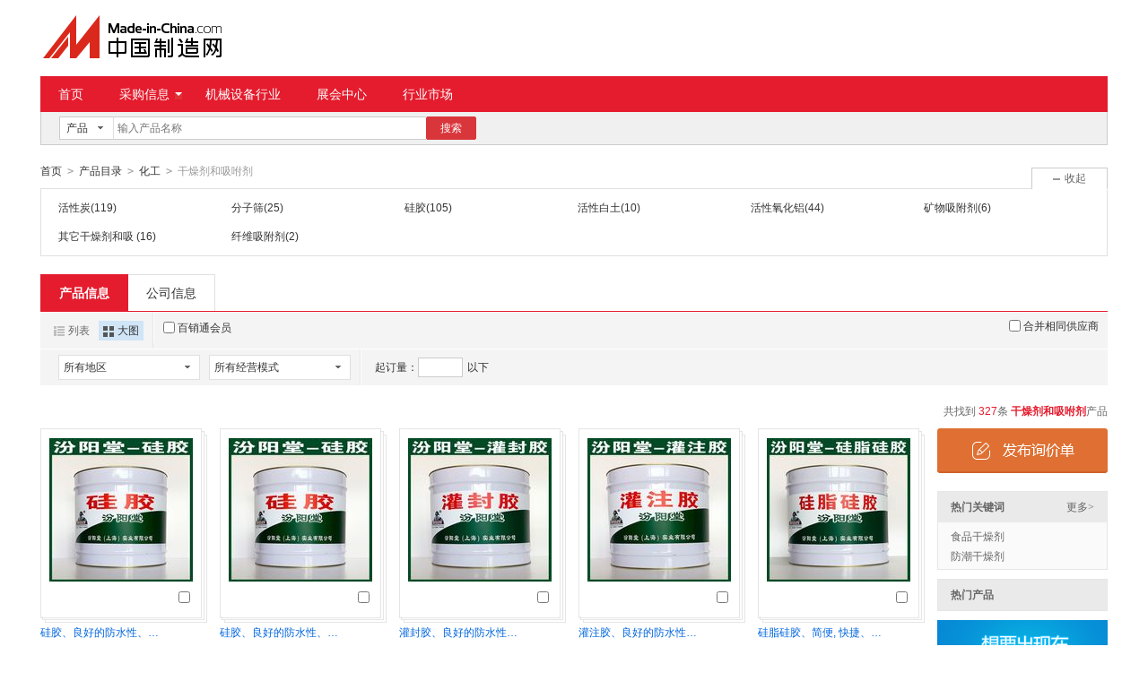

--- FILE ---
content_type: text/html;charset=GBK
request_url: https://cn.made-in-china.com/Chemicals-Catalog/Desiccant-Sorbent.html
body_size: 25909
content:
<!doctype html>
<html>
 <head> 
  <meta charset="GBK"> 
  <title>干燥剂和吸咐剂   格，干燥剂和吸咐剂生产厂家/批发商-中国制造网</title> 
  <meta name="Keywords" content="干燥剂和吸咐剂批发价格,干燥剂和吸咐剂生产厂家,干燥剂和吸咐剂批发商,中国制造网"> 
  <meta name="Description" content="中国制造网为您找到327条干燥剂和吸咐剂优质产品和生产厂家，并汇集了干燥剂和吸咐剂产品图片、型号、价格等参数信息，和全面的干燥剂和吸咐剂产品行业动态，以及批发商、供应商、制造商的信息，为广大采购商提供产品快速购买绿色通道。"> 
  <meta http-equiv="mobile-agent" content="format=html5;url=https://3g.made-in-china.com/product/1364000000-1.html"> 
  <meta http-equiv="Cache-Control" content="no-transform"> 
  <link rel="canonical" href="https://cn.made-in-china.com/Chemicals-Catalog/Desiccant-Sorbent.html"> 
  <link rel="stylesheet" href="//s.cn.made-in-china.com/oldmiccn/stylemin/product/item_img_second-23402c47.css"> 
  <script type="text/javascript" src="//s.cn.made-in-china.com/oldmiccn/script/respond/respond-9cccbcd9.js"></script> 
  <script type="text/javascript" src="//s.cn.made-in-china.com/oldmiccn/script/base/libNew-0ff851dc.js"></script> 
  <link href="//s.cn.made-in-china.com/respond/respond-proxy.html" id="respond-proxy" rel="respond-proxy"> 
  <link href="//cn.made-in-china.com/respond/respond.proxy.gif" id="respond-redirect" rel="respond-redirect"> 
  <script src="//cn.made-in-china.com/respond/respond.proxy.js"></script> 
 </head> 
 <body x="0"> 
  <div id="top_area"></div> 
  <input type="hidden" name="jsAppName" value="oldCn"> 
  <div class="wrap wrap-flex"> 
   <div class="header"> 
    <div class="logo"> 
     <a class="site-logo" href="/"> <img alt="中国制造网 专注电子商务 弘扬中国制造" src="/images/logo/logo_n_cn.png"></a> 
    </div> 
   </div> 
  </div> 
  <div class="wrap wrap-flex"> 
   <div class="nav"> 
    <ul class="nav-main js-nav"> 
     <li class="nav-item"><a href="/">首页</a></li> 
     <li class="nav-item nav-purchase"> <a href="https://caigou.cn.made-in-china.com/xunjia-1.html" class="sub-item-hd" target="_blank">采购信息<b class="nav-item-arrow"></b></a> 
      <div class="sub-nav"> 
       <a href="https://caigou.cn.made-in-china.com/xunjia-1.html" target="_blank">询价信息</a> 
       <span class="v-sep">|</span> 
       <a href="https://caigou.cn.made-in-china.com/zhaomu-1.html" target="_blank">招募信息</a> 
       <span class="v-sep">|</span> 
       <a href="https://caigou.cn.made-in-china.com/qiye.html" target="_blank">采购专场</a> 
      </div> </li> 
     <li class="nav-item"><a href="https://jixie.cn.made-in-china.com" target="_blank">机械设备行业</a></li> 
     <li class="nav-item"><a target="_blank" href="https://zhanhui.cn.made-in-china.com/fairs/">展会中心</a></li> 
     <li class="nav-item"> <a href="/shichang/" target="_blank">行业市场</a> </li> 
    </ul> 
   </div> 
  </div> 
  <div class="wrap wrap-flex"> 
   <div class="nav-srh"> 
    <form id="searchForm" name="searchForm" method="get" action="/productdirectory.do"> 
     <input type="hidden" name="subaction" value="hunt"> 
     <input type="hidden" name="mode" value="and"> 
     <input type="hidden" name="style" value="b"> 
     <input type="hidden" name="code" value="EEnxEJQbMJmm" id="code"> 
     <input type="hidden" name="comProvince" value="nolimit" id="comProvince"> 
     <input type="hidden" name="miccnsource" value="1"> 
     <input type="hidden" name="size" value="60"> 
     <div class="drop drop-type" id="searchSelect"> 
      <div class="drop-hd"> 
       <span class="drop-selected" id="dropSelected">产品</span> 
       <span class="drop-arrow"> <i class="icon"></i> </span> 
      </div> 
      <div class="drop-down" id="dropDown"> 
       <ul class="drop-down-lst" id="dropDownLst"> 
        <li data-config="{&quot;action&quot;:&quot;/productdirectory.do&quot;,&quot;placeholder&quot;:&quot;输入产品名称&quot;,&quot;text&quot;:&quot;产品&quot;,&quot;searchtype&quot;:&quot;0&quot;}" style="display:none"><a href="javascript:void(0)">产品</a> </li> 
        <li data-config="{&quot;action&quot;:&quot;/companysearch.do&quot;,&quot;placeholder&quot;:&quot;输入公司名称&quot;,&quot;text&quot;:&quot;公司&quot;,&quot;searchtype&quot;:&quot;2&quot;}"><a href="javascript:void(0)">公司</a></li> 
        <li data-config="{&quot;action&quot;:&quot;https://caigou.cn.made-in-china.com/purchasings/miccn&quot;,&quot;placeholder&quot;:&quot;输入求购信息&quot;,&quot;text&quot;:&quot;求购&quot;,&quot;searchtype&quot;:&quot;1&quot;}"><a href="javascript:void(0)">求购</a></li> 
       </ul> 
      </div> 
     </div> 
     <input type="text" name="word" id="inputWord" suggestLimit="20" class="txt textsuggest" placeholder="输入产品名称" value="" size="20" maxlength="30" autocomplete="off"> 
     <input type="text" style="display:none;"> 
     <a href="javascript:void(0);" class="btn btn-m btn-primary" type="submit" id="searchBtn">搜索</a> 
    </form> 
   </div> 
  </div> 
  <div class="wrap wrap-flex"> 
   <div class="nav-crumb js-catalog"> 
    <a href="/">首页</a> 
    <b class="direct-arrow">&gt;</b> 
    <a href="/prod/catlist/">产品目录</a> 
    <b class="direct-arrow">&gt;</b> 
    <a href="/products/catlist/listsubcat/114/00/mic/Chemicals.html">化工</a> 
    <b class="direct-arrow">&gt;</b> 
    <span>干燥剂和吸咐剂</span> 
   </div> 
  </div> 
  <div class="wrap wrap-flex"> 
   <div class="filter filter-cata " id="sonCatSearch"> 
    <div class="filter-panel"> 
     <ul class="filter-cata-lst"> 
      <li><a href="https://cn.made-in-china.com/Chemicals-Catalog/Artificial-Graphite-Active-Carbon.html"> 活性炭</a><span>(119) </span></li> 
      <li><a href="https://cn.made-in-china.com/catalog/fenzishai.html"> 分子筛</a><span>(25) </span></li> 
      <li><a href="https://cn.made-in-china.com/catalog/guijiao.html"> 硅胶</a><span>(105) </span></li> 
      <li><a href="https://cn.made-in-china.com/catalog/huoxingbt.html"> 活性白土</a><span>(10) </span></li> 
      <li><a href="https://cn.made-in-china.com/catalog/hxyhl.html"> 活性氧化铝</a><span>(44) </span></li> 
      <li><a href="https://cn.made-in-china.com/catalog/kwxfj.html"> 矿物吸附剂</a><span>(6) </span></li> 
      <li><a href="https://cn.made-in-china.com/catalog/qtgzjxfj.html"> 其它干燥剂和吸 </a><span>(16) </span></li> 
      <li><a href="https://cn.made-in-china.com/catalog/xwxfj.html"> 纤维吸附剂</a><span>(2) </span></li> 
     </ul> 
    </div> 
    <span class="filter-switch filter-switch-fold  icon-add-js"><i class="icon icon-add-gray"></i>展开</span> 
    <span class="filter-switch filter-switch-unfold icon-plus-js"><i class="icon icon-plus-gray"></i>收起</span> 
   </div> 
   <div class="lst-hd"> 
    <ul class="lst-tab"> 
     <li class="active"><a href="javascript:void(0);">产品信息</a></li> 
     <li><a href="javascript:submitSearchByCompany4Mapc();">公司信息</a></li> 
    </ul> 
   </div> 
   <div class="lst-filter" id="multiFilterDiv"> 
    <div class="lst-filter-item clearfix"> 
     <ul class="pro-view-mode"> 
      <li><a title="以列表方式显示" id="listTable" class="pro-view-table" view_data="1" href="javascript:void(0);" rel="nofollow"><i class="icon"></i>列表</a></li> 
      <li class="active"><a title="以大图方式显示" id="bigPicTable" class="pro-view-win" view_data="3" href="javascript:void(0);" rel="nofollow"><i class="icon"></i>大图</a></li> 
     </ul> 
     <div class="lst-filter-cert"> 
      <label><input type="checkbox" class="chk" id="senior" name="senior">百销通会员</label> 
     </div> 
     <div class="sp-merger"> 
      <label><input type="checkbox" name="merge" id="merge" class="chk">合并相同供应商</label> 
     </div> 
    </div> 
    <div class="lst-filter-item clearfix"> 
     <ul class="lst-drop-set"> 
      <li class="drop-mini drop-area" id="selectArea"> 
       <div class="drop-hd"> 
        <span class="drop-selected">所有地区</span> 
        <span class="drop-arrow"><i class="icon"></i></span> 
       </div> 
       <div style="display: none;" class="drop-down" id="selectAreaList"> 
        <div class="drop-area-all"> 
         <span><span id="allArea">所有地区</span></span> 
        </div> 
        <ul class="area-lst"> 
         <li class="areaList"><span class="provinceSpan" data-province="Beijing,Tianjin,Heibei,Shanxi,InnerMongolia">华北</span></li> 
         <li class="areaList"><span class="provinceSpan" data-province="Shandong,Jiangsu,Anhui,Zhejiang,Fujian,Shanghai">华东</span></li> 
         <li class="areaList"><span class="provinceSpan" data-province="Hubei,Hunan,Henan,Jiangxi">华中</span></li> 
         <li class="areaList"><span class="provinceSpan" data-province="Guangdong,Guangxi,Hainan">华南</span></li> 
         <li class="areaList"><span class="provinceSpan" data-province="Ningxia,Xinjiang,Qinghai,Shaanxi,Gansu">西北</span></li> 
        </ul> 
        <ul class="drop-area-lst"> 
         <li class="areaList" style="z-index:500"> <span data-province="Beijing" class="provinceSpan">北京 </span> </li> 
         <li class="areaList" style="z-index:490"> <span data-province="Tianjin" class="provinceSpan">天津 </span> </li> 
         <li class="areaList" style="z-index:480"> <span data-province="Hebei" class="provinceSpan">河北 <i class="icon"></i> </span> 
          <div style="display: none;" class="sub-area"> 
           <ul class="sub-area-lst"> 
            <li><span class="cityLi" data-province="Hebei" data-city="Hebei_Shijiazhuang">石家庄市</span></li> 
            <li><span class="cityLi" data-province="Hebei" data-city="Hebei_Chengde">承德市</span></li> 
            <li><span class="cityLi" data-province="Hebei" data-city="Hebei_Langfang">廊坊市</span></li> 
           </ul> 
          </div> </li> 
         <li class="areaList" style="z-index:470"> <span data-province="InnerMongolia" class="provinceSpan">内蒙古 <i class="icon"></i> </span> 
          <div style="display: none;" class="sub-area"> 
           <ul class="sub-area-lst"> 
            <li><span class="cityLi" data-province="InnerMongolia" data-city="InnerMongolia_Chifeng">赤峰市</span></li> 
           </ul> 
          </div> </li> 
         <li class="areaList" style="z-index:460"> <span data-province="Shanghai" class="provinceSpan">上海 </span> </li> 
         <li class="areaList" style="z-index:450"> <span data-province="Jiangsu" class="provinceSpan">江苏 <i class="icon"></i> </span> 
          <div style="display: none;" class="sub-area"> 
           <ul class="sub-area-lst"> 
            <li><span class="cityLi" data-province="Jiangsu" data-city="Jiangsu_Wuxi">无锡市</span></li> 
            <li><span class="cityLi" data-province="Jiangsu" data-city="Jiangsu_Suzhou">苏州市</span></li> 
            <li><span class="cityLi" data-province="Jiangsu" data-city="Jiangsu_Yancheng">盐城市</span></li> 
            <li><span class="cityLi" data-province="Jiangsu" data-city="Jiangsu_Nantong">南通市</span></li> 
           </ul> 
          </div> </li> 
         <li class="areaList" style="z-index:440"> <span data-province="Zhejiang" class="provinceSpan">浙江 <i class="icon"></i> </span> 
          <div style="display: none;" class="sub-area"> 
           <ul class="sub-area-lst"> 
            <li><span class="cityLi" data-province="Zhejiang" data-city="Zhejiang_Hangzhou">杭州市</span></li> 
           </ul> 
          </div> </li> 
         <li class="areaList" style="z-index:430"> <span data-province="Anhui" class="provinceSpan">安徽 <i class="icon"></i> </span> 
          <div style="display: none;" class="sub-area"> 
           <ul class="sub-area-lst"> 
            <li><span class="cityLi" data-province="Anhui" data-city="Anhui_Chuzhou">滁州市</span></li> 
           </ul> 
          </div> </li> 
         <li class="areaList" style="z-index:420"> <span data-province="Fujian" class="provinceSpan">福建 <i class="icon"></i> </span> 
          <div style="display: none;" class="sub-area"> 
           <ul class="sub-area-lst"> 
            <li><span class="cityLi" data-province="Fujian" data-city="Fujian_Xiamen">厦门市</span></li> 
           </ul> 
          </div> </li> 
         <li class="areaList" style="z-index:410"> <span data-province="Jiangxi" class="provinceSpan">江西 <i class="icon"></i> </span> 
          <div style="display: none;" class="sub-area"> 
           <ul class="sub-area-lst"> 
            <li><span class="cityLi" data-province="Jiangxi" data-city="Jiangxi_Pingxiang">萍乡市</span></li> 
           </ul> 
          </div> </li> 
         <li class="areaList" style="z-index:400"> <span data-province="Shandong" class="provinceSpan">山东 <i class="icon"></i> </span> 
          <div style="display: none;" class="sub-area"> 
           <ul class="sub-area-lst"> 
            <li><span class="cityLi" data-province="Shandong" data-city="Shandong_Qingdao">青岛市</span></li> 
            <li><span class="cityLi" data-province="Shandong" data-city="Shandong_Dezhou">德州市</span></li> 
            <li><span class="cityLi" data-province="Shandong" data-city="Shandong_Zibo">淄博市</span></li> 
            <li><span class="cityLi" data-province="Shandong" data-city="Shandong_Weifang">潍坊市</span></li> 
            <li><span class="cityLi" data-province="Shandong" data-city="Shandong_Weihai">威海市</span></li> 
           </ul> 
          </div> </li> 
         <li class="areaList" style="z-index:390"> <span data-province="Henan" class="provinceSpan">河南 <i class="icon"></i> </span> 
          <div style="display: none;" class="sub-area"> 
           <ul class="sub-area-lst"> 
            <li><span class="cityLi" data-province="Henan" data-city="Henan_Zhengzhou">郑州市</span></li> 
            <li><span class="cityLi" data-province="Henan" data-city="Henan_Xinxiang">新乡市</span></li> 
            <li><span class="cityLi" data-province="Henan" data-city="Henan_Puyang">濮阳市</span></li> 
           </ul> 
          </div> </li> 
         <li class="areaList" style="z-index:380"> <span data-province="Hunan" class="provinceSpan">湖南 <i class="icon"></i> </span> 
          <div style="display: none;" class="sub-area"> 
           <ul class="sub-area-lst"> 
            <li><span class="cityLi" data-province="Hunan" data-city="Hunan_Zhuzhou">株洲市</span></li> 
            <li><span class="cityLi" data-province="Hunan" data-city="Hunan_Hengyang">衡阳市</span></li> 
           </ul> 
          </div> </li> 
         <li class="areaList" style="z-index:370"> <span data-province="Guangdong" class="provinceSpan">广东 <i class="icon"></i> </span> 
          <div style="display: none;" class="sub-area"> 
           <ul class="sub-area-lst"> 
            <li><span class="cityLi" data-province="Guangdong" data-city="Guangdong_Guangzhou">广州市</span></li> 
            <li><span class="cityLi" data-province="Guangdong" data-city="Guangdong_Shenzhen">深圳市</span></li> 
            <li><span class="cityLi" data-province="Guangdong" data-city="Guangdong_Zhuhai">珠海市</span></li> 
            <li><span class="cityLi" data-province="Guangdong" data-city="Guangdong_Zhanjiang">湛江市</span></li> 
            <li><span class="cityLi" data-province="Guangdong" data-city="Guangdong_Dongguan">东莞市</span></li> 
           </ul> 
          </div> </li> 
         <li class="areaList" style="z-index:360"> <span data-province="Ningxia" class="provinceSpan">宁夏 <i class="icon"></i> </span> 
          <div style="display: none;" class="sub-area"> 
           <ul class="sub-area-lst"> 
            <li><span class="cityLi" data-province="Ningxia" data-city="Ningxia_Shizuishan">石嘴山市</span></li> 
           </ul> 
          </div> </li> 
        </ul> 
       </div> </li> 
      <li class="drop-mini drop-run" id="selectStyle"> 
       <div class="drop-hd"> 
        <span class="drop-selected">所有经营模式</span> 
        <span class="drop-arrow"><i class="icon"></i></span> 
       </div> 
       <div class="drop-down" id="selectStyleList" style="display:none;"> 
        <ul class="drop-down-lst"> 
         <li><span id="allBusinessMode">所有经营模式</span></li> 
         <li><span class="businessModeLi" data-mode="1">生产制造</span></li> 
         <li><span class="businessModeLi" data-mode="2">贸易批发</span></li> 
        </ul> 
       </div> </li> 
     </ul> 
     <div class="pro-moq-set"> 
      <div class="pop-set-box" id="numberTip"> 
       <span>起订量：</span> 
       <input type="text" maxlength="11" id="qBegin" name="qBegin" value="" class="txt txt-short"> 
       <span>以下</span> 
       <div class="pop-set-ok"> 
        <span class="btn btn-s btn-default" id="numberOK">确定</span> 
       </div> 
      </div> 
     </div> 
    </div> 
   </div> 
   <div class="lst-lead"> 
    <div class="lst-lead-node">
      共找到
     <span class="red">327</span>条
     <h1 class="red js-catcode-name"><strong>干燥剂和吸咐剂</strong></h1>产品 
    </div> 
   </div> 
   <!-- 皇冠排名 --> 
   <!-- 黄金排名结束 --> 
   <!-- 黄金排名结束 --> 
   <div class="main-flex"> 
    <div class="main-flex-bd"> 
     <ul class="main-win clear"> 
      <form method="get" action="/inquiry.do" target="_blank" id="inquiryForm"> 
       <input type="hidden" name="xcase" value="batchInquiry"> 
       <input type="hidden" name="sourceType" value="prod"> 
       <li class="pro-lst-win pro-img-group-win pro-win-js js-sc-linkProd js-sc-expo" data-icon="0" data-comid="wqRmipNclChv" data-category="1364020000" data-proid="QBzEvJDLOWkV" data-sc="prodId:QBzEvJDLOWkV,comId:wqRmipNclChv,comName: 汾阳堂（上海）实业有限公司"> 
        <div class="pro-box"> 
         <div class="sl-vam pic-mid img-min-js" t="1"> 
          <div class="sl-vam-outer"> 
           <div class="sl-vam-inner"> 
            <a href="/gongying/fenyangtang-QBzEvJDLOWkV.html" target="_blank"> <img style="max-width:160px;max-height:160px" data-original="https://image.cn.made-in-china.com/cnimg/prod_0Z3xa72YdQcc/0/硅胶-良好的防水性-硅胶材料-工期短_160x160.jpg" alt="硅胶、良好的防水性、硅胶材料、工期短"> </a> 
           </div> 
          </div> 
         </div> 
         <div class="lens-wrap lens-js " style="display:none"> 
          <div class="lens"> 
           <div class="lens-bd sl-vam"> 
            <div class="sl-vam-outer"> 
             <div class="sl-vam-inner"> 
              <a href="/gongying/fenyangtang-QBzEvJDLOWkV.html" target="_blank"> <img src="https://image.cn.made-in-china.com/cnimg/prod_0Z3xa72YdQcc/0/硅胶-良好的防水性-硅胶材料-工期短_270x270.jpg" alt="硅胶、良好的防水性、硅胶材料、工期短" class="bd-img-js img-270"> </a> 
             </div> 
            </div> 
           </div> 
           <ul class="lens-thumb"> 
            <li class="active thumb-img-js"> <i class="lens-thumb-angle"></i> 
             <div class="sl-vam"> 
              <div class="sl-vam-outer"> 
               <div class="sl-vam-inner"> 
                <img src="https://image.cn.made-in-china.com/cnimg/prod_0Z3xa72YdQcc/0/硅胶-良好的防水性-硅胶材料-工期短_100x100.jpg" alt="硅胶、良好的防水性、硅胶材料、工期短" width="40"> 
               </div> 
              </div> 
             </div> </li> 
            <li class="thumb-img-js"> <i class="lens-thumb-angle"></i> 
             <div class="sl-vam"> 
              <div class="sl-vam-outer"> 
               <div class="sl-vam-inner"> 
                <img src="https://image.cn.made-in-china.com/cnimg/prod_3Z3x877YbQ67/0/硅胶-良好的防水性-硅胶材料-工期短_100x100.jpg" alt="硅胶、良好的防水性、硅胶材料、工期短" width="40"> 
               </div> 
              </div> 
             </div> </li> 
            <li class="thumb-img-js"> <i class="lens-thumb-angle"></i> 
             <div class="sl-vam"> 
              <div class="sl-vam-outer"> 
               <div class="sl-vam-inner"> 
                <img src="https://image.cn.made-in-china.com/cnimg/prod_5Zex579YdQ1T/0/硅胶-良好的防水性-硅胶材料-工期短_100x100.jpg" alt="硅胶、良好的防水性、硅胶材料、工期短" width="40"> 
               </div> 
              </div> 
             </div> </li> 
            <li class="thumb-img-js"> <i class="lens-thumb-angle"></i> 
             <div class="sl-vam"> 
              <div class="sl-vam-outer"> 
               <div class="sl-vam-inner"> 
                <img src="https://image.cn.made-in-china.com/cnimg/prod_fZ0xd78Y7d6Z/0/硅胶-良好的防水性-硅胶材料-工期短_100x100.jpg" alt="硅胶、良好的防水性、硅胶材料、工期短" width="40"> 
               </div> 
              </div> 
             </div> </li> 
            <li class="thumb-img-js"> <i class="lens-thumb-angle"></i> 
             <div class="sl-vam"> 
              <div class="sl-vam-outer"> 
               <div class="sl-vam-inner"> 
                <img src="https://image.cn.made-in-china.com/cnimg/prod_0Z3x67dY4d6p/0/硅胶-良好的防水性-硅胶材料-工期短_100x100.jpg" alt="硅胶、良好的防水性、硅胶材料、工期短" width="40"> 
               </div> 
              </div> 
             </div> </li> 
           </ul> 
           <span class="lens-angle"></span> 
          </div> 
         </div> 
         <div class="pro-box-ft"> 
          <p class="chk"> <label for=""> <input type="checkbox" name="selectedId" value="QBzEvJDLOWkV"> </label> </p> 
         </div> 
        </div> 
        <div class="pro-info"> 
         <h4> <a href="/gongying/fenyangtang-QBzEvJDLOWkV.html" target="_blank" class="pro-name" title="硅胶、良好的防水性、硅胶材料、工期短">硅胶、良好的防水性、硅胶材料、工期短</a> </h4> 
         <div class="co-des company-box-js"> 
          <a href="https://fenyangtang.cn.made-in-china.com" target="_blank" class="pro-com  company-name-js" title="汾阳堂（上海）实业有限公司">汾阳堂（上海）实业有限公司</a> 
          <span name="tmLogo" data-source="prodimg_list" data-comid="wqRmipNclChv_00" data-prodid="QBzEvJDLOWkV" data-url="https://webim.trademessenger.com/tm-new/assets/webtm/webtm.html?data=[base64]" class="btn-tm-16" title="点此可直接与对方在线咨询产品、交流洽谈"></span> 
          <div class="co-tip-wrap  company-js" style="display:none"> 
           <div class="co-tip"> 
            <span class="co-tip-arrow"></span> 
            <ul class="co-tip-lst"> 
             <li> <span>会员注册：</span> <a href="/showroom/fenyangtang-companyinfo.html" target="_blank" rel="nofollow">第 9 年</a> </li> 
             <li> <span>经营模式：</span> <a href="/showroom/fenyangtang-companyinfo.html" target="_blank" rel="nofollow">生产制造</a> </li> 
             <li> <span>成立日期：</span> <a href="https://fenyangtang.cn.made-in-china.com/files-%E6%B1%BE%E9%98%B3%E5%A0%82%EF%BC%88%E4%B8%8A%E6%B5%B7%EF%BC%89%E5%AE%9E%E4%B8%9A%E6%9C%89%E9%99%90%E5%85%AC%E5%8F%B8.html" target="_blank" rel="nofollow">2014-04-10</a> </li> 
             <li> <span>供应产品：</span> <a href="/showroom/fenyangtang-product-list-1.html" target="_blank">55091 条</a> </li> 
            </ul> 
           </div> 
          </div> 
         </div> 
         <p class="cert-sign"> <a class="icon icon-senior" title="百销通高级版会员" href="https://fenyangtang.cn.made-in-china.com" target="_blank" rel="nofollow"> </a> <a class="icon icon-id" title="已通过工商注册信息真实性核实" href="https://fenyangtang.cn.made-in-china.com/files-%E6%B1%BE%E9%98%B3%E5%A0%82%EF%BC%88%E4%B8%8A%E6%B5%B7%EF%BC%89%E5%AE%9E%E4%B8%9A%E6%9C%89%E9%99%90%E5%85%AC%E5%8F%B8.html" target="_blank" rel="nofollow"></a> </p> 
        </div> </li> 
       <li class="pro-lst-win pro-img-group-win pro-win-js js-sc-linkProd js-sc-expo" data-icon="0" data-comid="wqRmipNclChv" data-category="1364020000" data-proid="JSLmKgDcHWVk" data-sc="prodId:JSLmKgDcHWVk,comId:wqRmipNclChv,comName: 汾阳堂（上海）实业有限公司"> 
        <div class="pro-box"> 
         <div class="sl-vam pic-mid img-min-js" t="1"> 
          <div class="sl-vam-outer"> 
           <div class="sl-vam-inner"> 
            <a href="/gongying/fenyangtang-JSLmKgDcHWVk.html" target="_blank"> <img style="max-width:160px;max-height:160px" data-original="https://image.cn.made-in-china.com/cnimg/prod_1Zex379Y2h7z/0/硅胶-良好的防水性-硅胶-工期短_160x160.jpg" alt="硅胶、良好的防水性、硅胶、工期短"> </a> 
           </div> 
          </div> 
         </div> 
         <div class="lens-wrap lens-js " style="display:none"> 
          <div class="lens"> 
           <div class="lens-bd sl-vam"> 
            <div class="sl-vam-outer"> 
             <div class="sl-vam-inner"> 
              <a href="/gongying/fenyangtang-JSLmKgDcHWVk.html" target="_blank"> <img src="https://image.cn.made-in-china.com/cnimg/prod_1Zex379Y2h7z/0/硅胶-良好的防水性-硅胶-工期短_270x270.jpg" alt="硅胶、良好的防水性、硅胶、工期短" class="bd-img-js img-270"> </a> 
             </div> 
            </div> 
           </div> 
           <ul class="lens-thumb"> 
            <li class="active thumb-img-js"> <i class="lens-thumb-angle"></i> 
             <div class="sl-vam"> 
              <div class="sl-vam-outer"> 
               <div class="sl-vam-inner"> 
                <img src="https://image.cn.made-in-china.com/cnimg/prod_1Zex379Y2h7z/0/硅胶-良好的防水性-硅胶-工期短_100x100.jpg" alt="硅胶、良好的防水性、硅胶、工期短" width="40"> 
               </div> 
              </div> 
             </div> </li> 
            <li class="thumb-img-js"> <i class="lens-thumb-angle"></i> 
             <div class="sl-vam"> 
              <div class="sl-vam-outer"> 
               <div class="sl-vam-inner"> 
                <img src="https://image.cn.made-in-china.com/cnimg/prod_1Z9xf71Yah3L/0/硅胶-良好的防水性-硅胶-工期短_100x100.jpg" alt="硅胶、良好的防水性、硅胶、工期短" width="40"> 
               </div> 
              </div> 
             </div> </li> 
            <li class="thumb-img-js"> <i class="lens-thumb-angle"></i> 
             <div class="sl-vam"> 
              <div class="sl-vam-outer"> 
               <div class="sl-vam-inner"> 
                <img src="https://image.cn.made-in-china.com/cnimg/prod_aZ6x277Y4h0g/0/硅胶-良好的防水性-硅胶-工期短_100x100.jpg" alt="硅胶、良好的防水性、硅胶、工期短" width="40"> 
               </div> 
              </div> 
             </div> </li> 
            <li class="thumb-img-js"> <i class="lens-thumb-angle"></i> 
             <div class="sl-vam"> 
              <div class="sl-vam-outer"> 
               <div class="sl-vam-inner"> 
                <img src="https://image.cn.made-in-china.com/cnimg/prod_4Z9x771Ydj9X/0/硅胶-良好的防水性-硅胶-工期短_100x100.jpg" alt="硅胶、良好的防水性、硅胶、工期短" width="40"> 
               </div> 
              </div> 
             </div> </li> 
            <li class="thumb-img-js"> <i class="lens-thumb-angle"></i> 
             <div class="sl-vam"> 
              <div class="sl-vam-outer"> 
               <div class="sl-vam-inner"> 
                <img src="https://image.cn.made-in-china.com/cnimg/prod_fZ6x07cYcjbr/0/硅胶-良好的防水性-硅胶-工期短_100x100.jpg" alt="硅胶、良好的防水性、硅胶、工期短" width="40"> 
               </div> 
              </div> 
             </div> </li> 
           </ul> 
           <span class="lens-angle"></span> 
          </div> 
         </div> 
         <div class="pro-box-ft"> 
          <p class="chk"> <label for=""> <input type="checkbox" name="selectedId" value="JSLmKgDcHWVk"> </label> </p> 
         </div> 
        </div> 
        <div class="pro-info"> 
         <h4> <a href="/gongying/fenyangtang-JSLmKgDcHWVk.html" target="_blank" class="pro-name" title="硅胶、良好的防水性、硅胶、工期短">硅胶、良好的防水性、硅胶、工期短</a> </h4> 
         <div class="co-des company-box-js"> 
          <a href="https://fenyangtang.cn.made-in-china.com" target="_blank" class="pro-com  company-name-js" title="汾阳堂（上海）实业有限公司">汾阳堂（上海）实业有限公司</a> 
          <span name="tmLogo" data-source="prodimg_list" data-comid="wqRmipNclChv_00" data-prodid="JSLmKgDcHWVk" data-url="https://webim.trademessenger.com/tm-new/assets/webtm/webtm.html?data=[base64]" class="btn-tm-16" title="点此可直接与对方在线咨询产品、交流洽谈"></span> 
          <div class="co-tip-wrap  company-js" style="display:none"> 
           <div class="co-tip"> 
            <span class="co-tip-arrow"></span> 
            <ul class="co-tip-lst"> 
             <li> <span>会员注册：</span> <a href="/showroom/fenyangtang-companyinfo.html" target="_blank" rel="nofollow">第 9 年</a> </li> 
             <li> <span>经营模式：</span> <a href="/showroom/fenyangtang-companyinfo.html" target="_blank" rel="nofollow">生产制造</a> </li> 
             <li> <span>成立日期：</span> <a href="https://fenyangtang.cn.made-in-china.com/files-%E6%B1%BE%E9%98%B3%E5%A0%82%EF%BC%88%E4%B8%8A%E6%B5%B7%EF%BC%89%E5%AE%9E%E4%B8%9A%E6%9C%89%E9%99%90%E5%85%AC%E5%8F%B8.html" target="_blank" rel="nofollow">2014-04-10</a> </li> 
             <li> <span>供应产品：</span> <a href="/showroom/fenyangtang-product-list-1.html" target="_blank">55091 条</a> </li> 
            </ul> 
           </div> 
          </div> 
         </div> 
         <p class="cert-sign"> <a class="icon icon-senior" title="百销通高级版会员" href="https://fenyangtang.cn.made-in-china.com" target="_blank" rel="nofollow"> </a> <a class="icon icon-id" title="已通过工商注册信息真实性核实" href="https://fenyangtang.cn.made-in-china.com/files-%E6%B1%BE%E9%98%B3%E5%A0%82%EF%BC%88%E4%B8%8A%E6%B5%B7%EF%BC%89%E5%AE%9E%E4%B8%9A%E6%9C%89%E9%99%90%E5%85%AC%E5%8F%B8.html" target="_blank" rel="nofollow"></a> </p> 
        </div> </li> 
       <li class="pro-lst-win pro-img-group-win pro-win-js js-sc-linkProd js-sc-expo" data-icon="0" data-comid="wqRmipNclChv" data-category="1364020000" data-proid="rXLJZNhYAkVc" data-sc="prodId:rXLJZNhYAkVc,comId:wqRmipNclChv,comName: 汾阳堂（上海）实业有限公司"> 
        <div class="pro-box"> 
         <div class="sl-vam pic-mid img-min-js" t="1"> 
          <div class="sl-vam-outer"> 
           <div class="sl-vam-inner"> 
            <a href="/gongying/fenyangtang-rXLJZNhYAkVc.html" target="_blank"> <img style="max-width:160px;max-height:160px" data-original="https://image.cn.made-in-china.com/cnimg/prod_6Z2x3P3s2ybQ/0/灌封胶-良好的防水性-灌封胶-工期短_160x160.jpg" alt="灌封胶、良好的防水性、灌封胶、工期短"> </a> 
           </div> 
          </div> 
         </div> 
         <div class="lens-wrap lens-js " style="display:none"> 
          <div class="lens"> 
           <div class="lens-bd sl-vam"> 
            <div class="sl-vam-outer"> 
             <div class="sl-vam-inner"> 
              <a href="/gongying/fenyangtang-rXLJZNhYAkVc.html" target="_blank"> <img src="https://image.cn.made-in-china.com/cnimg/prod_6Z2x3P3s2ybQ/0/灌封胶-良好的防水性-灌封胶-工期短_270x270.jpg" alt="灌封胶、良好的防水性、灌封胶、工期短" class="bd-img-js img-270"> </a> 
             </div> 
            </div> 
           </div> 
           <ul class="lens-thumb"> 
            <li class="active thumb-img-js"> <i class="lens-thumb-angle"></i> 
             <div class="sl-vam"> 
              <div class="sl-vam-outer"> 
               <div class="sl-vam-inner"> 
                <img src="https://image.cn.made-in-china.com/cnimg/prod_6Z2x3P3s2ybQ/0/灌封胶-良好的防水性-灌封胶-工期短_100x100.jpg" alt="灌封胶、良好的防水性、灌封胶、工期短" width="40"> 
               </div> 
              </div> 
             </div> </li> 
            <li class="thumb-img-js"> <i class="lens-thumb-angle"></i> 
             <div class="sl-vam"> 
              <div class="sl-vam-outer"> 
               <div class="sl-vam-inner"> 
                <img src="https://image.cn.made-in-china.com/cnimg/prod_dZ3xdPcs0y6q/0/灌封胶-良好的防水性-灌封胶-工期短_100x100.jpg" alt="灌封胶、良好的防水性、灌封胶、工期短" width="40"> 
               </div> 
              </div> 
             </div> </li> 
            <li class="thumb-img-js"> <i class="lens-thumb-angle"></i> 
             <div class="sl-vam"> 
              <div class="sl-vam-outer"> 
               <div class="sl-vam-inner"> 
                <img src="https://image.cn.made-in-china.com/cnimg/prod_eZ5x3P9s1yfx/0/灌封胶-良好的防水性-灌封胶-工期短_100x100.jpg" alt="灌封胶、良好的防水性、灌封胶、工期短" width="40"> 
               </div> 
              </div> 
             </div> </li> 
            <li class="thumb-img-js"> <i class="lens-thumb-angle"></i> 
             <div class="sl-vam"> 
              <div class="sl-vam-outer"> 
               <div class="sl-vam-inner"> 
                <img src="https://image.cn.made-in-china.com/cnimg/prod_bZ6x5Pfs8yeJ/0/灌封胶-良好的防水性-灌封胶-工期短_100x100.jpg" alt="灌封胶、良好的防水性、灌封胶、工期短" width="40"> 
               </div> 
              </div> 
             </div> </li> 
            <li class="thumb-img-js"> <i class="lens-thumb-angle"></i> 
             <div class="sl-vam"> 
              <div class="sl-vam-outer"> 
               <div class="sl-vam-inner"> 
                <img src="https://image.cn.made-in-china.com/cnimg/prod_2Z0x0Pds0y5S/0/灌封胶-良好的防水性-灌封胶-工期短_100x100.jpg" alt="灌封胶、良好的防水性、灌封胶、工期短" width="40"> 
               </div> 
              </div> 
             </div> </li> 
           </ul> 
           <span class="lens-angle"></span> 
          </div> 
         </div> 
         <div class="pro-box-ft"> 
          <p class="chk"> <label for=""> <input type="checkbox" name="selectedId" value="rXLJZNhYAkVc"> </label> </p> 
         </div> 
        </div> 
        <div class="pro-info"> 
         <h4> <a href="/gongying/fenyangtang-rXLJZNhYAkVc.html" target="_blank" class="pro-name" title="灌封胶、良好的防水性、灌封胶、工期短">灌封胶、良好的防水性、灌封胶、工期短</a> </h4> 
         <div class="co-des company-box-js"> 
          <a href="https://fenyangtang.cn.made-in-china.com" target="_blank" class="pro-com  company-name-js" title="汾阳堂（上海）实业有限公司">汾阳堂（上海）实业有限公司</a> 
          <span name="tmLogo" data-source="prodimg_list" data-comid="wqRmipNclChv_00" data-prodid="rXLJZNhYAkVc" data-url="https://webim.trademessenger.com/tm-new/assets/webtm/webtm.html?data=[base64]" class="btn-tm-16" title="点此可直接与对方在线咨询产品、交流洽谈"></span> 
          <div class="co-tip-wrap  company-js" style="display:none"> 
           <div class="co-tip"> 
            <span class="co-tip-arrow"></span> 
            <ul class="co-tip-lst"> 
             <li> <span>会员注册：</span> <a href="/showroom/fenyangtang-companyinfo.html" target="_blank" rel="nofollow">第 9 年</a> </li> 
             <li> <span>经营模式：</span> <a href="/showroom/fenyangtang-companyinfo.html" target="_blank" rel="nofollow">生产制造</a> </li> 
             <li> <span>成立日期：</span> <a href="https://fenyangtang.cn.made-in-china.com/files-%E6%B1%BE%E9%98%B3%E5%A0%82%EF%BC%88%E4%B8%8A%E6%B5%B7%EF%BC%89%E5%AE%9E%E4%B8%9A%E6%9C%89%E9%99%90%E5%85%AC%E5%8F%B8.html" target="_blank" rel="nofollow">2014-04-10</a> </li> 
             <li> <span>供应产品：</span> <a href="/showroom/fenyangtang-product-list-1.html" target="_blank">55091 条</a> </li> 
            </ul> 
           </div> 
          </div> 
         </div> 
         <p class="cert-sign"> <a class="icon icon-senior" title="百销通高级版会员" href="https://fenyangtang.cn.made-in-china.com" target="_blank" rel="nofollow"> </a> <a class="icon icon-id" title="已通过工商注册信息真实性核实" href="https://fenyangtang.cn.made-in-china.com/files-%E6%B1%BE%E9%98%B3%E5%A0%82%EF%BC%88%E4%B8%8A%E6%B5%B7%EF%BC%89%E5%AE%9E%E4%B8%9A%E6%9C%89%E9%99%90%E5%85%AC%E5%8F%B8.html" target="_blank" rel="nofollow"></a> </p> 
        </div> </li> 
       <li class="pro-lst-win pro-img-group-win pro-win-js js-sc-linkProd js-sc-expo" data-icon="0" data-comid="wqRmipNclChv" data-category="1364020000" data-proid="PKuQZahxgWck" data-sc="prodId:PKuQZahxgWck,comId:wqRmipNclChv,comName: 汾阳堂（上海）实业有限公司"> 
        <div class="pro-box"> 
         <div class="sl-vam pic-mid img-min-js" t="1"> 
          <div class="sl-vam-outer"> 
           <div class="sl-vam-inner"> 
            <a href="/gongying/fenyangtang-PKuQZahxgWck.html" target="_blank"> <img style="max-width:160px;max-height:160px" data-original="https://image.cn.made-in-china.com/cnimg/prod_8Z5xfPcsfB5h/0/灌注胶-良好的防水性-灌注胶-工期短_160x160.jpg" alt="灌注胶、良好的防水性、灌注胶、工期短"> </a> 
           </div> 
          </div> 
         </div> 
         <div class="lens-wrap lens-js " style="display:none"> 
          <div class="lens"> 
           <div class="lens-bd sl-vam"> 
            <div class="sl-vam-outer"> 
             <div class="sl-vam-inner"> 
              <a href="/gongying/fenyangtang-PKuQZahxgWck.html" target="_blank"> <img src="https://image.cn.made-in-china.com/cnimg/prod_8Z5xfPcsfB5h/0/灌注胶-良好的防水性-灌注胶-工期短_270x270.jpg" alt="灌注胶、良好的防水性、灌注胶、工期短" class="bd-img-js img-270"> </a> 
             </div> 
            </div> 
           </div> 
           <ul class="lens-thumb"> 
            <li class="active thumb-img-js"> <i class="lens-thumb-angle"></i> 
             <div class="sl-vam"> 
              <div class="sl-vam-outer"> 
               <div class="sl-vam-inner"> 
                <img src="https://image.cn.made-in-china.com/cnimg/prod_8Z5xfPcsfB5h/0/灌注胶-良好的防水性-灌注胶-工期短_100x100.jpg" alt="灌注胶、良好的防水性、灌注胶、工期短" width="40"> 
               </div> 
              </div> 
             </div> </li> 
            <li class="thumb-img-js"> <i class="lens-thumb-angle"></i> 
             <div class="sl-vam"> 
              <div class="sl-vam-outer"> 
               <div class="sl-vam-inner"> 
                <img src="https://image.cn.made-in-china.com/cnimg/prod_fZax0PdsdB8N/0/灌注胶-良好的防水性-灌注胶-工期短_100x100.jpg" alt="灌注胶、良好的防水性、灌注胶、工期短" width="40"> 
               </div> 
              </div> 
             </div> </li> 
            <li class="thumb-img-js"> <i class="lens-thumb-angle"></i> 
             <div class="sl-vam"> 
              <div class="sl-vam-outer"> 
               <div class="sl-vam-inner"> 
                <img src="https://image.cn.made-in-china.com/cnimg/prod_cZ8x7Pds4Be2/0/灌注胶-良好的防水性-灌注胶-工期短_100x100.jpg" alt="灌注胶、良好的防水性、灌注胶、工期短" width="40"> 
               </div> 
              </div> 
             </div> </li> 
            <li class="thumb-img-js"> <i class="lens-thumb-angle"></i> 
             <div class="sl-vam"> 
              <div class="sl-vam-outer"> 
               <div class="sl-vam-inner"> 
                <img src="https://image.cn.made-in-china.com/cnimg/prod_9Z3x8P0seB6f/0/灌注胶-良好的防水性-灌注胶-工期短_100x100.jpg" alt="灌注胶、良好的防水性、灌注胶、工期短" width="40"> 
               </div> 
              </div> 
             </div> </li> 
            <li class="thumb-img-js"> <i class="lens-thumb-angle"></i> 
             <div class="sl-vam"> 
              <div class="sl-vam-outer"> 
               <div class="sl-vam-inner"> 
                <img src="https://image.cn.made-in-china.com/cnimg/prod_bZ1x3Pds2BaV/0/灌注胶-良好的防水性-灌注胶-工期短_100x100.jpg" alt="灌注胶、良好的防水性、灌注胶、工期短" width="40"> 
               </div> 
              </div> 
             </div> </li> 
           </ul> 
           <span class="lens-angle"></span> 
          </div> 
         </div> 
         <div class="pro-box-ft"> 
          <p class="chk"> <label for=""> <input type="checkbox" name="selectedId" value="PKuQZahxgWck"> </label> </p> 
         </div> 
        </div> 
        <div class="pro-info"> 
         <h4> <a href="/gongying/fenyangtang-PKuQZahxgWck.html" target="_blank" class="pro-name" title="灌注胶、良好的防水性、灌注胶、工期短">灌注胶、良好的防水性、灌注胶、工期短</a> </h4> 
         <div class="co-des company-box-js"> 
          <a href="https://fenyangtang.cn.made-in-china.com" target="_blank" class="pro-com  company-name-js" title="汾阳堂（上海）实业有限公司">汾阳堂（上海）实业有限公司</a> 
          <span name="tmLogo" data-source="prodimg_list" data-comid="wqRmipNclChv_00" data-prodid="PKuQZahxgWck" data-url="https://webim.trademessenger.com/tm-new/assets/webtm/webtm.html?data=[base64]" class="btn-tm-16" title="点此可直接与对方在线咨询产品、交流洽谈"></span> 
          <div class="co-tip-wrap  company-js" style="display:none"> 
           <div class="co-tip"> 
            <span class="co-tip-arrow"></span> 
            <ul class="co-tip-lst"> 
             <li> <span>会员注册：</span> <a href="/showroom/fenyangtang-companyinfo.html" target="_blank" rel="nofollow">第 9 年</a> </li> 
             <li> <span>经营模式：</span> <a href="/showroom/fenyangtang-companyinfo.html" target="_blank" rel="nofollow">生产制造</a> </li> 
             <li> <span>成立日期：</span> <a href="https://fenyangtang.cn.made-in-china.com/files-%E6%B1%BE%E9%98%B3%E5%A0%82%EF%BC%88%E4%B8%8A%E6%B5%B7%EF%BC%89%E5%AE%9E%E4%B8%9A%E6%9C%89%E9%99%90%E5%85%AC%E5%8F%B8.html" target="_blank" rel="nofollow">2014-04-10</a> </li> 
             <li> <span>供应产品：</span> <a href="/showroom/fenyangtang-product-list-1.html" target="_blank">55091 条</a> </li> 
            </ul> 
           </div> 
          </div> 
         </div> 
         <p class="cert-sign"> <a class="icon icon-senior" title="百销通高级版会员" href="https://fenyangtang.cn.made-in-china.com" target="_blank" rel="nofollow"> </a> <a class="icon icon-id" title="已通过工商注册信息真实性核实" href="https://fenyangtang.cn.made-in-china.com/files-%E6%B1%BE%E9%98%B3%E5%A0%82%EF%BC%88%E4%B8%8A%E6%B5%B7%EF%BC%89%E5%AE%9E%E4%B8%9A%E6%9C%89%E9%99%90%E5%85%AC%E5%8F%B8.html" target="_blank" rel="nofollow"></a> </p> 
        </div> </li> 
       <li class="pro-lst-win pro-img-group-win pro-win-js js-sc-linkProd js-sc-expo" data-icon="0" data-comid="wqRmipNclChv" data-category="1364020000" data-proid="TBPEoxMjnkVw" data-sc="prodId:TBPEoxMjnkVw,comId:wqRmipNclChv,comName: 汾阳堂（上海）实业有限公司"> 
        <div class="pro-box"> 
         <div class="sl-vam pic-mid img-min-js" t="1"> 
          <div class="sl-vam-outer"> 
           <div class="sl-vam-inner"> 
            <a href="/gongying/fenyangtang-TBPEoxMjnkVw.html" target="_blank"> <img style="max-width:160px;max-height:160px" data-original="https://image.cn.made-in-china.com/cnimg/prod_2Z7x8S3g5mb9/0/硅脂硅胶-简便-快捷-硅脂硅胶-汾阳堂直供_160x160.jpg" alt="硅脂硅胶、简便, 快捷、硅脂硅胶、汾阳堂直供"> </a> 
           </div> 
          </div> 
         </div> 
         <div class="lens-wrap lens-js lens-wrap-lt" style="display:none"> 
          <div class="lens"> 
           <div class="lens-bd sl-vam"> 
            <div class="sl-vam-outer"> 
             <div class="sl-vam-inner"> 
              <a href="/gongying/fenyangtang-TBPEoxMjnkVw.html" target="_blank"> <img src="https://image.cn.made-in-china.com/cnimg/prod_2Z7x8S3g5mb9/0/硅脂硅胶-简便-快捷-硅脂硅胶-汾阳堂直供_270x270.jpg" alt="硅脂硅胶、简便, 快捷、硅脂硅胶、汾阳堂直供" class="bd-img-js img-270"> </a> 
             </div> 
            </div> 
           </div> 
           <ul class="lens-thumb"> 
            <li class="active thumb-img-js"> <i class="lens-thumb-angle"></i> 
             <div class="sl-vam"> 
              <div class="sl-vam-outer"> 
               <div class="sl-vam-inner"> 
                <img src="https://image.cn.made-in-china.com/cnimg/prod_2Z7x8S3g5mb9/0/硅脂硅胶-简便-快捷-硅脂硅胶-汾阳堂直供_100x100.jpg" alt="硅脂硅胶、简便, 快捷、硅脂硅胶、汾阳堂直供" width="40"> 
               </div> 
              </div> 
             </div> </li> 
            <li class="thumb-img-js"> <i class="lens-thumb-angle"></i> 
             <div class="sl-vam"> 
              <div class="sl-vam-outer"> 
               <div class="sl-vam-inner"> 
                <img src="https://image.cn.made-in-china.com/cnimg/prod_9Z5x8S6gdSdh/0/硅脂硅胶-简便-快捷-硅脂硅胶-汾阳堂直供_100x100.jpg" alt="硅脂硅胶、简便, 快捷、硅脂硅胶、汾阳堂直供" width="40"> 
               </div> 
              </div> 
             </div> </li> 
            <li class="thumb-img-js"> <i class="lens-thumb-angle"></i> 
             <div class="sl-vam"> 
              <div class="sl-vam-outer"> 
               <div class="sl-vam-inner"> 
                <img src="https://image.cn.made-in-china.com/cnimg/prod_aZdx6S7geS0N/0/硅脂硅胶-简便-快捷-硅脂硅胶-汾阳堂直供_100x100.jpg" alt="硅脂硅胶、简便, 快捷、硅脂硅胶、汾阳堂直供" width="40"> 
               </div> 
              </div> 
             </div> </li> 
            <li class="thumb-img-js"> <i class="lens-thumb-angle"></i> 
             <div class="sl-vam"> 
              <div class="sl-vam-outer"> 
               <div class="sl-vam-inner"> 
                <img src="https://image.cn.made-in-china.com/cnimg/prod_8Zdx5Sbg6Sf2/0/硅脂硅胶-简便-快捷-硅脂硅胶-汾阳堂直供_100x100.jpg" alt="硅脂硅胶、简便, 快捷、硅脂硅胶、汾阳堂直供" width="40"> 
               </div> 
              </div> 
             </div> </li> 
            <li class="thumb-img-js"> <i class="lens-thumb-angle"></i> 
             <div class="sl-vam"> 
              <div class="sl-vam-outer"> 
               <div class="sl-vam-inner"> 
                <img src="https://image.cn.made-in-china.com/cnimg/prod_2Z5xeS1gfS2f/0/硅脂硅胶-简便-快捷-硅脂硅胶-汾阳堂直供_100x100.jpg" alt="硅脂硅胶、简便, 快捷、硅脂硅胶、汾阳堂直供" width="40"> 
               </div> 
              </div> 
             </div> </li> 
           </ul> 
           <span class="lens-angle"></span> 
          </div> 
         </div> 
         <div class="pro-box-ft"> 
          <p class="chk"> <label for=""> <input type="checkbox" name="selectedId" value="TBPEoxMjnkVw"> </label> </p> 
         </div> 
        </div> 
        <div class="pro-info"> 
         <h4> <a href="/gongying/fenyangtang-TBPEoxMjnkVw.html" target="_blank" class="pro-name" title="硅脂硅胶、简便, 快捷、硅脂硅胶、汾阳堂直供">硅脂硅胶、简便, 快捷、硅脂硅胶、汾阳堂直供</a> </h4> 
         <div class="co-des company-box-js"> 
          <a href="https://fenyangtang.cn.made-in-china.com" target="_blank" class="pro-com  company-name-js" title="汾阳堂（上海）实业有限公司">汾阳堂（上海）实业有限公司</a> 
          <span name="tmLogo" data-source="prodimg_list" data-comid="wqRmipNclChv_00" data-prodid="TBPEoxMjnkVw" data-url="https://webim.trademessenger.com/tm-new/assets/webtm/webtm.html?data=[base64]" class="btn-tm-16" title="点此可直接与对方在线咨询产品、交流洽谈"></span> 
          <div class="co-tip-wrap  company-js" style="display:none"> 
           <div class="co-tip"> 
            <span class="co-tip-arrow"></span> 
            <ul class="co-tip-lst"> 
             <li> <span>会员注册：</span> <a href="/showroom/fenyangtang-companyinfo.html" target="_blank" rel="nofollow">第 9 年</a> </li> 
             <li> <span>经营模式：</span> <a href="/showroom/fenyangtang-companyinfo.html" target="_blank" rel="nofollow">生产制造</a> </li> 
             <li> <span>成立日期：</span> <a href="https://fenyangtang.cn.made-in-china.com/files-%E6%B1%BE%E9%98%B3%E5%A0%82%EF%BC%88%E4%B8%8A%E6%B5%B7%EF%BC%89%E5%AE%9E%E4%B8%9A%E6%9C%89%E9%99%90%E5%85%AC%E5%8F%B8.html" target="_blank" rel="nofollow">2014-04-10</a> </li> 
             <li> <span>供应产品：</span> <a href="/showroom/fenyangtang-product-list-1.html" target="_blank">55091 条</a> </li> 
            </ul> 
           </div> 
          </div> 
         </div> 
         <p class="cert-sign"> <a class="icon icon-senior" title="百销通高级版会员" href="https://fenyangtang.cn.made-in-china.com" target="_blank" rel="nofollow"> </a> <a class="icon icon-id" title="已通过工商注册信息真实性核实" href="https://fenyangtang.cn.made-in-china.com/files-%E6%B1%BE%E9%98%B3%E5%A0%82%EF%BC%88%E4%B8%8A%E6%B5%B7%EF%BC%89%E5%AE%9E%E4%B8%9A%E6%9C%89%E9%99%90%E5%85%AC%E5%8F%B8.html" target="_blank" rel="nofollow"></a> </p> 
        </div> </li> 
       <li class="pro-lst-win pro-img-group-win pro-win-js js-sc-linkProd js-sc-expo" data-icon="0" data-comid="wqRmipNclChv" data-category="1364010000" data-proid="GXkJbydZShVi" data-sc="prodId:GXkJbydZShVi,comId:wqRmipNclChv,comName: 汾阳堂（上海）实业有限公司"> 
        <div class="pro-box"> 
         <div class="sl-vam pic-mid img-min-js" t="1"> 
          <div class="sl-vam-outer"> 
           <div class="sl-vam-inner"> 
            <a href="/gongying/fenyangtang-GXkJbydZShVi.html" target="_blank"> <img style="max-width:160px;max-height:160px" data-original="https://image.cn.made-in-china.com/cnimg/prod_cZcy0g2Pdj2k/0/对羟基苯甲醛-产品性能-以备查考_160x160.jpg" alt="对羟基苯甲醛、产品性能，以备查考"> </a> 
           </div> 
          </div> 
         </div> 
         <div class="lens-wrap lens-js " style="display:none"> 
          <div class="lens"> 
           <div class="lens-bd sl-vam"> 
            <div class="sl-vam-outer"> 
             <div class="sl-vam-inner"> 
              <a href="/gongying/fenyangtang-GXkJbydZShVi.html" target="_blank"> <img src="https://image.cn.made-in-china.com/cnimg/prod_cZcy0g2Pdj2k/0/对羟基苯甲醛-产品性能-以备查考_270x270.jpg" alt="对羟基苯甲醛、产品性能，以备查考" class="bd-img-js img-270"> </a> 
             </div> 
            </div> 
           </div> 
           <ul class="lens-thumb"> 
            <li class="active thumb-img-js"> <i class="lens-thumb-angle"></i> 
             <div class="sl-vam"> 
              <div class="sl-vam-outer"> 
               <div class="sl-vam-inner"> 
                <img src="https://image.cn.made-in-china.com/cnimg/prod_cZcy0g2Pdj2k/0/对羟基苯甲醛-产品性能-以备查考_100x100.jpg" alt="对羟基苯甲醛、产品性能，以备查考" width="40"> 
               </div> 
              </div> 
             </div> </li> 
            <li class="thumb-img-js"> <i class="lens-thumb-angle"></i> 
             <div class="sl-vam"> 
              <div class="sl-vam-outer"> 
               <div class="sl-vam-inner"> 
                <img src="https://image.cn.made-in-china.com/cnimg/prod_2ZfyagbPejbs/0/对羟基苯甲醛-产品性能-以备查考_100x100.jpg" alt="对羟基苯甲醛、产品性能，以备查考" width="40"> 
               </div> 
              </div> 
             </div> </li> 
            <li class="thumb-img-js"> <i class="lens-thumb-angle"></i> 
             <div class="sl-vam"> 
              <div class="sl-vam-outer"> 
               <div class="sl-vam-inner"> 
                <img src="https://image.cn.made-in-china.com/cnimg/prod_fZ6y9gcP2j2C/0/对羟基苯甲醛-产品性能-以备查考_100x100.jpg" alt="对羟基苯甲醛、产品性能，以备查考" width="40"> 
               </div> 
              </div> 
             </div> </li> 
            <li class="thumb-img-js"> <i class="lens-thumb-angle"></i> 
             <div class="sl-vam"> 
              <div class="sl-vam-outer"> 
               <div class="sl-vam-inner"> 
                <img src="https://image.cn.made-in-china.com/cnimg/prod_5Zfy6g0Pbjf8/0/对羟基苯甲醛-产品性能-以备查考_100x100.jpg" alt="对羟基苯甲醛、产品性能，以备查考" width="40"> 
               </div> 
              </div> 
             </div> </li> 
            <li class="thumb-img-js"> <i class="lens-thumb-angle"></i> 
             <div class="sl-vam"> 
              <div class="sl-vam-outer"> 
               <div class="sl-vam-inner"> 
                <img src="https://image.cn.made-in-china.com/cnimg/prod_5Z4y3g4P7jct/0/对羟基苯甲醛-产品性能-以备查考_100x100.jpg" alt="对羟基苯甲醛、产品性能，以备查考" width="40"> 
               </div> 
              </div> 
             </div> </li> 
           </ul> 
           <span class="lens-angle"></span> 
          </div> 
         </div> 
         <div class="pro-box-ft"> 
          <p class="chk"> <label for=""> <input type="checkbox" name="selectedId" value="GXkJbydZShVi"> </label> </p> 
         </div> 
        </div> 
        <div class="pro-info"> 
         <h4> <a href="/gongying/fenyangtang-GXkJbydZShVi.html" target="_blank" class="pro-name" title="对羟基苯甲醛、产品性能，以备查考">对羟基苯甲醛、产品性能，以备查考</a> </h4> 
         <div class="co-des company-box-js"> 
          <a href="https://fenyangtang.cn.made-in-china.com" target="_blank" class="pro-com  company-name-js" title="汾阳堂（上海）实业有限公司">汾阳堂（上海）实业有限公司</a> 
          <span name="tmLogo" data-source="prodimg_list" data-comid="wqRmipNclChv_00" data-prodid="GXkJbydZShVi" data-url="https://webim.trademessenger.com/tm-new/assets/webtm/webtm.html?data=[base64]" class="btn-tm-16" title="点此可直接与对方在线咨询产品、交流洽谈"></span> 
          <div class="co-tip-wrap  company-js" style="display:none"> 
           <div class="co-tip"> 
            <span class="co-tip-arrow"></span> 
            <ul class="co-tip-lst"> 
             <li> <span>会员注册：</span> <a href="/showroom/fenyangtang-companyinfo.html" target="_blank" rel="nofollow">第 9 年</a> </li> 
             <li> <span>经营模式：</span> <a href="/showroom/fenyangtang-companyinfo.html" target="_blank" rel="nofollow">生产制造</a> </li> 
             <li> <span>成立日期：</span> <a href="https://fenyangtang.cn.made-in-china.com/files-%E6%B1%BE%E9%98%B3%E5%A0%82%EF%BC%88%E4%B8%8A%E6%B5%B7%EF%BC%89%E5%AE%9E%E4%B8%9A%E6%9C%89%E9%99%90%E5%85%AC%E5%8F%B8.html" target="_blank" rel="nofollow">2014-04-10</a> </li> 
             <li> <span>供应产品：</span> <a href="/showroom/fenyangtang-product-list-1.html" target="_blank">55091 条</a> </li> 
            </ul> 
           </div> 
          </div> 
         </div> 
         <p class="cert-sign"> <a class="icon icon-senior" title="百销通高级版会员" href="https://fenyangtang.cn.made-in-china.com" target="_blank" rel="nofollow"> </a> <a class="icon icon-id" title="已通过工商注册信息真实性核实" href="https://fenyangtang.cn.made-in-china.com/files-%E6%B1%BE%E9%98%B3%E5%A0%82%EF%BC%88%E4%B8%8A%E6%B5%B7%EF%BC%89%E5%AE%9E%E4%B8%9A%E6%9C%89%E9%99%90%E5%85%AC%E5%8F%B8.html" target="_blank" rel="nofollow"></a> </p> 
        </div> </li> 
       <li class="pro-lst-win pro-img-group-win pro-win-js js-sc-linkProd js-sc-expo" data-icon="0" data-comid="UqbJWzCcAVko" data-category="1364010000" data-proid="sqdmZxFVyfIO" data-sc="prodId:sqdmZxFVyfIO,comId:UqbJWzCcAVko,comName: 广州市中凯包装专用设备有限公司"> 
        <div class="pro-box"> 
         <div class="sl-vam pic-mid img-min-js" t="1"> 
          <div class="sl-vam-outer"> 
           <div class="sl-vam-inner"> 
            <a href="/gongying/zkpack-sqdmZxFVyfIO.html" target="_blank"> <img style="max-width:160px;max-height:160px" data-original="https://image.cn.made-in-china.com/cnimg/prod_8d84dF3t2g37/0/克纳米矿晶炭包-活性炭竹炭除味包-车载炭包-浙江专供_160x160.jpg" alt="50克纳米矿晶炭包 活性炭竹炭除味包 车载炭包 浙江  "> </a> 
           </div> 
          </div> 
         </div> 
         <div class="lens-wrap lens-js " style="display:none"> 
          <div class="lens"> 
           <div class="lens-bd sl-vam"> 
            <div class="sl-vam-outer"> 
             <div class="sl-vam-inner"> 
              <a href="/gongying/zkpack-sqdmZxFVyfIO.html" target="_blank"> <img src="https://image.cn.made-in-china.com/cnimg/prod_8d84dF3t2g37/0/克纳米矿晶炭包-活性炭竹炭除味包-车载炭包-浙江专供_270x270.jpg" alt="50克纳米矿晶炭包 活性炭竹炭除味包 车载炭包 浙江  " class="bd-img-js img-270"> </a> 
             </div> 
            </div> 
           </div> 
           <ul class="lens-thumb"> 
            <li class="active thumb-img-js"> <i class="lens-thumb-angle"></i> 
             <div class="sl-vam"> 
              <div class="sl-vam-outer"> 
               <div class="sl-vam-inner"> 
                <img src="https://image.cn.made-in-china.com/cnimg/prod_8d84dF3t2g37/0/克纳米矿晶炭包-活性炭竹炭除味包-车载炭包-浙江专供_100x100.jpg" alt="50克纳米矿晶炭包 活性炭竹炭除味包 车载炭包 浙江  " height="40"> 
               </div> 
              </div> 
             </div> </li> 
            <li class="thumb-img-js"> <i class="lens-thumb-angle"></i> 
             <div class="sl-vam"> 
              <div class="sl-vam-outer"> 
               <div class="sl-vam-inner"> 
                <img src="https://image.cn.made-in-china.com/cnimg/prod_9df40F5t4g4T/0/克纳米矿晶炭包-活性炭竹炭除味包-车载炭包-浙江专供_100x100.jpg" alt="50克纳米矿晶炭包 活性炭竹炭除味包 车载炭包 浙江  " width="40"> 
               </div> 
              </div> 
             </div> </li> 
            <li class="thumb-img-js"> <i class="lens-thumb-angle"></i> 
             <div class="sl-vam"> 
              <div class="sl-vam-outer"> 
               <div class="sl-vam-inner"> 
                <img src="https://image.cn.made-in-china.com/cnimg/prod_dd649F6tfW7Z/0/克纳米矿晶炭包-活性炭竹炭除味包-车载炭包-浙江专供_100x100.jpg" alt="50克纳米矿晶炭包 活性炭竹炭除味包 车载炭包 浙江  " width="40"> 
               </div> 
              </div> 
             </div> </li> 
            <li class="thumb-img-js"> <i class="lens-thumb-angle"></i> 
             <div class="sl-vam"> 
              <div class="sl-vam-outer"> 
               <div class="sl-vam-inner"> 
                <img src="https://image.cn.made-in-china.com/cnimg/prod_9d641F1t1W4p/0/克纳米矿晶炭包-活性炭竹炭除味包-车载炭包-浙江专供_100x100.jpg" alt="50克纳米矿晶炭包 活性炭竹炭除味包 车载炭包 浙江  " height="40"> 
               </div> 
              </div> 
             </div> </li> 
            <li class="thumb-img-js"> <i class="lens-thumb-angle"></i> 
             <div class="sl-vam"> 
              <div class="sl-vam-outer"> 
               <div class="sl-vam-inner"> 
                <img src="https://image.cn.made-in-china.com/cnimg/prod_cdf40FatfWey/0/克纳米矿晶炭包-活性炭竹炭除味包-车载炭包-浙江专供_100x100.jpg" alt="50克纳米矿晶炭包 活性炭竹炭除味包 车载炭包 浙江  " width="40"> 
               </div> 
              </div> 
             </div> </li> 
           </ul> 
           <span class="lens-angle"></span> 
          </div> 
         </div> 
         <div class="pro-box-ft"> 
          <p class="chk"> <label for=""> <input type="checkbox" name="selectedId" value="sqdmZxFVyfIO"> </label> </p> 
         </div> 
        </div> 
        <div class="pro-info"> 
         <h4> <a href="/gongying/zkpack-sqdmZxFVyfIO.html" target="_blank" class="pro-name" title="50克纳米矿晶炭包 活性炭竹炭除味包 车载炭包 浙江  ">50克纳米矿晶炭包 活性炭竹炭除味包 车载炭包 浙江  </a> </h4> 
         <div class="co-des company-box-js"> 
          <a href="https://zkpack.cn.made-in-china.com" target="_blank" class="pro-com  company-name-js" title="广州市中凯包装专用设备有限公司">广州市中凯包装专用设备有限公司</a> 
          <span name="tmLogo" data-source="prodimg_list" data-comid="UqbJWzCcAVko_00" data-prodid="sqdmZxFVyfIO" data-url="https://webim.trademessenger.com/tm-new/assets/webtm/webtm.html?data=[base64]" class="btn-tm-16" title="点此可直接与对方在线咨询产品、交流洽谈"></span> 
          <div class="co-tip-wrap  company-js" style="display:none"> 
           <div class="co-tip"> 
            <span class="co-tip-arrow"></span> 
            <ul class="co-tip-lst"> 
             <li> <span>会员注册：</span> <a href="/showroom/zkpack-companyinfo.html" target="_blank" rel="nofollow">第 16 年</a> </li> 
             <li> <span>经营模式：</span> <a href="/showroom/zkpack-companyinfo.html" target="_blank" rel="nofollow">生产制造</a> </li> 
             <li> <span>成立日期：</span> <a href="https://zkpack.cn.made-in-china.com/files-%E5%B9%BF%E5%B7%9E%E5%B8%82%E4%B8%AD%E5%87%AF%E5%8C%85%E8%A3%85%E4%B8%93%E7%94%A8%E8%AE%BE%E5%A4%87%E6%9C%89%E9%99%90%E5%85%AC%E5%8F%B8.html" target="_blank" rel="nofollow">2011-04-01</a> </li> 
             <li> <span>供应产品：</span> <a href="/showroom/zkpack-product-list-1.html" target="_blank">430 条</a> </li> 
            </ul> 
           </div> 
          </div> 
         </div> 
         <p class="cert-sign"> <a class="icon icon-senior" title="百销通高级版会员" href="https://zkpack.cn.made-in-china.com" target="_blank" rel="nofollow"> </a> <a class="icon icon-id" title="已通过工商注册信息真实性核实" href="https://zkpack.cn.made-in-china.com/files-%E5%B9%BF%E5%B7%9E%E5%B8%82%E4%B8%AD%E5%87%AF%E5%8C%85%E8%A3%85%E4%B8%93%E7%94%A8%E8%AE%BE%E5%A4%87%E6%9C%89%E9%99%90%E5%85%AC%E5%8F%B8.html" target="_blank" rel="nofollow"></a> </p> 
        </div> </li> 
       <li class="pro-lst-win pro-img-group-win pro-win-js js-sc-linkProd js-sc-expo" data-icon="0" data-comid="UqbJWzCcAVko" data-category="1364010000" data-proid="sMOEdpZxCtIJ" data-sc="prodId:sMOEdpZxCtIJ,comId:UqbJWzCcAVko,comName: 广州市中凯包装专用设备有限公司"> 
        <div class="pro-box"> 
         <div class="sl-vam pic-mid img-min-js" t="1"> 
          <div class="sl-vam-outer"> 
           <div class="sl-vam-inner"> 
            <a href="/gongying/zkpack-sMOEdpZxCtIJ.html" target="_blank"> <img style="max-width:160px;max-height:160px" data-original="https://image.cn.made-in-china.com/cnimg/prod_5d946F2Dby86/0/厂家供应全自动新型活性炭-竹炭双层袋压花边包装机_160x160.jpg" alt="厂家供应全自动新型活性炭、竹炭双层袋压花边包装机"> </a> 
           </div> 
          </div> 
         </div> 
         <div class="lens-wrap lens-js " style="display:none"> 
          <div class="lens"> 
           <div class="lens-bd sl-vam"> 
            <div class="sl-vam-outer"> 
             <div class="sl-vam-inner"> 
              <a href="/gongying/zkpack-sMOEdpZxCtIJ.html" target="_blank"> <img src="https://image.cn.made-in-china.com/cnimg/prod_5d946F2Dby86/0/厂家供应全自动新型活性炭-竹炭双层袋压花边包装机_270x270.jpg" alt="厂家供应全自动新型活性炭、竹炭双层袋压花边包装机" class="bd-img-js img-270"> </a> 
             </div> 
            </div> 
           </div> 
           <ul class="lens-thumb"> 
            <li class="active thumb-img-js"> <i class="lens-thumb-angle"></i> 
             <div class="sl-vam"> 
              <div class="sl-vam-outer"> 
               <div class="sl-vam-inner"> 
                <img src="https://image.cn.made-in-china.com/cnimg/prod_5d946F2Dby86/0/厂家供应全自动新型活性炭-竹炭双层袋压花边包装机_100x100.jpg" alt="厂家供应全自动新型活性炭、竹炭双层袋压花边包装机" width="40"> 
               </div> 
              </div> 
             </div> </li> 
            <li class="thumb-img-js"> <i class="lens-thumb-angle"></i> 
             <div class="sl-vam"> 
              <div class="sl-vam-outer"> 
               <div class="sl-vam-inner"> 
                <img src="https://image.cn.made-in-china.com/cnimg/prod_cd147F7DdyeP/0/厂家供应全自动新型活性炭-竹炭双层袋压花边包装机_100x100.jpg" alt="厂家供应全自动新型活性炭、竹炭双层袋压花边包装机" width="40"> 
               </div> 
              </div> 
             </div> </li> 
            <li class="thumb-img-js"> <i class="lens-thumb-angle"></i> 
             <div class="sl-vam"> 
              <div class="sl-vam-outer"> 
               <div class="sl-vam-inner"> 
                <img src="https://image.cn.made-in-china.com/cnimg/prod_dd549F2Ddy7Y/0/厂家供应全自动新型活性炭-竹炭双层袋压花边包装机_100x100.jpg" alt="厂家供应全自动新型活性炭、竹炭双层袋压花边包装机" width="40"> 
               </div> 
              </div> 
             </div> </li> 
            <li class="thumb-img-js"> <i class="lens-thumb-angle"></i> 
             <div class="sl-vam"> 
              <div class="sl-vam-outer"> 
               <div class="sl-vam-inner"> 
                <img src="https://image.cn.made-in-china.com/cnimg/prod_cd148F9D422n/0/厂家供应全自动新型活性炭-竹炭双层袋压花边包装机_100x100.jpg" alt="厂家供应全自动新型活性炭、竹炭双层袋压花边包装机" width="40"> 
               </div> 
              </div> 
             </div> </li> 
            <li class="thumb-img-js"> <i class="lens-thumb-angle"></i> 
             <div class="sl-vam"> 
              <div class="sl-vam-outer"> 
               <div class="sl-vam-inner"> 
                <img src="https://image.cn.made-in-china.com/cnimg/prod_8d64eFcDd245/0/厂家供应全自动新型活性炭-竹炭双层袋压花边包装机_100x100.jpg" alt="厂家供应全自动新型活性炭、竹炭双层袋压花边包装机" width="40"> 
               </div> 
              </div> 
             </div> </li> 
           </ul> 
           <span class="lens-angle"></span> 
          </div> 
         </div> 
         <div class="pro-box-ft"> 
          <p class="chk"> <label for=""> <input type="checkbox" name="selectedId" value="sMOEdpZxCtIJ"> </label> </p> 
         </div> 
        </div> 
        <div class="pro-info"> 
         <h4> <a href="/gongying/zkpack-sMOEdpZxCtIJ.html" target="_blank" class="pro-name" title="厂家供应全自动新型活性炭、竹炭双层袋压花边包装机">厂家供应全自动新型活性炭、竹炭双层袋压花边包装机</a> </h4> 
         <div class="co-des company-box-js"> 
          <a href="https://zkpack.cn.made-in-china.com" target="_blank" class="pro-com  company-name-js" title="广州市中凯包装专用设备有限公司">广州市中凯包装专用设备有限公司</a> 
          <span name="tmLogo" data-source="prodimg_list" data-comid="UqbJWzCcAVko_00" data-prodid="sMOEdpZxCtIJ" data-url="https://webim.trademessenger.com/tm-new/assets/webtm/webtm.html?data=[base64]" class="btn-tm-16" title="点此可直接与对方在线咨询产品、交流洽谈"></span> 
          <div class="co-tip-wrap  company-js" style="display:none"> 
           <div class="co-tip"> 
            <span class="co-tip-arrow"></span> 
            <ul class="co-tip-lst"> 
             <li> <span>会员注册：</span> <a href="/showroom/zkpack-companyinfo.html" target="_blank" rel="nofollow">第 16 年</a> </li> 
             <li> <span>经营模式：</span> <a href="/showroom/zkpack-companyinfo.html" target="_blank" rel="nofollow">生产制造</a> </li> 
             <li> <span>成立日期：</span> <a href="https://zkpack.cn.made-in-china.com/files-%E5%B9%BF%E5%B7%9E%E5%B8%82%E4%B8%AD%E5%87%AF%E5%8C%85%E8%A3%85%E4%B8%93%E7%94%A8%E8%AE%BE%E5%A4%87%E6%9C%89%E9%99%90%E5%85%AC%E5%8F%B8.html" target="_blank" rel="nofollow">2011-04-01</a> </li> 
             <li> <span>供应产品：</span> <a href="/showroom/zkpack-product-list-1.html" target="_blank">430 条</a> </li> 
            </ul> 
           </div> 
          </div> 
         </div> 
         <p class="cert-sign"> <a class="icon icon-senior" title="百销通高级版会员" href="https://zkpack.cn.made-in-china.com" target="_blank" rel="nofollow"> </a> <a class="icon icon-id" title="已通过工商注册信息真实性核实" href="https://zkpack.cn.made-in-china.com/files-%E5%B9%BF%E5%B7%9E%E5%B8%82%E4%B8%AD%E5%87%AF%E5%8C%85%E8%A3%85%E4%B8%93%E7%94%A8%E8%AE%BE%E5%A4%87%E6%9C%89%E9%99%90%E5%85%AC%E5%8F%B8.html" target="_blank" rel="nofollow"></a> </p> 
        </div> </li> 
       <li class="pro-lst-win pro-img-group-win pro-win-js js-sc-linkProd js-sc-expo" data-icon="0" data-comid="UqbJWzCcAVko" data-category="1364010000" data-proid="mqnJtzExDRHC" data-sc="prodId:mqnJtzExDRHC,comId:UqbJWzCcAVko,comName: 广州市中凯包装专用设备有限公司"> 
        <div class="pro-box"> 
         <div class="sl-vam pic-mid img-min-js" t="1"> 
          <div class="sl-vam-outer"> 
           <div class="sl-vam-inner"> 
            <a href="/gongying/zkpack-mqnJtzExDRHC.html" target="_blank"> <img style="max-width:160px;max-height:160px" data-original="https://image.cn.made-in-china.com/cnimg/prod_6db43q3Mcz1V/0/广州中凯直销果壳活性炭包装机-椰壳炭包装设备-颗粒活性炭包机_160x160.jpg" alt="广州中凯直销果壳活性炭包装机 椰壳炭包装设备 颗粒活性炭包机"> </a> 
           </div> 
          </div> 
         </div> 
         <div class="lens-wrap lens-js " style="display:none"> 
          <div class="lens"> 
           <div class="lens-bd sl-vam"> 
            <div class="sl-vam-outer"> 
             <div class="sl-vam-inner"> 
              <a href="/gongying/zkpack-mqnJtzExDRHC.html" target="_blank"> <img src="https://image.cn.made-in-china.com/cnimg/prod_6db43q3Mcz1V/0/广州中凯直销果壳活性炭包装机-椰壳炭包装设备-颗粒活性炭包机_270x270.jpg" alt="广州中凯直销果壳活性炭包装机 椰壳炭包装设备 颗粒活性炭包机" class="bd-img-js img-270"> </a> 
             </div> 
            </div> 
           </div> 
           <ul class="lens-thumb"> 
            <li class="active thumb-img-js"> <i class="lens-thumb-angle"></i> 
             <div class="sl-vam"> 
              <div class="sl-vam-outer"> 
               <div class="sl-vam-inner"> 
                <img src="https://image.cn.made-in-china.com/cnimg/prod_6db43q3Mcz1V/0/广州中凯直销果壳活性炭包装机-椰壳炭包装设备-颗粒活性炭包机_100x100.jpg" alt="广州中凯直销果壳活性炭包装机 椰壳炭包装设备 颗粒活性炭包机" width="40"> 
               </div> 
              </div> 
             </div> </li> 
            <li class="thumb-img-js"> <i class="lens-thumb-angle"></i> 
             <div class="sl-vam"> 
              <div class="sl-vam-outer"> 
               <div class="sl-vam-inner"> 
                <img src="https://image.cn.made-in-china.com/cnimg/prod_ed14cq5McB7j/0/广州中凯直销果壳活性炭包装机-椰壳炭包装设备-颗粒活性炭包机_100x100.jpg" alt="广州中凯直销果壳活性炭包装机 椰壳炭包装设备 颗粒活性炭包机" width="40"> 
               </div> 
              </div> 
             </div> </li> 
            <li class="thumb-img-js"> <i class="lens-thumb-angle"></i> 
             <div class="sl-vam"> 
              <div class="sl-vam-outer"> 
               <div class="sl-vam-inner"> 
                <img src="https://image.cn.made-in-china.com/cnimg/prod_3d246q0MeB33/0/广州中凯直销果壳活性炭包装机-椰壳炭包装设备-颗粒活性炭包机_100x100.jpg" alt="广州中凯直销果壳活性炭包装机 椰壳炭包装设备 颗粒活性炭包机" width="40"> 
               </div> 
              </div> 
             </div> </li> 
            <li class="thumb-img-js"> <i class="lens-thumb-angle"></i> 
             <div class="sl-vam"> 
              <div class="sl-vam-outer"> 
               <div class="sl-vam-inner"> 
                <img src="https://image.cn.made-in-china.com/cnimg/prod_0de45q7M9Bcz/0/广州中凯直销果壳活性炭包装机-椰壳炭包装设备-颗粒活性炭包机_100x100.jpg" alt="广州中凯直销果壳活性炭包装机 椰壳炭包装设备 颗粒活性炭包机" width="40"> 
               </div> 
              </div> 
             </div> </li> 
            <li class="thumb-img-js"> <i class="lens-thumb-angle"></i> 
             <div class="sl-vam"> 
              <div class="sl-vam-outer"> 
               <div class="sl-vam-inner"> 
                <img src="https://image.cn.made-in-china.com/cnimg/prod_8dd4cqbM6B3L/0/广州中凯直销果壳活性炭包装机-椰壳炭包装设备-颗粒活性炭包机_100x100.jpg" alt="广州中凯直销果壳活性炭包装机 椰壳炭包装设备 颗粒活性炭包机" width="40"> 
               </div> 
              </div> 
             </div> </li> 
           </ul> 
           <span class="lens-angle"></span> 
          </div> 
         </div> 
         <div class="pro-box-ft"> 
          <p class="chk"> <label for=""> <input type="checkbox" name="selectedId" value="mqnJtzExDRHC"> </label> </p> 
         </div> 
        </div> 
        <div class="pro-info"> 
         <h4> <a href="/gongying/zkpack-mqnJtzExDRHC.html" target="_blank" class="pro-name" title="广州中凯直销果壳活性炭包装机 椰壳炭包装设备 颗粒活性炭包机">广州中凯直销果壳活性炭包装机 椰壳炭包装设备 颗粒活性炭包机</a> </h4> 
         <div class="co-des company-box-js"> 
          <a href="https://zkpack.cn.made-in-china.com" target="_blank" class="pro-com  company-name-js" title="广州市中凯包装专用设备有限公司">广州市中凯包装专用设备有限公司</a> 
          <span name="tmLogo" data-source="prodimg_list" data-comid="UqbJWzCcAVko_00" data-prodid="mqnJtzExDRHC" data-url="https://webim.trademessenger.com/tm-new/assets/webtm/webtm.html?data=[base64]" class="btn-tm-16" title="点此可直接与对方在线咨询产品、交流洽谈"></span> 
          <div class="co-tip-wrap  company-js" style="display:none"> 
           <div class="co-tip"> 
            <span class="co-tip-arrow"></span> 
            <ul class="co-tip-lst"> 
             <li> <span>会员注册：</span> <a href="/showroom/zkpack-companyinfo.html" target="_blank" rel="nofollow">第 16 年</a> </li> 
             <li> <span>经营模式：</span> <a href="/showroom/zkpack-companyinfo.html" target="_blank" rel="nofollow">生产制造</a> </li> 
             <li> <span>成立日期：</span> <a href="https://zkpack.cn.made-in-china.com/files-%E5%B9%BF%E5%B7%9E%E5%B8%82%E4%B8%AD%E5%87%AF%E5%8C%85%E8%A3%85%E4%B8%93%E7%94%A8%E8%AE%BE%E5%A4%87%E6%9C%89%E9%99%90%E5%85%AC%E5%8F%B8.html" target="_blank" rel="nofollow">2011-04-01</a> </li> 
             <li> <span>供应产品：</span> <a href="/showroom/zkpack-product-list-1.html" target="_blank">430 条</a> </li> 
            </ul> 
           </div> 
          </div> 
         </div> 
         <p class="cert-sign"> <a class="icon icon-senior" title="百销通高级版会员" href="https://zkpack.cn.made-in-china.com" target="_blank" rel="nofollow"> </a> <a class="icon icon-id" title="已通过工商注册信息真实性核实" href="https://zkpack.cn.made-in-china.com/files-%E5%B9%BF%E5%B7%9E%E5%B8%82%E4%B8%AD%E5%87%AF%E5%8C%85%E8%A3%85%E4%B8%93%E7%94%A8%E8%AE%BE%E5%A4%87%E6%9C%89%E9%99%90%E5%85%AC%E5%8F%B8.html" target="_blank" rel="nofollow"></a> </p> 
        </div> </li> 
       <li class="pro-lst-win pro-win-js js-sc-linkProd js-sc-expo" data-icon="0" data-comid="iMDJqwkhHtIm" data-category="1364040000" data-proid="XKdxBcvoiiWO" data-sc="prodId:XKdxBcvoiiWO,comId:iMDJqwkhHtIm,comName: 萍乡市兴丰化工填料有限公司"> 
        <div class="pro-box"> 
         <div class="sl-vam pic-mid img-min-js" t="1"> 
          <div class="sl-vam-outer"> 
           <div class="sl-vam-inner"> 
            <a href="/gongying/pxchemxing-XKdxBcvoiiWO.html" target="_blank"> <img style="max-width:160px;max-height:160px" data-original="https://image.cn.made-in-china.com/cnimg/prod_1Z4va45vf8aJ/0/负载型ZSM-分子筛催化剂-用于含硫合成气_160x160.jpg" alt="负载型ZSM-5分子筛催化剂, 用于含硫合成气"> </a> 
           </div> 
          </div> 
         </div> 
         <div class="pro-box-ft"> 
          <p class="chk"> <label for=""> <input type="checkbox" name="selectedId" value="XKdxBcvoiiWO"> </label> </p> 
         </div> 
        </div> 
        <div class="pro-info"> 
         <h4> <a href="/gongying/pxchemxing-XKdxBcvoiiWO.html" target="_blank" class="pro-name" title="负载型ZSM-5分子筛催化剂, 用于含硫合成气">负载型ZSM-5分子筛催化剂, 用于含硫合成气</a> </h4> 
         <div class="co-des company-box-js"> 
          <a href="https://pxchemxing.cn.made-in-china.com" target="_blank" class="pro-com  company-name-js" title="萍乡市兴丰化工填料有限公司">萍乡市兴丰化工填料有限公司</a> 
          <span name="tmLogo" data-source="prodimg_list" data-comid="iMDJqwkhHtIm_00" data-prodid="XKdxBcvoiiWO" data-url="https://webim.trademessenger.com/tm-new/assets/webtm/webtm.html?data=[base64]" class="btn-tm-16" title="点此可直接与对方在线咨询产品、交流洽谈"></span> 
          <div class="co-tip-wrap  company-js" style="display:none"> 
           <div class="co-tip"> 
            <span class="co-tip-arrow"></span> 
            <ul class="co-tip-lst"> 
             <li> <span>会员注册：</span> <a href="/showroom/pxchemxing-companyinfo.html" target="_blank" rel="nofollow">第 8 年</a> </li> 
             <li> <span>经营模式：</span> <a href="/showroom/pxchemxing-companyinfo.html" target="_blank" rel="nofollow">生产制造</a> </li> 
             <li> <span>成立日期：</span> <a href="https://pxchemxing.cn.made-in-china.com/files-%E8%90%8D%E4%B9%A1%E5%B8%82%E5%85%B4%E4%B8%B0%E5%8C%96%E5%B7%A5%E5%A1%AB%E6%96%99%E6%9C%89%E9%99%90%E5%85%AC%E5%8F%B8.html" target="_blank" rel="nofollow">2010-03-10</a> </li> 
             <li> <span>供应产品：</span> <a href="/showroom/pxchemxing-product-list-1.html" target="_blank">50 条</a> </li> 
            </ul> 
           </div> 
          </div> 
         </div> 
         <p class="cert-sign"> <a class="icon icon-id" title="已通过工商注册信息真实性核实" href="https://pxchemxing.cn.made-in-china.com/files-%E8%90%8D%E4%B9%A1%E5%B8%82%E5%85%B4%E4%B8%B0%E5%8C%96%E5%B7%A5%E5%A1%AB%E6%96%99%E6%9C%89%E9%99%90%E5%85%AC%E5%8F%B8.html" target="_blank" rel="nofollow"></a> </p> 
        </div> </li> 
       <li class="pro-lst-win pro-img-group-win pro-win-js js-sc-linkProd js-sc-expo" data-icon="1" data-comid="iMDJqwkhHtIm" data-category="1364040000" data-proid="LBOnyQvYhDkx" data-sc="prodId:LBOnyQvYhDkx,comId:iMDJqwkhHtIm,comName: 萍乡市兴丰化工填料有限公司"> 
        <div class="pro-box"> 
         <div class="sl-vam pic-mid img-min-js" t="1"> 
          <div class="sl-vam-outer"> 
           <div class="sl-vam-inner"> 
            <a href="/gongying/pxchemxing-LBOnyQvYhDkx.html" target="_blank"> <img style="max-width:160px;max-height:160px" data-original="https://image.cn.made-in-china.com/cnimg/prod_5Z8x5Rekaf3p/0/XH系列分子筛-制冷剂分子筛-空调专用分子筛_160x160.jpg" alt="XH系列分子筛 制冷剂分子筛 空调专用分子筛"> </a> 
           </div> 
          </div> 
         </div> 
         <div class="pro-box-ft"> 
          <p class="chk"> <label for=""> <input type="checkbox" name="selectedId" value="LBOnyQvYhDkx"> </label> </p> 
         </div> 
        </div> 
        <div class="pro-info"> 
         <h4> <a href="/gongying/pxchemxing-LBOnyQvYhDkx.html" target="_blank" class="pro-name" title="XH系列分子筛 制冷剂分子筛 空调专用分子筛">XH系列分子筛 制冷剂分子筛 空调专用分子筛</a> </h4> 
         <div class="co-des company-box-js"> 
          <a href="https://pxchemxing.cn.made-in-china.com" target="_blank" class="pro-com  company-name-js" title="萍乡市兴丰化工填料有限公司">萍乡市兴丰化工填料有限公司</a> 
          <span name="tmLogo" data-source="prodimg_list" data-comid="iMDJqwkhHtIm_00" data-prodid="LBOnyQvYhDkx" data-url="https://webim.trademessenger.com/tm-new/assets/webtm/webtm.html?data=[base64]" class="btn-tm-16" title="点此可直接与对方在线咨询产品、交流洽谈"></span> 
          <div class="co-tip-wrap  company-js" style="display:none"> 
           <div class="co-tip"> 
            <span class="co-tip-arrow"></span> 
            <ul class="co-tip-lst"> 
             <li> <span>会员注册：</span> <a href="/showroom/pxchemxing-companyinfo.html" target="_blank" rel="nofollow">第 8 年</a> </li> 
             <li> <span>经营模式：</span> <a href="/showroom/pxchemxing-companyinfo.html" target="_blank" rel="nofollow">生产制造</a> </li> 
             <li> <span>成立日期：</span> <a href="https://pxchemxing.cn.made-in-china.com/files-%E8%90%8D%E4%B9%A1%E5%B8%82%E5%85%B4%E4%B8%B0%E5%8C%96%E5%B7%A5%E5%A1%AB%E6%96%99%E6%9C%89%E9%99%90%E5%85%AC%E5%8F%B8.html" target="_blank" rel="nofollow">2010-03-10</a> </li> 
             <li> <span>供应产品：</span> <a href="/showroom/pxchemxing-product-list-1.html" target="_blank">50 条</a> </li> 
            </ul> 
           </div> 
          </div> 
         </div> 
         <p class="cert-sign"> <a class="icon icon-id" title="已通过工商注册信息真实性核实" href="https://pxchemxing.cn.made-in-china.com/files-%E8%90%8D%E4%B9%A1%E5%B8%82%E5%85%B4%E4%B8%B0%E5%8C%96%E5%B7%A5%E5%A1%AB%E6%96%99%E6%9C%89%E9%99%90%E5%85%AC%E5%8F%B8.html" target="_blank" rel="nofollow"></a> </p> 
        </div> </li> 
       <li class="pro-lst-win pro-img-group-win pro-win-js js-sc-linkProd js-sc-expo" data-icon="0" data-comid="oqeExsplXFrD" data-category="1364010000" data-proid="ISGmgLRjuzYQ" data-sc="prodId:ISGmgLRjuzYQ,comId:oqeExsplXFrD,comName: 承德立净活性炭制造有限公司"> 
        <div class="pro-box"> 
         <div class="sl-vam pic-mid img-min-js" t="1"> 
          <div class="sl-vam-outer"> 
           <div class="sl-vam-inner"> 
            <a href="/gongying/lj1135261421-ISGmgLRjuzYQ.html" target="_blank"> <img style="max-width:160px;max-height:160px" data-original="https://image.cn.made-in-china.com/cnimg/prod_7Z5X1Zd43z0L/0/碘-防水型蜂窝活性炭_160x160.jpg" alt="800碘10*10*10防水型蜂窝活性炭"> </a> 
           </div> 
          </div> 
         </div> 
         <div class="pro-box-ft"> 
          <p class="chk"> <label for=""> <input type="checkbox" name="selectedId" value="ISGmgLRjuzYQ"> </label> </p> 
         </div> 
        </div> 
        <div class="pro-info"> 
         <h4> <a href="/gongying/lj1135261421-ISGmgLRjuzYQ.html" target="_blank" class="pro-name" title="800碘10*10*10防水型蜂窝活性炭">800碘10*10*10防水型蜂窝活性炭</a> </h4> 
         <div class="co-des company-box-js"> 
          <a href="https://lj1135261421.cn.made-in-china.com" target="_blank" class="pro-com  company-name-js" title="承德立净活性炭制造有限公司">承德立净活性炭制造有限公司</a> 
          <span name="tmLogo" data-source="prodimg_list" data-comid="oqeExsplXFrD_00" data-prodid="ISGmgLRjuzYQ" data-url="https://webim.trademessenger.com/tm-new/assets/webtm/webtm.html?data=[base64]" class="btn-tm-16" title="点此可直接与对方在线咨询产品、交流洽谈"></span> 
          <div class="co-tip-wrap  company-js" style="display:none"> 
           <div class="co-tip"> 
            <span class="co-tip-arrow"></span> 
            <ul class="co-tip-lst"> 
             <li> <span>会员注册：</span> <a href="/showroom/lj1135261421-companyinfo.html" target="_blank" rel="nofollow">第 7 年</a> </li> 
             <li> <span>经营模式：</span> <a href="/showroom/lj1135261421-companyinfo.html" target="_blank" rel="nofollow">生产制造</a> </li> 
             <li> <span>成立日期：</span> <a href="https://lj1135261421.cn.made-in-china.com/files-%E6%89%BF%E5%BE%B7%E7%AB%8B%E5%87%80%E6%B4%BB%E6%80%A7%E7%82%AD%E5%88%B6%E9%80%A0%E6%9C%89%E9%99%90%E5%85%AC%E5%8F%B8.html" target="_blank" rel="nofollow">2012-11-15</a> </li> 
             <li> <span>供应产品：</span> <a href="/showroom/lj1135261421-product-list-1.html" target="_blank">11 条</a> </li> 
            </ul> 
           </div> 
          </div> 
         </div> 
         <p class="cert-sign"> <a class="icon icon-id" title="已通过工商注册信息真实性核实" href="https://lj1135261421.cn.made-in-china.com/files-%E6%89%BF%E5%BE%B7%E7%AB%8B%E5%87%80%E6%B4%BB%E6%80%A7%E7%82%AD%E5%88%B6%E9%80%A0%E6%9C%89%E9%99%90%E5%85%AC%E5%8F%B8.html" target="_blank" rel="nofollow"></a> </p> 
        </div> </li> 
       <li class="pro-lst-win pro-win-js js-sc-linkProd js-sc-expo" data-icon="0" data-comid="iMDJqwkhHtIm" data-category="1364040000" data-proid="nKdJszScClhQ" data-sc="prodId:nKdJszScClhQ,comId:iMDJqwkhHtIm,comName: 萍乡市兴丰化工填料有限公司"> 
        <div class="pro-box"> 
         <div class="sl-vam pic-mid img-min-js" t="1"> 
          <div class="sl-vam-outer"> 
           <div class="sl-vam-inner"> 
            <a href="/gongying/pxchemxing-nKdJszScClhQ.html" target="_blank"> <img style="max-width:160px;max-height:160px" data-original="https://image.cn.made-in-china.com/cnimg/prod_0Z1v44951y6B/0/供应-A中空玻璃分子筛-米黄色球状颗粒_160x160.jpg" alt="供应3A中空玻璃分子筛 米黄色球状颗粒"> </a> 
           </div> 
          </div> 
         </div> 
         <div class="pro-box-ft"> 
          <p class="chk"> <label for=""> <input type="checkbox" name="selectedId" value="nKdJszScClhQ"> </label> </p> 
         </div> 
        </div> 
        <div class="pro-info"> 
         <h4> <a href="/gongying/pxchemxing-nKdJszScClhQ.html" target="_blank" class="pro-name" title="供应3A中空玻璃分子筛 米黄色球状颗粒">供应3A中空玻璃分子筛 米黄色球状颗粒</a> </h4> 
         <div class="co-des company-box-js"> 
          <a href="https://pxchemxing.cn.made-in-china.com" target="_blank" class="pro-com  company-name-js" title="萍乡市兴丰化工填料有限公司">萍乡市兴丰化工填料有限公司</a> 
          <span name="tmLogo" data-source="prodimg_list" data-comid="iMDJqwkhHtIm_00" data-prodid="nKdJszScClhQ" data-url="https://webim.trademessenger.com/tm-new/assets/webtm/webtm.html?data=[base64]" class="btn-tm-16" title="点此可直接与对方在线咨询产品、交流洽谈"></span> 
          <div class="co-tip-wrap  company-js" style="display:none"> 
           <div class="co-tip"> 
            <span class="co-tip-arrow"></span> 
            <ul class="co-tip-lst"> 
             <li> <span>会员注册：</span> <a href="/showroom/pxchemxing-companyinfo.html" target="_blank" rel="nofollow">第 8 年</a> </li> 
             <li> <span>经营模式：</span> <a href="/showroom/pxchemxing-companyinfo.html" target="_blank" rel="nofollow">生产制造</a> </li> 
             <li> <span>成立日期：</span> <a href="https://pxchemxing.cn.made-in-china.com/files-%E8%90%8D%E4%B9%A1%E5%B8%82%E5%85%B4%E4%B8%B0%E5%8C%96%E5%B7%A5%E5%A1%AB%E6%96%99%E6%9C%89%E9%99%90%E5%85%AC%E5%8F%B8.html" target="_blank" rel="nofollow">2010-03-10</a> </li> 
             <li> <span>供应产品：</span> <a href="/showroom/pxchemxing-product-list-1.html" target="_blank">50 条</a> </li> 
            </ul> 
           </div> 
          </div> 
         </div> 
         <p class="cert-sign"> <a class="icon icon-id" title="已通过工商注册信息真实性核实" href="https://pxchemxing.cn.made-in-china.com/files-%E8%90%8D%E4%B9%A1%E5%B8%82%E5%85%B4%E4%B8%B0%E5%8C%96%E5%B7%A5%E5%A1%AB%E6%96%99%E6%9C%89%E9%99%90%E5%85%AC%E5%8F%B8.html" target="_blank" rel="nofollow"></a> </p> 
        </div> </li> 
       <li class="pro-lst-win pro-win-js js-sc-linkProd js-sc-expo" data-icon="0" data-comid="iMDJqwkhHtIm" data-category="1364020000" data-proid="FSdEOBwKxiWe" data-sc="prodId:FSdEOBwKxiWe,comId:iMDJqwkhHtIm,comName: 萍乡市兴丰化工填料有限公司"> 
        <div class="pro-box"> 
         <div class="sl-vam pic-mid img-min-js" t="1"> 
          <div class="sl-vam-outer"> 
           <div class="sl-vam-inner"> 
            <a href="/gongying/pxchemxing-FSdEOBwKxiWe.html" target="_blank"> <img style="max-width:160px;max-height:160px" data-original="https://image.cn.made-in-china.com/cnimg/prod_0Z0vbceB27dP/0/大量供应白色细孔球形硅胶-白胶-透明硅胶-目_160x160.jpg" alt="大量供应白色细孔球形硅胶 白胶 透明硅胶 4*8目"> </a> 
           </div> 
          </div> 
         </div> 
         <div class="pro-box-ft"> 
          <p class="chk"> <label for=""> <input type="checkbox" name="selectedId" value="FSdEOBwKxiWe"> </label> </p> 
         </div> 
        </div> 
        <div class="pro-info"> 
         <h4> <a href="/gongying/pxchemxing-FSdEOBwKxiWe.html" target="_blank" class="pro-name" title="大量供应白色细孔球形硅胶 白胶 透明硅胶 4*8目">大量供应白色细孔球形硅胶 白胶 透明硅胶 4*8目</a> </h4> 
         <div class="co-des company-box-js"> 
          <a href="https://pxchemxing.cn.made-in-china.com" target="_blank" class="pro-com  company-name-js" title="萍乡市兴丰化工填料有限公司">萍乡市兴丰化工填料有限公司</a> 
          <span name="tmLogo" data-source="prodimg_list" data-comid="iMDJqwkhHtIm_00" data-prodid="FSdEOBwKxiWe" data-url="https://webim.trademessenger.com/tm-new/assets/webtm/webtm.html?data=[base64]" class="btn-tm-16" title="点此可直接与对方在线咨询产品、交流洽谈"></span> 
          <div class="co-tip-wrap  company-js" style="display:none"> 
           <div class="co-tip"> 
            <span class="co-tip-arrow"></span> 
            <ul class="co-tip-lst"> 
             <li> <span>会员注册：</span> <a href="/showroom/pxchemxing-companyinfo.html" target="_blank" rel="nofollow">第 8 年</a> </li> 
             <li> <span>经营模式：</span> <a href="/showroom/pxchemxing-companyinfo.html" target="_blank" rel="nofollow">生产制造</a> </li> 
             <li> <span>成立日期：</span> <a href="https://pxchemxing.cn.made-in-china.com/files-%E8%90%8D%E4%B9%A1%E5%B8%82%E5%85%B4%E4%B8%B0%E5%8C%96%E5%B7%A5%E5%A1%AB%E6%96%99%E6%9C%89%E9%99%90%E5%85%AC%E5%8F%B8.html" target="_blank" rel="nofollow">2010-03-10</a> </li> 
             <li> <span>供应产品：</span> <a href="/showroom/pxchemxing-product-list-1.html" target="_blank">50 条</a> </li> 
            </ul> 
           </div> 
          </div> 
         </div> 
         <p class="cert-sign"> <a class="icon icon-id" title="已通过工商注册信息真实性核实" href="https://pxchemxing.cn.made-in-china.com/files-%E8%90%8D%E4%B9%A1%E5%B8%82%E5%85%B4%E4%B8%B0%E5%8C%96%E5%B7%A5%E5%A1%AB%E6%96%99%E6%9C%89%E9%99%90%E5%85%AC%E5%8F%B8.html" target="_blank" rel="nofollow"></a> </p> 
        </div> </li> 
       <li class="pro-lst-win pro-img-group-win pro-win-js js-sc-linkProd js-sc-expo" data-icon="0" data-comid="oqeExsplXFrD" data-category="1364010000" data-proid="pegEJwGrTRDY" data-sc="prodId:pegEJwGrTRDY,comId:oqeExsplXFrD,comName: 承德立净活性炭制造有限公司"> 
        <div class="pro-box"> 
         <div class="sl-vam pic-mid img-min-js" t="1"> 
          <div class="sl-vam-outer"> 
           <div class="sl-vam-inner"> 
            <a href="/gongying/lj1135261421-pegEJwGrTRDY.html" target="_blank"> <img style="max-width:160px;max-height:160px" data-original="https://image.cn.made-in-china.com/cnimg/prod_5d0Nfm3zbD6r/0/防水型-碘-cm蜂窝活性炭_160x160.jpg" alt="防水型800碘10*10*10cm蜂窝活性炭"> </a> 
           </div> 
          </div> 
         </div> 
         <div class="pro-box-ft"> 
          <p class="chk"> <label for=""> <input type="checkbox" name="selectedId" value="pegEJwGrTRDY"> </label> </p> 
         </div> 
        </div> 
        <div class="pro-info"> 
         <h4> <a href="/gongying/lj1135261421-pegEJwGrTRDY.html" target="_blank" class="pro-name" title="防水型800碘10*10*10cm蜂窝活性炭">防水型800碘10*10*10cm蜂窝活性炭</a> </h4> 
         <div class="co-des company-box-js"> 
          <a href="https://lj1135261421.cn.made-in-china.com" target="_blank" class="pro-com  company-name-js" title="承德立净活性炭制造有限公司">承德立净活性炭制造有限公司</a> 
          <span name="tmLogo" data-source="prodimg_list" data-comid="oqeExsplXFrD_00" data-prodid="pegEJwGrTRDY" data-url="https://webim.trademessenger.com/tm-new/assets/webtm/webtm.html?data=[base64]" class="btn-tm-16" title="点此可直接与对方在线咨询产品、交流洽谈"></span> 
          <div class="co-tip-wrap  company-js" style="display:none"> 
           <div class="co-tip"> 
            <span class="co-tip-arrow"></span> 
            <ul class="co-tip-lst"> 
             <li> <span>会员注册：</span> <a href="/showroom/lj1135261421-companyinfo.html" target="_blank" rel="nofollow">第 7 年</a> </li> 
             <li> <span>经营模式：</span> <a href="/showroom/lj1135261421-companyinfo.html" target="_blank" rel="nofollow">生产制造</a> </li> 
             <li> <span>成立日期：</span> <a href="https://lj1135261421.cn.made-in-china.com/files-%E6%89%BF%E5%BE%B7%E7%AB%8B%E5%87%80%E6%B4%BB%E6%80%A7%E7%82%AD%E5%88%B6%E9%80%A0%E6%9C%89%E9%99%90%E5%85%AC%E5%8F%B8.html" target="_blank" rel="nofollow">2012-11-15</a> </li> 
             <li> <span>供应产品：</span> <a href="/showroom/lj1135261421-product-list-1.html" target="_blank">11 条</a> </li> 
            </ul> 
           </div> 
          </div> 
         </div> 
         <p class="cert-sign"> <a class="icon icon-id" title="已通过工商注册信息真实性核实" href="https://lj1135261421.cn.made-in-china.com/files-%E6%89%BF%E5%BE%B7%E7%AB%8B%E5%87%80%E6%B4%BB%E6%80%A7%E7%82%AD%E5%88%B6%E9%80%A0%E6%9C%89%E9%99%90%E5%85%AC%E5%8F%B8.html" target="_blank" rel="nofollow"></a> </p> 
        </div> </li> 
       <li class="pro-lst-win pro-img-group-win pro-win-js js-sc-linkProd js-sc-expo" data-icon="0" data-comid="oqeExsplXFrD" data-category="1364010000" data-proid="YMuQhyilhrIX" data-sc="prodId:YMuQhyilhrIX,comId:oqeExsplXFrD,comName: 承德立净活性炭制造有限公司"> 
        <div class="pro-box"> 
         <div class="sl-vam pic-mid img-min-js" t="1"> 
          <div class="sl-vam-outer"> 
           <div class="sl-vam-inner"> 
            <a href="/gongying/lj1135261421-YMuQhyilhrIX.html" target="_blank"> <img style="max-width:160px;max-height:160px" data-original="https://image.cn.made-in-china.com/cnimg/prod_9db39k5jdP9x/0/碘值高强度吸金椰壳活性炭_160x160.jpg" alt="1000碘值高强度吸金椰壳活性炭"> </a> 
           </div> 
          </div> 
         </div> 
         <div class="pro-box-ft"> 
          <p class="chk"> <label for=""> <input type="checkbox" name="selectedId" value="YMuQhyilhrIX"> </label> </p> 
         </div> 
        </div> 
        <div class="pro-info"> 
         <h4> <a href="/gongying/lj1135261421-YMuQhyilhrIX.html" target="_blank" class="pro-name" title="1000碘值高强度吸金椰壳活性炭">1000碘值高强度吸金椰壳活性炭</a> </h4> 
         <div class="co-des company-box-js"> 
          <a href="https://lj1135261421.cn.made-in-china.com" target="_blank" class="pro-com  company-name-js" title="承德立净活性炭制造有限公司">承德立净活性炭制造有限公司</a> 
          <span name="tmLogo" data-source="prodimg_list" data-comid="oqeExsplXFrD_00" data-prodid="YMuQhyilhrIX" data-url="https://webim.trademessenger.com/tm-new/assets/webtm/webtm.html?data=[base64]" class="btn-tm-16" title="点此可直接与对方在线咨询产品、交流洽谈"></span> 
          <div class="co-tip-wrap  company-js" style="display:none"> 
           <div class="co-tip"> 
            <span class="co-tip-arrow"></span> 
            <ul class="co-tip-lst"> 
             <li> <span>会员注册：</span> <a href="/showroom/lj1135261421-companyinfo.html" target="_blank" rel="nofollow">第 7 年</a> </li> 
             <li> <span>经营模式：</span> <a href="/showroom/lj1135261421-companyinfo.html" target="_blank" rel="nofollow">生产制造</a> </li> 
             <li> <span>成立日期：</span> <a href="https://lj1135261421.cn.made-in-china.com/files-%E6%89%BF%E5%BE%B7%E7%AB%8B%E5%87%80%E6%B4%BB%E6%80%A7%E7%82%AD%E5%88%B6%E9%80%A0%E6%9C%89%E9%99%90%E5%85%AC%E5%8F%B8.html" target="_blank" rel="nofollow">2012-11-15</a> </li> 
             <li> <span>供应产品：</span> <a href="/showroom/lj1135261421-product-list-1.html" target="_blank">11 条</a> </li> 
            </ul> 
           </div> 
          </div> 
         </div> 
         <p class="cert-sign"> <a class="icon icon-id" title="已通过工商注册信息真实性核实" href="https://lj1135261421.cn.made-in-china.com/files-%E6%89%BF%E5%BE%B7%E7%AB%8B%E5%87%80%E6%B4%BB%E6%80%A7%E7%82%AD%E5%88%B6%E9%80%A0%E6%9C%89%E9%99%90%E5%85%AC%E5%8F%B8.html" target="_blank" rel="nofollow"></a> </p> 
        </div> </li> 
       <li class="pro-lst-win pro-img-group-win pro-win-js js-sc-linkProd js-sc-expo" data-icon="0" data-comid="SenEwzdrfBkh" data-category="1364010000" data-proid="ubknoBtKrecC" data-sc="prodId:ubknoBtKrecC,comId:SenEwzdrfBkh,comName: 珠海市普洛尔管道纯净水工程有限公司"> 
        <div class="pro-box"> 
         <div class="sl-vam pic-mid img-min-js" t="1"> 
          <div class="sl-vam-outer"> 
           <div class="sl-vam-inner"> 
            <a href="/gongying/prowater361-ubknoBtKrecC.html" target="_blank"> <img style="max-width:160px;max-height:160px" data-original="https://image.cn.made-in-china.com/cnimg/prod_cdds0YaV2xcj/0/珠海活性碳厂家直销-处理设备滤芯-滤料_160x160.jpg" alt="珠海活性碳厂家直销、处理设备滤芯 滤料"> </a> 
           </div> 
          </div> 
         </div> 
         <div class="pro-box-ft"> 
          <p class="chk"> <label for=""> <input type="checkbox" name="selectedId" value="ubknoBtKrecC"> </label> </p> 
         </div> 
        </div> 
        <div class="pro-info"> 
         <h4> <a href="/gongying/prowater361-ubknoBtKrecC.html" target="_blank" class="pro-name" title="珠海活性碳厂家直销、处理设备滤芯 滤料">珠海活性碳厂家直销、处理设备滤芯 滤料</a> </h4> 
         <div class="co-des company-box-js"> 
          <a href="https://prowater361.cn.made-in-china.com" target="_blank" class="pro-com  company-name-js" title="珠海市普洛尔管道纯净水工程有限公司">珠海市普洛尔管道纯净水工程有限公司</a> 
          <span name="tmLogo" data-source="prodimg_list" data-comid="SenEwzdrfBkh_00" data-prodid="ubknoBtKrecC" data-url="https://webim.trademessenger.com/tm-new/assets/webtm/webtm.html?data=[base64]" class="btn-tm-16" title="点此可直接与对方在线咨询产品、交流洽谈"></span> 
          <div class="co-tip-wrap  company-js" style="display:none"> 
           <div class="co-tip"> 
            <span class="co-tip-arrow"></span> 
            <ul class="co-tip-lst"> 
             <li> <span>会员注册：</span> <a href="/showroom/prowater361-companyinfo.html" target="_blank" rel="nofollow">第 14 年</a> </li> 
             <li> <span>经营模式：</span> <a href="/showroom/prowater361-companyinfo.html" target="_blank" rel="nofollow">生产制造</a> </li> 
             <li> <span>成立日期：</span> <a href="https://prowater361.cn.made-in-china.com/files-%E7%8F%A0%E6%B5%B7%E5%B8%82%E6%99%AE%E6%B4%9B%E5%B0%94%E7%AE%A1%E9%81%93%E7%BA%AF%E5%87%80%E6%B0%B4%E5%B7%A5%E7%A8%8B%E6%9C%89%E9%99%90%E5%85%AC%E5%8F%B8.html" target="_blank" rel="nofollow">2001-07-13</a> </li> 
             <li> <span>供应产品：</span> <a href="/showroom/prowater361-product-list-1.html" target="_blank">40 条</a> </li> 
            </ul> 
           </div> 
          </div> 
         </div> 
         <p class="cert-sign"> <a class="icon icon-id" title="已通过工商注册信息真实性核实" href="https://prowater361.cn.made-in-china.com/files-%E7%8F%A0%E6%B5%B7%E5%B8%82%E6%99%AE%E6%B4%9B%E5%B0%94%E7%AE%A1%E9%81%93%E7%BA%AF%E5%87%80%E6%B0%B4%E5%B7%A5%E7%A8%8B%E6%9C%89%E9%99%90%E5%85%AC%E5%8F%B8.html" target="_blank" rel="nofollow"></a> </p> 
        </div> </li> 
       <li class="pro-lst-win pro-img-group-win pro-win-js js-sc-linkProd js-sc-expo" data-icon="1" data-comid="VMSxDviTEWcj" data-category="1364010000" data-proid="oSuECNkyEahf" data-sc="prodId:oSuECNkyEahf,comId:VMSxDviTEWcj,comName: 杭州优尔生物科技有限公司"> 
        <div class="pro-box"> 
         <div class="sl-vam pic-mid img-min-js" t="1"> 
          <div class="sl-vam-outer"> 
           <div class="sl-vam-inner"> 
            <a href="/gongying/youershengwu-oSuECNkyEahf.html" target="_blank"> <img style="max-width:160px;max-height:160px" data-original="https://image.cn.made-in-china.com/cnimg/prod_7d2McgaG628w/0/丙酸钙粉末或颗粒-厂家直供-CAS_160x160.jpg" alt="  钙粉末或颗粒 厂家直供 CAS 2915"> </a> 
           </div> 
          </div> 
         </div> 
         <div class="pro-box-ft"> 
          <p class="chk"> <label for=""> <input type="checkbox" name="selectedId" value="oSuECNkyEahf"> </label> </p> 
         </div> 
        </div> 
        <div class="pro-info"> 
         <h4> <a href="/gongying/youershengwu-oSuECNkyEahf.html" target="_blank" class="pro-name" title="  钙粉末或颗粒 厂家直供 CAS 2915">  钙粉末或颗粒 厂家直供 CAS 2915</a> </h4> 
         <div class="co-des company-box-js"> 
          <a href="https://youershengwu.cn.made-in-china.com" target="_blank" class="pro-com  company-name-js" title="杭州优尔生物科技有限公司">杭州优尔生物科技有限公司</a> 
          <span name="tmLogo" data-source="prodimg_list" data-comid="VMSxDviTEWcj_00" data-prodid="oSuECNkyEahf" data-url="https://webim.trademessenger.com/tm-new/assets/webtm/webtm.html?data=[base64]" class="btn-tm-16" title="点此可直接与对方在线咨询产品、交流洽谈"></span> 
          <div class="co-tip-wrap  company-js" style="display:none"> 
           <div class="co-tip"> 
            <span class="co-tip-arrow"></span> 
            <ul class="co-tip-lst"> 
             <li> <span>会员注册：</span> <a href="/showroom/youershengwu-companyinfo.html" target="_blank" rel="nofollow">第 15 年</a> </li> 
             <li> <span>经营模式：</span> <a href="/showroom/youershengwu-companyinfo.html" target="_blank" rel="nofollow">生产制造</a> </li> 
             <li> <span>成立日期：</span> <a href="https://youershengwu.cn.made-in-china.com/files-%E6%9D%AD%E5%B7%9E%E4%BC%98%E5%B0%94%E7%94%9F%E7%89%A9%E7%A7%91%E6%8A%80%E6%9C%89%E9%99%90%E5%85%AC%E5%8F%B8.html" target="_blank" rel="nofollow">2009-09-03</a> </li> 
             <li> <span>供应产品：</span> <a href="/showroom/youershengwu-product-list-1.html" target="_blank">34 条</a> </li> 
            </ul> 
           </div> 
          </div> 
         </div> 
         <p class="cert-sign"> <a class="icon icon-id" title="已通过工商注册信息真实性核实" href="https://youershengwu.cn.made-in-china.com/files-%E6%9D%AD%E5%B7%9E%E4%BC%98%E5%B0%94%E7%94%9F%E7%89%A9%E7%A7%91%E6%8A%80%E6%9C%89%E9%99%90%E5%85%AC%E5%8F%B8.html" target="_blank" rel="nofollow"></a> </p> 
        </div> </li> 
       <li class="pro-lst-win pro-img-group-win pro-win-js js-sc-linkProd js-sc-expo" data-icon="0" data-comid="oqeExsplXFrD" data-category="1364010000" data-proid="HBGQKTAxTzph" data-sc="prodId:HBGQKTAxTzph,comId:oqeExsplXFrD,comName: 承德立净活性炭制造有限公司"> 
        <div class="pro-box"> 
         <div class="sl-vam pic-mid img-min-js" t="1"> 
          <div class="sl-vam-outer"> 
           <div class="sl-vam-inner"> 
            <a href="/gongying/lj1135261421-HBGQKTAxTzph.html" target="_blank"> <img style="max-width:160px;max-height:160px" data-original="https://image.cn.made-in-china.com/cnimg/prod_2Zbj7Yb98SeX/0/碘-目椰壳活性炭_160x160.jpg" alt="1000碘8-20目椰壳活性炭"> </a> 
           </div> 
          </div> 
         </div> 
         <div class="pro-box-ft"> 
          <p class="chk"> <label for=""> <input type="checkbox" name="selectedId" value="HBGQKTAxTzph"> </label> </p> 
         </div> 
        </div> 
        <div class="pro-info"> 
         <h4> <a href="/gongying/lj1135261421-HBGQKTAxTzph.html" target="_blank" class="pro-name" title="1000碘8-20目椰壳活性炭">1000碘8-20目椰壳活性炭</a> </h4> 
         <div class="co-des company-box-js"> 
          <a href="https://lj1135261421.cn.made-in-china.com" target="_blank" class="pro-com  company-name-js" title="承德立净活性炭制造有限公司">承德立净活性炭制造有限公司</a> 
          <span name="tmLogo" data-source="prodimg_list" data-comid="oqeExsplXFrD_00" data-prodid="HBGQKTAxTzph" data-url="https://webim.trademessenger.com/tm-new/assets/webtm/webtm.html?data=[base64]" class="btn-tm-16" title="点此可直接与对方在线咨询产品、交流洽谈"></span> 
          <div class="co-tip-wrap  company-js" style="display:none"> 
           <div class="co-tip"> 
            <span class="co-tip-arrow"></span> 
            <ul class="co-tip-lst"> 
             <li> <span>会员注册：</span> <a href="/showroom/lj1135261421-companyinfo.html" target="_blank" rel="nofollow">第 7 年</a> </li> 
             <li> <span>经营模式：</span> <a href="/showroom/lj1135261421-companyinfo.html" target="_blank" rel="nofollow">生产制造</a> </li> 
             <li> <span>成立日期：</span> <a href="https://lj1135261421.cn.made-in-china.com/files-%E6%89%BF%E5%BE%B7%E7%AB%8B%E5%87%80%E6%B4%BB%E6%80%A7%E7%82%AD%E5%88%B6%E9%80%A0%E6%9C%89%E9%99%90%E5%85%AC%E5%8F%B8.html" target="_blank" rel="nofollow">2012-11-15</a> </li> 
             <li> <span>供应产品：</span> <a href="/showroom/lj1135261421-product-list-1.html" target="_blank">11 条</a> </li> 
            </ul> 
           </div> 
          </div> 
         </div> 
         <p class="cert-sign"> <a class="icon icon-id" title="已通过工商注册信息真实性核实" href="https://lj1135261421.cn.made-in-china.com/files-%E6%89%BF%E5%BE%B7%E7%AB%8B%E5%87%80%E6%B4%BB%E6%80%A7%E7%82%AD%E5%88%B6%E9%80%A0%E6%9C%89%E9%99%90%E5%85%AC%E5%8F%B8.html" target="_blank" rel="nofollow"></a> </p> 
        </div> </li> 
       <li class="pro-lst-win pro-img-group-win pro-win-js js-sc-linkProd js-sc-expo" data-icon="1" data-comid="iMDJqwkhHtIm" data-category="1364040000" data-proid="CSFxBbvDwlVi" data-sc="prodId:CSFxBbvDwlVi,comId:iMDJqwkhHtIm,comName: 萍乡市兴丰化工填料有限公司"> 
        <div class="pro-box"> 
         <div class="sl-vam pic-mid img-min-js" t="1"> 
          <div class="sl-vam-outer"> 
           <div class="sl-vam-inner"> 
            <a href="/gongying/pxchemxing-CSFxBbvDwlVi.html" target="_blank"> <img style="max-width:160px;max-height:160px" data-original="https://image.cn.made-in-china.com/cnimg/prod_dZ7xePf8493S/0/厂家销售高强度-A吸水分子筛吸附剂-A沸石分子筛_160x160.jpg" alt="厂家销售高强度4A吸水分子筛吸附剂 4A沸石分子筛"> </a> 
           </div> 
          </div> 
         </div> 
         <div class="pro-box-ft"> 
          <p class="chk"> <label for=""> <input type="checkbox" name="selectedId" value="CSFxBbvDwlVi"> </label> </p> 
         </div> 
        </div> 
        <div class="pro-info"> 
         <h4> <a href="/gongying/pxchemxing-CSFxBbvDwlVi.html" target="_blank" class="pro-name" title="厂家销售高强度4A吸水分子筛吸附剂 4A沸石分子筛">厂家销售高强度4A吸水分子筛吸附剂 4A沸石分子筛</a> </h4> 
         <div class="co-des company-box-js"> 
          <a href="https://pxchemxing.cn.made-in-china.com" target="_blank" class="pro-com  company-name-js" title="萍乡市兴丰化工填料有限公司">萍乡市兴丰化工填料有限公司</a> 
          <span name="tmLogo" data-source="prodimg_list" data-comid="iMDJqwkhHtIm_00" data-prodid="CSFxBbvDwlVi" data-url="https://webim.trademessenger.com/tm-new/assets/webtm/webtm.html?data=[base64]" class="btn-tm-16" title="点此可直接与对方在线咨询产品、交流洽谈"></span> 
          <div class="co-tip-wrap  company-js" style="display:none"> 
           <div class="co-tip"> 
            <span class="co-tip-arrow"></span> 
            <ul class="co-tip-lst"> 
             <li> <span>会员注册：</span> <a href="/showroom/pxchemxing-companyinfo.html" target="_blank" rel="nofollow">第 8 年</a> </li> 
             <li> <span>经营模式：</span> <a href="/showroom/pxchemxing-companyinfo.html" target="_blank" rel="nofollow">生产制造</a> </li> 
             <li> <span>成立日期：</span> <a href="https://pxchemxing.cn.made-in-china.com/files-%E8%90%8D%E4%B9%A1%E5%B8%82%E5%85%B4%E4%B8%B0%E5%8C%96%E5%B7%A5%E5%A1%AB%E6%96%99%E6%9C%89%E9%99%90%E5%85%AC%E5%8F%B8.html" target="_blank" rel="nofollow">2010-03-10</a> </li> 
             <li> <span>供应产品：</span> <a href="/showroom/pxchemxing-product-list-1.html" target="_blank">50 条</a> </li> 
            </ul> 
           </div> 
          </div> 
         </div> 
         <p class="cert-sign"> <a class="icon icon-id" title="已通过工商注册信息真实性核实" href="https://pxchemxing.cn.made-in-china.com/files-%E8%90%8D%E4%B9%A1%E5%B8%82%E5%85%B4%E4%B8%B0%E5%8C%96%E5%B7%A5%E5%A1%AB%E6%96%99%E6%9C%89%E9%99%90%E5%85%AC%E5%8F%B8.html" target="_blank" rel="nofollow"></a> </p> 
        </div> </li> 
       <li class="pro-lst-win pro-img-group-win pro-win-js js-sc-linkProd js-sc-expo" data-icon="1" data-comid="iMDJqwkhHtIm" data-category="1364030000" data-proid="sKdmNjSYPDVX" data-sc="prodId:sKdmNjSYPDVX,comId:iMDJqwkhHtIm,comName: 萍乡市兴丰化工填料有限公司"> 
        <div class="pro-box"> 
         <div class="sl-vam pic-mid img-min-js" t="1"> 
          <div class="sl-vam-outer"> 
           <div class="sl-vam-inner"> 
            <a href="/gongying/pxchemxing-sKdmNjSYPDVX.html" target="_blank"> <img style="max-width:160px;max-height:160px" data-original="https://image.cn.made-in-china.com/cnimg/prod_5Z1v244M4tf9/0/XF-活性氧化铝脱砷剂-脱除石脑油_160x160.jpg" alt="XF-205活性氧化铝脱 剂 脱除   "> </a> 
           </div> 
          </div> 
         </div> 
         <div class="pro-box-ft"> 
          <p class="chk"> <label for=""> <input type="checkbox" name="selectedId" value="sKdmNjSYPDVX"> </label> </p> 
         </div> 
        </div> 
        <div class="pro-info"> 
         <h4> <a href="/gongying/pxchemxing-sKdmNjSYPDVX.html" target="_blank" class="pro-name" title="XF-205活性氧化铝脱 剂 脱除   ">XF-205活性氧化铝脱 剂 脱除   </a> </h4> 
         <div class="co-des company-box-js"> 
          <a href="https://pxchemxing.cn.made-in-china.com" target="_blank" class="pro-com  company-name-js" title="萍乡市兴丰化工填料有限公司">萍乡市兴丰化工填料有限公司</a> 
          <span name="tmLogo" data-source="prodimg_list" data-comid="iMDJqwkhHtIm_00" data-prodid="sKdmNjSYPDVX" data-url="https://webim.trademessenger.com/tm-new/assets/webtm/webtm.html?data=[base64]" class="btn-tm-16" title="点此可直接与对方在线咨询产品、交流洽谈"></span> 
          <div class="co-tip-wrap  company-js" style="display:none"> 
           <div class="co-tip"> 
            <span class="co-tip-arrow"></span> 
            <ul class="co-tip-lst"> 
             <li> <span>会员注册：</span> <a href="/showroom/pxchemxing-companyinfo.html" target="_blank" rel="nofollow">第 8 年</a> </li> 
             <li> <span>经营模式：</span> <a href="/showroom/pxchemxing-companyinfo.html" target="_blank" rel="nofollow">生产制造</a> </li> 
             <li> <span>成立日期：</span> <a href="https://pxchemxing.cn.made-in-china.com/files-%E8%90%8D%E4%B9%A1%E5%B8%82%E5%85%B4%E4%B8%B0%E5%8C%96%E5%B7%A5%E5%A1%AB%E6%96%99%E6%9C%89%E9%99%90%E5%85%AC%E5%8F%B8.html" target="_blank" rel="nofollow">2010-03-10</a> </li> 
             <li> <span>供应产品：</span> <a href="/showroom/pxchemxing-product-list-1.html" target="_blank">50 条</a> </li> 
            </ul> 
           </div> 
          </div> 
         </div> 
         <p class="cert-sign"> <a class="icon icon-id" title="已通过工商注册信息真实性核实" href="https://pxchemxing.cn.made-in-china.com/files-%E8%90%8D%E4%B9%A1%E5%B8%82%E5%85%B4%E4%B8%B0%E5%8C%96%E5%B7%A5%E5%A1%AB%E6%96%99%E6%9C%89%E9%99%90%E5%85%AC%E5%8F%B8.html" target="_blank" rel="nofollow"></a> </p> 
        </div> </li> 
       <li class="pro-lst-win pro-img-group-win pro-win-js js-sc-linkProd js-sc-expo" data-icon="0" data-comid="oqeExsplXFrD" data-category="1364010000" data-proid="XBcnUNIEhhkY" data-sc="prodId:XBcnUNIEhhkY,comId:oqeExsplXFrD,comName: 承德立净活性炭制造有限公司"> 
        <div class="pro-box"> 
         <div class="sl-vam pic-mid img-min-js" t="1"> 
          <div class="sl-vam-outer"> 
           <div class="sl-vam-inner"> 
            <a href="/gongying/lj1135261421-XBcnUNIEhhkY.html" target="_blank"> <img style="max-width:160px;max-height:160px" data-original="https://image.cn.made-in-china.com/cnimg/prod_aZdy3x4GfS6s/0/碘-mm柱状活性炭_160x160.jpg" alt="800碘4.0mm柱状活性炭"> </a> 
           </div> 
          </div> 
         </div> 
         <div class="pro-box-ft"> 
          <p class="chk"> <label for=""> <input type="checkbox" name="selectedId" value="XBcnUNIEhhkY"> </label> </p> 
         </div> 
        </div> 
        <div class="pro-info"> 
         <h4> <a href="/gongying/lj1135261421-XBcnUNIEhhkY.html" target="_blank" class="pro-name" title="800碘4.0mm柱状活性炭">800碘4.0mm柱状活性炭</a> </h4> 
         <div class="co-des company-box-js"> 
          <a href="https://lj1135261421.cn.made-in-china.com" target="_blank" class="pro-com  company-name-js" title="承德立净活性炭制造有限公司">承德立净活性炭制造有限公司</a> 
          <span name="tmLogo" data-source="prodimg_list" data-comid="oqeExsplXFrD_00" data-prodid="XBcnUNIEhhkY" data-url="https://webim.trademessenger.com/tm-new/assets/webtm/webtm.html?data=[base64]" class="btn-tm-16" title="点此可直接与对方在线咨询产品、交流洽谈"></span> 
          <div class="co-tip-wrap  company-js" style="display:none"> 
           <div class="co-tip"> 
            <span class="co-tip-arrow"></span> 
            <ul class="co-tip-lst"> 
             <li> <span>会员注册：</span> <a href="/showroom/lj1135261421-companyinfo.html" target="_blank" rel="nofollow">第 7 年</a> </li> 
             <li> <span>经营模式：</span> <a href="/showroom/lj1135261421-companyinfo.html" target="_blank" rel="nofollow">生产制造</a> </li> 
             <li> <span>成立日期：</span> <a href="https://lj1135261421.cn.made-in-china.com/files-%E6%89%BF%E5%BE%B7%E7%AB%8B%E5%87%80%E6%B4%BB%E6%80%A7%E7%82%AD%E5%88%B6%E9%80%A0%E6%9C%89%E9%99%90%E5%85%AC%E5%8F%B8.html" target="_blank" rel="nofollow">2012-11-15</a> </li> 
             <li> <span>供应产品：</span> <a href="/showroom/lj1135261421-product-list-1.html" target="_blank">11 条</a> </li> 
            </ul> 
           </div> 
          </div> 
         </div> 
         <p class="cert-sign"> <a class="icon icon-id" title="已通过工商注册信息真实性核实" href="https://lj1135261421.cn.made-in-china.com/files-%E6%89%BF%E5%BE%B7%E7%AB%8B%E5%87%80%E6%B4%BB%E6%80%A7%E7%82%AD%E5%88%B6%E9%80%A0%E6%9C%89%E9%99%90%E5%85%AC%E5%8F%B8.html" target="_blank" rel="nofollow"></a> </p> 
        </div> </li> 
       <li class="pro-lst-win pro-img-group-win pro-win-js js-sc-linkProd js-sc-expo" data-icon="0" data-comid="oqeExsplXFrD" data-category="1364010000" data-proid="VezQSNAJqYHE" data-sc="prodId:VezQSNAJqYHE,comId:oqeExsplXFrD,comName: 承德立净活性炭制造有限公司"> 
        <div class="pro-box"> 
         <div class="sl-vam pic-mid img-min-js" t="1"> 
          <div class="sl-vam-outer"> 
           <div class="sl-vam-inner"> 
            <a href="/gongying/lj1135261421-VezQSNAJqYHE.html" target="_blank"> <img style="max-width:160px;max-height:160px" data-original="https://image.cn.made-in-china.com/cnimg/prod_6d7N59929y1V/0/高碘值高强黄金提取专用度杏壳颗粒活性炭_160x160.jpg" alt="高碘值高强黄金提取专用度杏壳颗粒活性炭"> </a> 
           </div> 
          </div> 
         </div> 
         <div class="pro-box-ft"> 
          <p class="chk"> <label for=""> <input type="checkbox" name="selectedId" value="VezQSNAJqYHE"> </label> </p> 
         </div> 
        </div> 
        <div class="pro-info"> 
         <h4> <a href="/gongying/lj1135261421-VezQSNAJqYHE.html" target="_blank" class="pro-name" title="高碘值高强黄金提取专用度杏壳颗粒活性炭">高碘值高强黄金提取专用度杏壳颗粒活性炭</a> </h4> 
         <div class="co-des company-box-js"> 
          <a href="https://lj1135261421.cn.made-in-china.com" target="_blank" class="pro-com  company-name-js" title="承德立净活性炭制造有限公司">承德立净活性炭制造有限公司</a> 
          <span name="tmLogo" data-source="prodimg_list" data-comid="oqeExsplXFrD_00" data-prodid="VezQSNAJqYHE" data-url="https://webim.trademessenger.com/tm-new/assets/webtm/webtm.html?data=[base64]" class="btn-tm-16" title="点此可直接与对方在线咨询产品、交流洽谈"></span> 
          <div class="co-tip-wrap  company-js" style="display:none"> 
           <div class="co-tip"> 
            <span class="co-tip-arrow"></span> 
            <ul class="co-tip-lst"> 
             <li> <span>会员注册：</span> <a href="/showroom/lj1135261421-companyinfo.html" target="_blank" rel="nofollow">第 7 年</a> </li> 
             <li> <span>经营模式：</span> <a href="/showroom/lj1135261421-companyinfo.html" target="_blank" rel="nofollow">生产制造</a> </li> 
             <li> <span>成立日期：</span> <a href="https://lj1135261421.cn.made-in-china.com/files-%E6%89%BF%E5%BE%B7%E7%AB%8B%E5%87%80%E6%B4%BB%E6%80%A7%E7%82%AD%E5%88%B6%E9%80%A0%E6%9C%89%E9%99%90%E5%85%AC%E5%8F%B8.html" target="_blank" rel="nofollow">2012-11-15</a> </li> 
             <li> <span>供应产品：</span> <a href="/showroom/lj1135261421-product-list-1.html" target="_blank">11 条</a> </li> 
            </ul> 
           </div> 
          </div> 
         </div> 
         <p class="cert-sign"> <a class="icon icon-id" title="已通过工商注册信息真实性核实" href="https://lj1135261421.cn.made-in-china.com/files-%E6%89%BF%E5%BE%B7%E7%AB%8B%E5%87%80%E6%B4%BB%E6%80%A7%E7%82%AD%E5%88%B6%E9%80%A0%E6%9C%89%E9%99%90%E5%85%AC%E5%8F%B8.html" target="_blank" rel="nofollow"></a> </p> 
        </div> </li> 
       <li class="pro-lst-win pro-win-js js-sc-linkProd js-sc-expo" data-icon="0" data-comid="poKxdkgjbncT" data-category="1364010000" data-proid="meTJPZhkaLcH" data-sc="prodId:meTJPZhkaLcH,comId:poKxdkgjbncT,comName: 深圳市鑫旺砂石贸易有限公司"> 
        <div class="pro-box"> 
         <div class="sl-vam pic-mid img-min-js" t="1"> 
          <div class="sl-vam-outer"> 
           <div class="sl-vam-inner"> 
            <a href="/gongying/szxwsys-meTJPZhkaLcH.html" target="_blank"> <img style="max-width:160px;max-height:160px" data-original="https://image.cn.made-in-china.com/cnimg/prod_edax1yaQ9G4j/0/椰壳活性炭_160x160.jpg" alt="椰壳活性炭"> </a> 
           </div> 
          </div> 
         </div> 
         <div class="pro-box-ft"> 
          <p class="chk"> <label for=""> <input type="checkbox" name="selectedId" value="meTJPZhkaLcH"> </label> </p> 
         </div> 
        </div> 
        <div class="pro-info"> 
         <h4> <a href="/gongying/szxwsys-meTJPZhkaLcH.html" target="_blank" class="pro-name" title="椰壳活性炭">椰壳活性炭</a> </h4> 
         <div class="co-des company-box-js"> 
          <a href="https://szxwsys.cn.made-in-china.com" target="_blank" class="pro-com  company-name-js" title="深圳市鑫旺砂石贸易有限公司">深圳市鑫旺砂石贸易有限公司</a> 
          <span name="tmLogo" data-source="prodimg_list" data-comid="poKxdkgjbncT_00" data-prodid="meTJPZhkaLcH" data-url="https://webim.trademessenger.com/tm-new/assets/webtm/webtm.html?data=[base64]" class="btn-tm-16" title="点此可直接与对方在线咨询产品、交流洽谈"></span> 
          <div class="co-tip-wrap  company-js" style="display:none"> 
           <div class="co-tip"> 
            <span class="co-tip-arrow"></span> 
            <ul class="co-tip-lst"> 
             <li> <span>会员注册：</span> <a href="/showroom/szxwsys-companyinfo.html" target="_blank" rel="nofollow">第 21 年</a> </li> 
             <li> <span>经营模式：</span> <a href="/showroom/szxwsys-companyinfo.html" target="_blank" rel="nofollow">生产制造</a> </li> 
             <li> <span>成立日期：</span> <a href="https://szxwsys.cn.made-in-china.com/files-%E6%B7%B1%E5%9C%B3%E5%B8%82%E9%91%AB%E6%97%BA%E7%A0%82%E7%9F%B3%E8%B4%B8%E6%98%93%E6%9C%89%E9%99%90%E5%85%AC%E5%8F%B8.html" target="_blank" rel="nofollow">2019-06-17</a> </li> 
             <li> <span>供应产品：</span> <a href="/showroom/szxwsys-product-list-1.html" target="_blank">12 条</a> </li> 
            </ul> 
           </div> 
          </div> 
         </div> 
         <p class="cert-sign"> <a class="icon icon-id" title="已通过工商注册信息真实性核实" href="https://szxwsys.cn.made-in-china.com/files-%E6%B7%B1%E5%9C%B3%E5%B8%82%E9%91%AB%E6%97%BA%E7%A0%82%E7%9F%B3%E8%B4%B8%E6%98%93%E6%9C%89%E9%99%90%E5%85%AC%E5%8F%B8.html" target="_blank" rel="nofollow"></a> </p> 
        </div> </li> 
       <li class="pro-lst-win pro-win-js js-sc-linkProd js-sc-expo" data-icon="0" data-comid="WqpxthDCHycn" data-category="1364040000" data-proid="LBqnvpEjOthQ" data-sc="prodId:LBqnvpEjOthQ,comId:WqpxthDCHycn,comName: 江西省能强环保科技有限公司"> 
        <div class="pro-box"> 
         <div class="sl-vam pic-mid img-min-js" t="1"> 
          <div class="sl-vam-outer"> 
           <div class="sl-vam-inner"> 
            <a href="/gongying/jxnqhb3104-LBqnvpEjOthQ.html" target="_blank"> <img style="max-width:160px;max-height:160px" data-original="https://image.cn.made-in-china.com/cnimg/prod_edbP1R47dk99/0/X分子筛-江西能强-a-a-a空分专用_160x160.jpg" alt="13X分子筛 江西能强3a4a5a空分专用"> </a> 
           </div> 
          </div> 
         </div> 
         <div class="pro-box-ft"> 
          <p class="chk"> <label for=""> <input type="checkbox" name="selectedId" value="LBqnvpEjOthQ"> </label> </p> 
         </div> 
        </div> 
        <div class="pro-info"> 
         <h4> <a href="/gongying/jxnqhb3104-LBqnvpEjOthQ.html" target="_blank" class="pro-name" title="13X分子筛 江西能强3a4a5a空分专用">13X分子筛 江西能强3a4a5a空分专用</a> </h4> 
         <div class="co-des company-box-js"> 
          <a href="https://jxnqhb3104.cn.made-in-china.com" target="_blank" class="pro-com  company-name-js" title="江西省能强环保科技有限公司">江西省能强环保科技有限公司</a> 
          <span name="tmLogo" data-source="prodimg_list" data-comid="WqpxthDCHycn_00" data-prodid="LBqnvpEjOthQ" data-url="https://webim.trademessenger.com/tm-new/assets/webtm/webtm.html?data=[base64]" class="btn-tm-16" title="点此可直接与对方在线咨询产品、交流洽谈"></span> 
          <div class="co-tip-wrap  company-js" style="display:none"> 
           <div class="co-tip"> 
            <span class="co-tip-arrow"></span> 
            <ul class="co-tip-lst"> 
             <li> <span>会员注册：</span> <a href="/showroom/jxnqhb3104-companyinfo.html" target="_blank" rel="nofollow">第 9 年</a> </li> 
             <li> <span>经营模式：</span> <a href="/showroom/jxnqhb3104-companyinfo.html" target="_blank" rel="nofollow">生产制造</a> </li> 
             <li> <span>成立日期：</span> <a href="https://jxnqhb3104.cn.made-in-china.com/files-%E6%B1%9F%E8%A5%BF%E7%9C%81%E8%83%BD%E5%BC%BA%E7%8E%AF%E4%BF%9D%E7%A7%91%E6%8A%80%E6%9C%89%E9%99%90%E5%85%AC%E5%8F%B8.html" target="_blank" rel="nofollow">2016-04-12</a> </li> 
             <li> <span>供应产品：</span> <a href="/showroom/jxnqhb3104-product-list-1.html" target="_blank">116 条</a> </li> 
            </ul> 
           </div> 
          </div> 
         </div> 
         <p class="cert-sign"> <a class="icon icon-id" title="已通过工商注册信息真实性核实" href="https://jxnqhb3104.cn.made-in-china.com/files-%E6%B1%9F%E8%A5%BF%E7%9C%81%E8%83%BD%E5%BC%BA%E7%8E%AF%E4%BF%9D%E7%A7%91%E6%8A%80%E6%9C%89%E9%99%90%E5%85%AC%E5%8F%B8.html" target="_blank" rel="nofollow"></a> </p> 
        </div> </li> 
       <li class="pro-lst-win pro-img-group-win pro-win-js js-sc-linkProd js-sc-expo" data-icon="0" data-comid="oqeExsplXFrD" data-category="1364010000" data-proid="OSAnzyfrvLYT" data-sc="prodId:OSAnzyfrvLYT,comId:oqeExsplXFrD,comName: 承德立净活性炭制造有限公司"> 
        <div class="pro-box"> 
         <div class="sl-vam pic-mid img-min-js" t="1"> 
          <div class="sl-vam-outer"> 
           <div class="sl-vam-inner"> 
            <a href="/gongying/lj1135261421-OSAnzyfrvLYT.html" target="_blank"> <img style="max-width:160px;max-height:160px" data-original="https://image.cn.made-in-china.com/cnimg/prod_0d8Nbm5z8J26/0/高碘值净水椰壳活性炭_160x160.jpg" alt="高碘值净水椰壳活性炭"> </a> 
           </div> 
          </div> 
         </div> 
         <div class="pro-box-ft"> 
          <p class="chk"> <label for=""> <input type="checkbox" name="selectedId" value="OSAnzyfrvLYT"> </label> </p> 
         </div> 
        </div> 
        <div class="pro-info"> 
         <h4> <a href="/gongying/lj1135261421-OSAnzyfrvLYT.html" target="_blank" class="pro-name" title="高碘值净水椰壳活性炭">高碘值净水椰壳活性炭</a> </h4> 
         <div class="co-des company-box-js"> 
          <a href="https://lj1135261421.cn.made-in-china.com" target="_blank" class="pro-com  company-name-js" title="承德立净活性炭制造有限公司">承德立净活性炭制造有限公司</a> 
          <span name="tmLogo" data-source="prodimg_list" data-comid="oqeExsplXFrD_00" data-prodid="OSAnzyfrvLYT" data-url="https://webim.trademessenger.com/tm-new/assets/webtm/webtm.html?data=[base64]" class="btn-tm-16" title="点此可直接与对方在线咨询产品、交流洽谈"></span> 
          <div class="co-tip-wrap  company-js" style="display:none"> 
           <div class="co-tip"> 
            <span class="co-tip-arrow"></span> 
            <ul class="co-tip-lst"> 
             <li> <span>会员注册：</span> <a href="/showroom/lj1135261421-companyinfo.html" target="_blank" rel="nofollow">第 7 年</a> </li> 
             <li> <span>经营模式：</span> <a href="/showroom/lj1135261421-companyinfo.html" target="_blank" rel="nofollow">生产制造</a> </li> 
             <li> <span>成立日期：</span> <a href="https://lj1135261421.cn.made-in-china.com/files-%E6%89%BF%E5%BE%B7%E7%AB%8B%E5%87%80%E6%B4%BB%E6%80%A7%E7%82%AD%E5%88%B6%E9%80%A0%E6%9C%89%E9%99%90%E5%85%AC%E5%8F%B8.html" target="_blank" rel="nofollow">2012-11-15</a> </li> 
             <li> <span>供应产品：</span> <a href="/showroom/lj1135261421-product-list-1.html" target="_blank">11 条</a> </li> 
            </ul> 
           </div> 
          </div> 
         </div> 
         <p class="cert-sign"> <a class="icon icon-id" title="已通过工商注册信息真实性核实" href="https://lj1135261421.cn.made-in-china.com/files-%E6%89%BF%E5%BE%B7%E7%AB%8B%E5%87%80%E6%B4%BB%E6%80%A7%E7%82%AD%E5%88%B6%E9%80%A0%E6%9C%89%E9%99%90%E5%85%AC%E5%8F%B8.html" target="_blank" rel="nofollow"></a> </p> 
        </div> </li> 
       <li class="pro-lst-win pro-img-group-win pro-win-js js-sc-linkProd js-sc-expo" data-icon="0" data-comid="oqeExsplXFrD" data-category="1364010000" data-proid="jBAxwtaDOLUP" data-sc="prodId:jBAxwtaDOLUP,comId:oqeExsplXFrD,comName: 承德立净活性炭制造有限公司"> 
        <div class="pro-box"> 
         <div class="sl-vam pic-mid img-min-js" t="1"> 
          <div class="sl-vam-outer"> 
           <div class="sl-vam-inner"> 
            <a href="/gongying/lj1135261421-jBAxwtaDOLUP.html" target="_blank"> <img style="max-width:160px;max-height:160px" data-original="https://image.cn.made-in-china.com/cnimg/prod_3ZfX4b2Mfd7j/0/碘-目果壳活性炭_160x160.jpg" alt="800碘8-20目果壳活性炭"> </a> 
           </div> 
          </div> 
         </div> 
         <div class="pro-box-ft"> 
          <p class="chk"> <label for=""> <input type="checkbox" name="selectedId" value="jBAxwtaDOLUP"> </label> </p> 
         </div> 
        </div> 
        <div class="pro-info"> 
         <h4> <a href="/gongying/lj1135261421-jBAxwtaDOLUP.html" target="_blank" class="pro-name" title="800碘8-20目果壳活性炭">800碘8-20目果壳活性炭</a> </h4> 
         <div class="co-des company-box-js"> 
          <a href="https://lj1135261421.cn.made-in-china.com" target="_blank" class="pro-com  company-name-js" title="承德立净活性炭制造有限公司">承德立净活性炭制造有限公司</a> 
          <span name="tmLogo" data-source="prodimg_list" data-comid="oqeExsplXFrD_00" data-prodid="jBAxwtaDOLUP" data-url="https://webim.trademessenger.com/tm-new/assets/webtm/webtm.html?data=[base64]" class="btn-tm-16" title="点此可直接与对方在线咨询产品、交流洽谈"></span> 
          <div class="co-tip-wrap  company-js" style="display:none"> 
           <div class="co-tip"> 
            <span class="co-tip-arrow"></span> 
            <ul class="co-tip-lst"> 
             <li> <span>会员注册：</span> <a href="/showroom/lj1135261421-companyinfo.html" target="_blank" rel="nofollow">第 7 年</a> </li> 
             <li> <span>经营模式：</span> <a href="/showroom/lj1135261421-companyinfo.html" target="_blank" rel="nofollow">生产制造</a> </li> 
             <li> <span>成立日期：</span> <a href="https://lj1135261421.cn.made-in-china.com/files-%E6%89%BF%E5%BE%B7%E7%AB%8B%E5%87%80%E6%B4%BB%E6%80%A7%E7%82%AD%E5%88%B6%E9%80%A0%E6%9C%89%E9%99%90%E5%85%AC%E5%8F%B8.html" target="_blank" rel="nofollow">2012-11-15</a> </li> 
             <li> <span>供应产品：</span> <a href="/showroom/lj1135261421-product-list-1.html" target="_blank">11 条</a> </li> 
            </ul> 
           </div> 
          </div> 
         </div> 
         <p class="cert-sign"> <a class="icon icon-id" title="已通过工商注册信息真实性核实" href="https://lj1135261421.cn.made-in-china.com/files-%E6%89%BF%E5%BE%B7%E7%AB%8B%E5%87%80%E6%B4%BB%E6%80%A7%E7%82%AD%E5%88%B6%E9%80%A0%E6%9C%89%E9%99%90%E5%85%AC%E5%8F%B8.html" target="_blank" rel="nofollow"></a> </p> 
        </div> </li> 
       <li class="pro-lst-win pro-img-group-win pro-win-js js-sc-linkProd js-sc-expo" data-icon="0" data-comid="yqkJanpjHsht" data-category="1364020000" data-proid="cKBErdkukhVZ" data-sc="prodId:cKBErdkukhVZ,comId:yqkJanpjHsht,comName: 佳景泓(惠州》新材料科技有限公司"> 
        <div class="pro-box"> 
         <div class="sl-vam pic-mid img-min-js" t="1"> 
          <div class="sl-vam-outer"> 
           <div class="sl-vam-inner"> 
            <a href="/gongying/szjjhkjgs-cKBErdkukhVZ.html" target="_blank"> <img style="max-width:160px;max-height:160px" data-original="https://image.cn.made-in-china.com/cnimg/prod_3Z9zd5c38Z2w/0/食品级模具硅胶-加成型硅橡胶耐高温硬度-A_160x160.jpg" alt="食品级模具硅胶 加成型硅橡胶耐高温硬度0-60A"> </a> 
           </div> 
          </div> 
         </div> 
         <div class="pro-box-ft"> 
          <p class="chk"> <label for=""> <input type="checkbox" name="selectedId" value="cKBErdkukhVZ"> </label> </p> 
         </div> 
        </div> 
        <div class="pro-info"> 
         <h4> <a href="/gongying/szjjhkjgs-cKBErdkukhVZ.html" target="_blank" class="pro-name" title="食品级模具硅胶 加成型硅橡胶耐高温硬度0-60A">食品级模具硅胶 加成型硅橡胶耐高温硬度0-60A</a> </h4> 
         <div class="co-des company-box-js"> 
          <a href="https://szjjhkjgs.cn.made-in-china.com" target="_blank" class="pro-com  company-name-js" title="佳景泓(惠州》新材料科技有限公司">佳景泓(惠州》新材料科技有限公司</a> 
          <span name="tmLogo" data-source="prodimg_list" data-comid="yqkJanpjHsht_00" data-prodid="cKBErdkukhVZ" data-url="https://webim.trademessenger.com/tm-new/assets/webtm/webtm.html?data=[base64]" class="btn-tm-16" title="点此可直接与对方在线咨询产品、交流洽谈"></span> 
          <div class="co-tip-wrap  company-js" style="display:none"> 
           <div class="co-tip"> 
            <span class="co-tip-arrow"></span> 
            <ul class="co-tip-lst"> 
             <li> <span>会员注册：</span> <a href="/showroom/szjjhkjgs-companyinfo.html" target="_blank" rel="nofollow">第 5 年</a> </li> 
             <li> <span>经营模式：</span> <a href="/showroom/szjjhkjgs-companyinfo.html" target="_blank" rel="nofollow">生产制造</a> </li> 
             <li> <span>成立日期：</span> <a href="https://szjjhkjgs.cn.made-in-china.com/files-%E4%BD%B3%E6%99%AF%E6%B3%93%28%E6%83%A0%E5%B7%9E%E3%80%8B%E6%96%B0%E6%9D%90%E6%96%99%E7%A7%91%E6%8A%80%E6%9C%89%E9%99%90%E5%85%AC%E5%8F%B8.html" target="_blank" rel="nofollow">2022-03-21</a> </li> 
             <li> <span>供应产品：</span> <a href="/showroom/szjjhkjgs-product-list-1.html" target="_blank">1 条</a> </li> 
            </ul> 
           </div> 
          </div> 
         </div> 
         <p class="cert-sign"> <a class="icon icon-id" title="已通过工商注册信息真实性核实" href="https://szjjhkjgs.cn.made-in-china.com/files-%E4%BD%B3%E6%99%AF%E6%B3%93%28%E6%83%A0%E5%B7%9E%E3%80%8B%E6%96%B0%E6%9D%90%E6%96%99%E7%A7%91%E6%8A%80%E6%9C%89%E9%99%90%E5%85%AC%E5%8F%B8.html" target="_blank" rel="nofollow"></a> </p> 
        </div> </li> 
       <li class="pro-lst-win pro-win-js js-sc-linkProd js-sc-expo" data-icon="0" data-comid="poKxdkgjbncT" data-category="1364010000" data-proid="UMqJkAOGVxWE" data-sc="prodId:UMqJkAOGVxWE,comId:poKxdkgjbncT,comName: 深圳市鑫旺砂石贸易有限公司"> 
        <div class="pro-box"> 
         <div class="sl-vam pic-mid img-min-js" t="1"> 
          <div class="sl-vam-outer"> 
           <div class="sl-vam-inner"> 
            <a href="/gongying/szxwsys-UMqJkAOGVxWE.html" target="_blank"> <img style="max-width:160px;max-height:160px" data-original="https://image.cn.made-in-china.com/cnimg/prod_0d2k3p5Y5Dfh/0/纯水过滤-净化活性炭_160x160.jpg" alt="纯水过滤，净化活性炭"> </a> 
           </div> 
          </div> 
         </div> 
         <div class="pro-box-ft"> 
          <p class="chk"> <label for=""> <input type="checkbox" name="selectedId" value="UMqJkAOGVxWE"> </label> </p> 
         </div> 
        </div> 
        <div class="pro-info"> 
         <h4> <a href="/gongying/szxwsys-UMqJkAOGVxWE.html" target="_blank" class="pro-name" title="纯水过滤，净化活性炭">纯水过滤，净化活性炭</a> </h4> 
         <div class="co-des company-box-js"> 
          <a href="https://szxwsys.cn.made-in-china.com" target="_blank" class="pro-com  company-name-js" title="深圳市鑫旺砂石贸易有限公司">深圳市鑫旺砂石贸易有限公司</a> 
          <span name="tmLogo" data-source="prodimg_list" data-comid="poKxdkgjbncT_00" data-prodid="UMqJkAOGVxWE" data-url="https://webim.trademessenger.com/tm-new/assets/webtm/webtm.html?data=[base64]" class="btn-tm-16" title="点此可直接与对方在线咨询产品、交流洽谈"></span> 
          <div class="co-tip-wrap  company-js" style="display:none"> 
           <div class="co-tip"> 
            <span class="co-tip-arrow"></span> 
            <ul class="co-tip-lst"> 
             <li> <span>会员注册：</span> <a href="/showroom/szxwsys-companyinfo.html" target="_blank" rel="nofollow">第 21 年</a> </li> 
             <li> <span>经营模式：</span> <a href="/showroom/szxwsys-companyinfo.html" target="_blank" rel="nofollow">生产制造</a> </li> 
             <li> <span>成立日期：</span> <a href="https://szxwsys.cn.made-in-china.com/files-%E6%B7%B1%E5%9C%B3%E5%B8%82%E9%91%AB%E6%97%BA%E7%A0%82%E7%9F%B3%E8%B4%B8%E6%98%93%E6%9C%89%E9%99%90%E5%85%AC%E5%8F%B8.html" target="_blank" rel="nofollow">2019-06-17</a> </li> 
             <li> <span>供应产品：</span> <a href="/showroom/szxwsys-product-list-1.html" target="_blank">12 条</a> </li> 
            </ul> 
           </div> 
          </div> 
         </div> 
         <p class="cert-sign"> <a class="icon icon-id" title="已通过工商注册信息真实性核实" href="https://szxwsys.cn.made-in-china.com/files-%E6%B7%B1%E5%9C%B3%E5%B8%82%E9%91%AB%E6%97%BA%E7%A0%82%E7%9F%B3%E8%B4%B8%E6%98%93%E6%9C%89%E9%99%90%E5%85%AC%E5%8F%B8.html" target="_blank" rel="nofollow"></a> </p> 
        </div> </li> 
       <li class="pro-lst-win pro-img-group-win pro-win-js js-sc-linkProd js-sc-expo" data-icon="0" data-comid="kebmpFqEYJWL" data-category="1364050000" data-proid="ZMsEFKcPftkQ" data-sc="prodId:ZMsEFKcPftkQ,comId:kebmpFqEYJWL,comName: 明光市兴欣矿业有限责任公司"> 
        <div class="pro-box"> 
         <div class="sl-vam pic-mid img-min-js" t="1"> 
          <div class="sl-vam-outer"> 
           <div class="sl-vam-inner"> 
            <a href="/gongying/ahxxky-ZMsEFKcPftkQ.html" target="_blank"> <img style="max-width:160px;max-height:160px" data-original="https://image.cn.made-in-china.com/cnimg/prod_9ddNcD3q434M/0/油品脱色活性白土脱色白土_160x160.jpg" alt="油品脱色活性白土脱色白土"> </a> 
           </div> 
          </div> 
         </div> 
         <div class="pro-box-ft"> 
          <p class="chk"> <label for=""> <input type="checkbox" name="selectedId" value="ZMsEFKcPftkQ"> </label> </p> 
         </div> 
        </div> 
        <div class="pro-info"> 
         <h4> <a href="/gongying/ahxxky-ZMsEFKcPftkQ.html" target="_blank" class="pro-name" title="油品脱色活性白土脱色白土">油品脱色活性白土脱色白土</a> </h4> 
         <div class="co-des company-box-js"> 
          <a href="https://ahxxky.cn.made-in-china.com" target="_blank" class="pro-com  company-name-js" title="明光市兴欣矿业有限责任公司">明光市兴欣矿业有限责任公司</a> 
          <span name="tmLogo" data-source="prodimg_list" data-comid="kebmpFqEYJWL_00" data-prodid="ZMsEFKcPftkQ" data-url="https://webim.trademessenger.com/tm-new/assets/webtm/webtm.html?data=[base64]" class="btn-tm-16" title="点此可直接与对方在线咨询产品、交流洽谈"></span> 
          <div class="co-tip-wrap  company-js" style="display:none"> 
           <div class="co-tip"> 
            <span class="co-tip-arrow"></span> 
            <ul class="co-tip-lst"> 
             <li> <span>会员注册：</span> <a href="/showroom/ahxxky-companyinfo.html" target="_blank" rel="nofollow">第 21 年</a> </li> 
             <li> <span>经营模式：</span> <a href="/showroom/ahxxky-companyinfo.html" target="_blank" rel="nofollow">生产制造</a> </li> 
             <li> <span>成立日期：</span> <a href="https://ahxxky.cn.made-in-china.com/files-%E6%98%8E%E5%85%89%E5%B8%82%E5%85%B4%E6%AC%A3%E7%9F%BF%E4%B8%9A%E6%9C%89%E9%99%90%E8%B4%A3%E4%BB%BB%E5%85%AC%E5%8F%B8.html" target="_blank" rel="nofollow">2008-01-07</a> </li> 
             <li> <span>供应产品：</span> <a href="/showroom/ahxxky-product-list-1.html" target="_blank">43 条</a> </li> 
            </ul> 
           </div> 
          </div> 
         </div> 
         <p class="cert-sign"> <a class="icon icon-id" title="已通过工商注册信息真实性核实" href="https://ahxxky.cn.made-in-china.com/files-%E6%98%8E%E5%85%89%E5%B8%82%E5%85%B4%E6%AC%A3%E7%9F%BF%E4%B8%9A%E6%9C%89%E9%99%90%E8%B4%A3%E4%BB%BB%E5%85%AC%E5%8F%B8.html" target="_blank" rel="nofollow"></a> </p> 
        </div> </li> 
       <li class="pro-lst-win pro-win-js js-sc-linkProd js-sc-expo" data-icon="0" data-comid="DebmEokPHHch" data-category="1364040000" data-proid="EqjxvSrUJgRu" data-sc="prodId:EqjxvSrUJgRu,comId:DebmEokPHHch,comName: 江西金诚填料有限公司"> 
        <div class="pro-box"> 
         <div class="sl-vam pic-mid img-min-js" t="1"> 
          <div class="sl-vam-outer"> 
           <div class="sl-vam-inner"> 
            <a href="/gongying/jxjctl841088-EqjxvSrUJgRu.html" target="_blank"> <img style="max-width:160px;max-height:160px" data-original="https://image.cn.made-in-china.com/cnimg/prod_ed5NbgbYcxbm/0/A分子筛_160x160.jpg" alt="3A分子筛"> </a> 
           </div> 
          </div> 
         </div> 
         <div class="pro-box-ft"> 
          <p class="chk"> <label for=""> <input type="checkbox" name="selectedId" value="EqjxvSrUJgRu"> </label> </p> 
         </div> 
        </div> 
        <div class="pro-info"> 
         <h4> <a href="/gongying/jxjctl841088-EqjxvSrUJgRu.html" target="_blank" class="pro-name" title="3A分子筛">3A分子筛</a> </h4> 
         <div class="co-des company-box-js"> 
          <a href="https://jxjctl841088.cn.made-in-china.com" target="_blank" class="pro-com  company-name-js" title="江西金诚填料有限公司">江西金诚填料有限公司</a> 
          <span name="tmLogo" data-source="prodimg_list" data-comid="DebmEokPHHch_00" data-prodid="EqjxvSrUJgRu" data-url="https://webim.trademessenger.com/tm-new/assets/webtm/webtm.html?data=[base64]" class="btn-tm-16" title="点此可直接与对方在线咨询产品、交流洽谈"></span> 
          <div class="co-tip-wrap  company-js" style="display:none"> 
           <div class="co-tip"> 
            <span class="co-tip-arrow"></span> 
            <ul class="co-tip-lst"> 
             <li> <span>会员注册：</span> <a href="/showroom/jxjctl841088-companyinfo.html" target="_blank" rel="nofollow">第 17 年</a> </li> 
             <li> <span>经营模式：</span> <a href="/showroom/jxjctl841088-companyinfo.html" target="_blank" rel="nofollow">生产制造</a> </li> 
             <li> <span>成立日期：</span> <a href="https://jxjctl841088.cn.made-in-china.com/files-%E6%B1%9F%E8%A5%BF%E9%87%91%E8%AF%9A%E5%A1%AB%E6%96%99%E6%9C%89%E9%99%90%E5%85%AC%E5%8F%B8.html" target="_blank" rel="nofollow">2001-09-01</a> </li> 
             <li> <span>供应产品：</span> <a href="/showroom/jxjctl841088-product-list-1.html" target="_blank">47 条</a> </li> 
            </ul> 
           </div> 
          </div> 
         </div> 
         <p class="cert-sign"> <a class="icon icon-id" title="已通过工商注册信息真实性核实" href="https://jxjctl841088.cn.made-in-china.com/files-%E6%B1%9F%E8%A5%BF%E9%87%91%E8%AF%9A%E5%A1%AB%E6%96%99%E6%9C%89%E9%99%90%E5%85%AC%E5%8F%B8.html" target="_blank" rel="nofollow"></a> </p> 
        </div> </li> 
       <li class="pro-lst-win pro-win-js js-sc-linkProd js-sc-expo" data-icon="0" data-comid="dqBQYgwPZuUk" data-category="1364030000" data-proid="XbanKthTYHry" data-sc="prodId:XbanKthTYHry,comId:dqBQYgwPZuUk,comName: 淄博恒环铝业有限公司"> 
        <div class="pro-box"> 
         <div class="sl-vam pic-mid img-min-js" t="1"> 
          <div class="sl-vam-outer"> 
           <div class="sl-vam-inner"> 
            <a href="/gongying/jsx6688-XbanKthTYHry.html" target="_blank"> <img style="max-width:160px;max-height:160px" data-original="https://image.cn.made-in-china.com/cnimg/prod_6d8ycRdv1L78/0/活性氧化铝干燥剂-HHA_160x160.jpg" alt="活性氧化铝干燥剂（HHA-102）"> </a> 
           </div> 
          </div> 
         </div> 
         <div class="pro-box-ft"> 
          <p class="chk"> <label for=""> <input type="checkbox" name="selectedId" value="XbanKthTYHry"> </label> </p> 
         </div> 
        </div> 
        <div class="pro-info"> 
         <h4> <a href="/gongying/jsx6688-XbanKthTYHry.html" target="_blank" class="pro-name" title="活性氧化铝干燥剂（HHA-102）">活性氧化铝干燥剂（HHA-102）</a> </h4> 
         <div class="co-des company-box-js"> 
          <a href="https://jsx6688.cn.made-in-china.com" target="_blank" class="pro-com  company-name-js" title="淄博恒环铝业有限公司">淄博恒环铝业有限公司</a> 
          <span name="tmLogo" data-source="prodimg_list" data-comid="dqBQYgwPZuUk_00" data-prodid="XbanKthTYHry" data-url="https://webim.trademessenger.com/tm-new/assets/webtm/webtm.html?data=[base64]" class="btn-tm-16" title="点此可直接与对方在线咨询产品、交流洽谈"></span> 
          <div class="co-tip-wrap  company-js" style="display:none"> 
           <div class="co-tip"> 
            <span class="co-tip-arrow"></span> 
            <ul class="co-tip-lst"> 
             <li> <span>会员注册：</span> <a href="/showroom/jsx6688-companyinfo.html" target="_blank" rel="nofollow">第 16 年</a> </li> 
             <li> <span>经营模式：</span> <a href="/showroom/jsx6688-companyinfo.html" target="_blank" rel="nofollow">贸易批发</a> </li> 
             <li> <span>成立日期：</span> <a href="https://jsx6688.cn.made-in-china.com/files-%E6%B7%84%E5%8D%9A%E6%81%92%E7%8E%AF%E9%93%9D%E4%B8%9A%E6%9C%89%E9%99%90%E5%85%AC%E5%8F%B8.html" target="_blank" rel="nofollow">2011-07-26</a> </li> 
             <li> <span>供应产品：</span> <a href="/showroom/jsx6688-product-list-1.html" target="_blank">50 条</a> </li> 
            </ul> 
           </div> 
          </div> 
         </div> 
         <p class="cert-sign"> <a class="icon icon-id" title="已通过工商注册信息真实性核实" href="https://jsx6688.cn.made-in-china.com/files-%E6%B7%84%E5%8D%9A%E6%81%92%E7%8E%AF%E9%93%9D%E4%B8%9A%E6%9C%89%E9%99%90%E5%85%AC%E5%8F%B8.html" target="_blank" rel="nofollow"></a> </p> 
        </div> </li> 
       <li class="pro-lst-win pro-win-js js-sc-linkProd js-sc-expo" data-icon="0" data-comid="dqBQYgwPZuUk" data-category="1364030000" data-proid="wbAnXKWCkIUj" data-sc="prodId:wbAnXKWCkIUj,comId:dqBQYgwPZuUk,comName: 淄博恒环铝业有限公司"> 
        <div class="pro-box"> 
         <div class="sl-vam pic-mid img-min-js" t="1"> 
          <div class="sl-vam-outer"> 
           <div class="sl-vam-inner"> 
            <a href="/gongying/jsx6688-wbAnXKWCkIUj.html" target="_blank"> <img style="max-width:160px;max-height:160px" data-original="https://image.cn.made-in-china.com/cnimg/prod_bd551W0g6Y22/0/吸干机活性氧化铝球_160x160.jpg" alt="吸干机活性氧化铝球"> </a> 
           </div> 
          </div> 
         </div> 
         <div class="pro-box-ft"> 
          <p class="chk"> <label for=""> <input type="checkbox" name="selectedId" value="wbAnXKWCkIUj"> </label> </p> 
         </div> 
        </div> 
        <div class="pro-info"> 
         <h4> <a href="/gongying/jsx6688-wbAnXKWCkIUj.html" target="_blank" class="pro-name" title="吸干机活性氧化铝球">吸干机活性氧化铝球</a> </h4> 
         <div class="co-des company-box-js"> 
          <a href="https://jsx6688.cn.made-in-china.com" target="_blank" class="pro-com  company-name-js" title="淄博恒环铝业有限公司">淄博恒环铝业有限公司</a> 
          <span name="tmLogo" data-source="prodimg_list" data-comid="dqBQYgwPZuUk_00" data-prodid="wbAnXKWCkIUj" data-url="https://webim.trademessenger.com/tm-new/assets/webtm/webtm.html?data=[base64]" class="btn-tm-16" title="点此可直接与对方在线咨询产品、交流洽谈"></span> 
          <div class="co-tip-wrap  company-js" style="display:none"> 
           <div class="co-tip"> 
            <span class="co-tip-arrow"></span> 
            <ul class="co-tip-lst"> 
             <li> <span>会员注册：</span> <a href="/showroom/jsx6688-companyinfo.html" target="_blank" rel="nofollow">第 16 年</a> </li> 
             <li> <span>经营模式：</span> <a href="/showroom/jsx6688-companyinfo.html" target="_blank" rel="nofollow">贸易批发</a> </li> 
             <li> <span>成立日期：</span> <a href="https://jsx6688.cn.made-in-china.com/files-%E6%B7%84%E5%8D%9A%E6%81%92%E7%8E%AF%E9%93%9D%E4%B8%9A%E6%9C%89%E9%99%90%E5%85%AC%E5%8F%B8.html" target="_blank" rel="nofollow">2011-07-26</a> </li> 
             <li> <span>供应产品：</span> <a href="/showroom/jsx6688-product-list-1.html" target="_blank">50 条</a> </li> 
            </ul> 
           </div> 
          </div> 
         </div> 
         <p class="cert-sign"> <a class="icon icon-id" title="已通过工商注册信息真实性核实" href="https://jsx6688.cn.made-in-china.com/files-%E6%B7%84%E5%8D%9A%E6%81%92%E7%8E%AF%E9%93%9D%E4%B8%9A%E6%9C%89%E9%99%90%E5%85%AC%E5%8F%B8.html" target="_blank" rel="nofollow"></a> </p> 
        </div> </li> 
       <li class="pro-lst-win pro-img-group-win pro-win-js js-sc-linkProd js-sc-expo" data-icon="0" data-comid="mbqxhpolTErn" data-category="1364030000" data-proid="WbqnjBVdGohe" data-sc="prodId:WbqnjBVdGohe,comId:mbqxhpolTErn,comName: 新乡市盛达氢氧化铝有限公司"> 
        <div class="pro-box"> 
         <div class="sl-vam pic-mid img-min-js" t="1"> 
          <div class="sl-vam-outer"> 
           <div class="sl-vam-inner"> 
            <a href="/gongying/fsy00166-WbqnjBVdGohe.html" target="_blank"> <img style="max-width:160px;max-height:160px" data-original="https://image.cn.made-in-china.com/cnimg/prod_2dd37f0Kds05/0/硬脂酸-改性氢氧化铝_160x160.jpg" alt="硬脂酸，改性 氧化铝"> </a> 
           </div> 
          </div> 
         </div> 
         <div class="pro-box-ft"> 
          <p class="chk"> <label for=""> <input type="checkbox" name="selectedId" value="WbqnjBVdGohe"> </label> </p> 
         </div> 
        </div> 
        <div class="pro-info"> 
         <h4> <a href="/gongying/fsy00166-WbqnjBVdGohe.html" target="_blank" class="pro-name" title="硬脂酸，改性 氧化铝">硬脂酸，改性 氧化铝</a> </h4> 
         <div class="co-des company-box-js"> 
          <a href="https://fsy00166.cn.made-in-china.com" target="_blank" class="pro-com  company-name-js" title="新乡市盛达氢氧化铝有限公司">新乡市盛达氢氧化铝有限公司</a> 
          <span name="tmLogo" data-source="prodimg_list" data-comid="mbqxhpolTErn_00" data-prodid="WbqnjBVdGohe" data-url="https://webim.trademessenger.com/tm-new/assets/webtm/webtm.html?data=[base64]" class="btn-tm-16" title="点此可直接与对方在线咨询产品、交流洽谈"></span> 
          <div class="co-tip-wrap  company-js" style="display:none"> 
           <div class="co-tip"> 
            <span class="co-tip-arrow"></span> 
            <ul class="co-tip-lst"> 
             <li> <span>会员注册：</span> <a href="/showroom/fsy00166-companyinfo.html" target="_blank" rel="nofollow">第 20 年</a> </li> 
             <li> <span>经营模式：</span> <a href="/showroom/fsy00166-companyinfo.html" target="_blank" rel="nofollow">生产制造</a> </li> 
             <li> <span>成立日期：</span> <a href="https://fsy00166.cn.made-in-china.com/files-%E6%96%B0%E4%B9%A1%E5%B8%82%E7%9B%9B%E8%BE%BE%E6%B0%A2%E6%B0%A7%E5%8C%96%E9%93%9D%E6%9C%89%E9%99%90%E5%85%AC%E5%8F%B8.html" target="_blank" rel="nofollow">2011-11-28</a> </li> 
             <li> <span>供应产品：</span> <a href="/showroom/fsy00166-product-list-1.html" target="_blank">29 条</a> </li> 
            </ul> 
           </div> 
          </div> 
         </div> 
         <p class="cert-sign"> <a class="icon icon-id" title="已通过工商注册信息真实性核实" href="https://fsy00166.cn.made-in-china.com/files-%E6%96%B0%E4%B9%A1%E5%B8%82%E7%9B%9B%E8%BE%BE%E6%B0%A2%E6%B0%A7%E5%8C%96%E9%93%9D%E6%9C%89%E9%99%90%E5%85%AC%E5%8F%B8.html" target="_blank" rel="nofollow"></a> </p> 
        </div> </li> 
       <li class="pro-lst-win pro-img-group-win pro-win-js js-sc-linkProd js-sc-expo" data-icon="0" data-comid="dqBQYgwPZuUk" data-category="1364030000" data-proid="HoYmcQRdhKrs" data-sc="prodId:HoYmcQRdhKrs,comId:dqBQYgwPZuUk,comName: 淄博恒环铝业有限公司"> 
        <div class="pro-box"> 
         <div class="sl-vam pic-mid img-min-js" t="1"> 
          <div class="sl-vam-outer"> 
           <div class="sl-vam-inner"> 
            <a href="/gongying/jsx6688-HoYmcQRdhKrs.html" target="_blank"> <img style="max-width:160px;max-height:160px" data-original="https://image.cn.made-in-china.com/cnimg/prod_eddfdxb27r5K/0/吸附苯乙烯TBC阻聚剂专用活性氧化铝球_160x160.jpg" alt="吸附苯乙烯TBC阻聚剂专用活性氧化铝球"> </a> 
           </div> 
          </div> 
         </div> 
         <div class="pro-box-ft"> 
          <p class="chk"> <label for=""> <input type="checkbox" name="selectedId" value="HoYmcQRdhKrs"> </label> </p> 
         </div> 
        </div> 
        <div class="pro-info"> 
         <h4> <a href="/gongying/jsx6688-HoYmcQRdhKrs.html" target="_blank" class="pro-name" title="吸附苯乙烯TBC阻聚剂专用活性氧化铝球">吸附苯乙烯TBC阻聚剂专用活性氧化铝球</a> </h4> 
         <div class="co-des company-box-js"> 
          <a href="https://jsx6688.cn.made-in-china.com" target="_blank" class="pro-com  company-name-js" title="淄博恒环铝业有限公司">淄博恒环铝业有限公司</a> 
          <span name="tmLogo" data-source="prodimg_list" data-comid="dqBQYgwPZuUk_00" data-prodid="HoYmcQRdhKrs" data-url="https://webim.trademessenger.com/tm-new/assets/webtm/webtm.html?data=[base64]" class="btn-tm-16" title="点此可直接与对方在线咨询产品、交流洽谈"></span> 
          <div class="co-tip-wrap  company-js" style="display:none"> 
           <div class="co-tip"> 
            <span class="co-tip-arrow"></span> 
            <ul class="co-tip-lst"> 
             <li> <span>会员注册：</span> <a href="/showroom/jsx6688-companyinfo.html" target="_blank" rel="nofollow">第 16 年</a> </li> 
             <li> <span>经营模式：</span> <a href="/showroom/jsx6688-companyinfo.html" target="_blank" rel="nofollow">贸易批发</a> </li> 
             <li> <span>成立日期：</span> <a href="https://jsx6688.cn.made-in-china.com/files-%E6%B7%84%E5%8D%9A%E6%81%92%E7%8E%AF%E9%93%9D%E4%B8%9A%E6%9C%89%E9%99%90%E5%85%AC%E5%8F%B8.html" target="_blank" rel="nofollow">2011-07-26</a> </li> 
             <li> <span>供应产品：</span> <a href="/showroom/jsx6688-product-list-1.html" target="_blank">50 条</a> </li> 
            </ul> 
           </div> 
          </div> 
         </div> 
         <p class="cert-sign"> <a class="icon icon-id" title="已通过工商注册信息真实性核实" href="https://jsx6688.cn.made-in-china.com/files-%E6%B7%84%E5%8D%9A%E6%81%92%E7%8E%AF%E9%93%9D%E4%B8%9A%E6%9C%89%E9%99%90%E5%85%AC%E5%8F%B8.html" target="_blank" rel="nofollow"></a> </p> 
        </div> </li> 
       <li class="pro-lst-win pro-win-js js-sc-linkProd js-sc-expo" data-icon="0" data-comid="GegnkcRAqsYP" data-category="1364080000" data-proid="oMamTYOHJwRx" data-sc="prodId:oMamTYOHJwRx,comId:GegnkcRAqsYP,comName: 河北浩朗化工有限公司"> 
        <div class="pro-box"> 
         <div class="sl-vam pic-mid img-min-js" t="1"> 
          <div class="sl-vam-outer"> 
           <div class="sl-vam-inner"> 
            <a href="/gongying/hbhaollang-oMamTYOHJwRx.html" target="_blank"> <img style="max-width:160px;max-height:160px" data-original="https://image.cn.made-in-china.com/cnimg/prod_4d4z5tfdcSdg/0/锅炉停炉保护剂-设备停运保护剂-水处理保护剂厂家价格_160x160.jpg" alt="锅炉停炉保护剂，设备停运保护剂，水处理保护剂厂家价格"> </a> 
           </div> 
          </div> 
         </div> 
         <div class="pro-box-ft"> 
          <p class="chk"> <label for=""> <input type="checkbox" name="selectedId" value="oMamTYOHJwRx"> </label> </p> 
         </div> 
        </div> 
        <div class="pro-info"> 
         <h4> <a href="/gongying/hbhaollang-oMamTYOHJwRx.html" target="_blank" class="pro-name" title="锅炉停炉保护剂，设备停运保护剂，水处理保护剂厂家价格">锅炉停炉保护剂，设备停运保护剂，水处理保护剂厂家价格</a> </h4> 
         <div class="co-des company-box-js"> 
          <a href="https://hbhaollang.cn.made-in-china.com" target="_blank" class="pro-com  company-name-js" title="河北浩朗化工有限公司">河北浩朗化工有限公司</a> 
          <span name="tmLogo" data-source="prodimg_list" data-comid="GegnkcRAqsYP_00" data-prodid="oMamTYOHJwRx" data-url="https://webim.trademessenger.com/tm-new/assets/webtm/webtm.html?data=[base64]" class="btn-tm-16" title="点此可直接与对方在线咨询产品、交流洽谈"></span> 
          <div class="co-tip-wrap  company-js" style="display:none"> 
           <div class="co-tip"> 
            <span class="co-tip-arrow"></span> 
            <ul class="co-tip-lst"> 
             <li> <span>会员注册：</span> <a href="/showroom/hbhaollang-companyinfo.html" target="_blank" rel="nofollow">第 10 年</a> </li> 
             <li> <span>经营模式：</span> <a href="/showroom/hbhaollang-companyinfo.html" target="_blank" rel="nofollow">生产制造</a> </li> 
             <li> <span>成立日期：</span> <a href="https://hbhaollang.cn.made-in-china.com/files-%E6%B2%B3%E5%8C%97%E6%B5%A9%E6%9C%97%E5%8C%96%E5%B7%A5%E6%9C%89%E9%99%90%E5%85%AC%E5%8F%B8.html" target="_blank" rel="nofollow">2017-03-29</a> </li> 
             <li> <span>供应产品：</span> <a href="/showroom/hbhaollang-product-list-1.html" target="_blank">36 条</a> </li> 
            </ul> 
           </div> 
          </div> 
         </div> 
         <p class="cert-sign"> <a class="icon icon-id" title="已通过工商注册信息真实性核实" href="https://hbhaollang.cn.made-in-china.com/files-%E6%B2%B3%E5%8C%97%E6%B5%A9%E6%9C%97%E5%8C%96%E5%B7%A5%E6%9C%89%E9%99%90%E5%85%AC%E5%8F%B8.html" target="_blank" rel="nofollow"></a> </p> 
        </div> </li> 
       <li class="pro-lst-win pro-img-group-win pro-win-js js-sc-linkProd js-sc-expo" data-icon="0" data-comid="oqeExsplXFrD" data-category="1364010000" data-proid="ovAJibYSXgRF" data-sc="prodId:ovAJibYSXgRF,comId:oqeExsplXFrD,comName: 承德立净活性炭制造有限公司"> 
        <div class="pro-box"> 
         <div class="sl-vam pic-mid img-min-js" t="1"> 
          <div class="sl-vam-outer"> 
           <div class="sl-vam-inner"> 
            <a href="/gongying/lj1135261421-ovAJibYSXgRF.html" target="_blank"> <img style="max-width:160px;max-height:160px" data-original="https://image.cn.made-in-china.com/cnimg/prod_eZ9X4Zf48y3p/0/碘椰壳黄金炭-椰壳椰壳黄金炭_160x160.jpg" alt="1000碘椰壳黄金炭 椰壳椰壳黄金炭"> </a> 
           </div> 
          </div> 
         </div> 
         <div class="pro-box-ft"> 
          <p class="chk"> <label for=""> <input type="checkbox" name="selectedId" value="ovAJibYSXgRF"> </label> </p> 
         </div> 
        </div> 
        <div class="pro-info"> 
         <h4> <a href="/gongying/lj1135261421-ovAJibYSXgRF.html" target="_blank" class="pro-name" title="1000碘椰壳黄金炭 椰壳椰壳黄金炭">1000碘椰壳黄金炭 椰壳椰壳黄金炭</a> </h4> 
         <div class="co-des company-box-js"> 
          <a href="https://lj1135261421.cn.made-in-china.com" target="_blank" class="pro-com  company-name-js" title="承德立净活性炭制造有限公司">承德立净活性炭制造有限公司</a> 
          <span name="tmLogo" data-source="prodimg_list" data-comid="oqeExsplXFrD_00" data-prodid="ovAJibYSXgRF" data-url="https://webim.trademessenger.com/tm-new/assets/webtm/webtm.html?data=[base64]" class="btn-tm-16" title="点此可直接与对方在线咨询产品、交流洽谈"></span> 
          <div class="co-tip-wrap  company-js" style="display:none"> 
           <div class="co-tip"> 
            <span class="co-tip-arrow"></span> 
            <ul class="co-tip-lst"> 
             <li> <span>会员注册：</span> <a href="/showroom/lj1135261421-companyinfo.html" target="_blank" rel="nofollow">第 7 年</a> </li> 
             <li> <span>经营模式：</span> <a href="/showroom/lj1135261421-companyinfo.html" target="_blank" rel="nofollow">生产制造</a> </li> 
             <li> <span>成立日期：</span> <a href="https://lj1135261421.cn.made-in-china.com/files-%E6%89%BF%E5%BE%B7%E7%AB%8B%E5%87%80%E6%B4%BB%E6%80%A7%E7%82%AD%E5%88%B6%E9%80%A0%E6%9C%89%E9%99%90%E5%85%AC%E5%8F%B8.html" target="_blank" rel="nofollow">2012-11-15</a> </li> 
             <li> <span>供应产品：</span> <a href="/showroom/lj1135261421-product-list-1.html" target="_blank">11 条</a> </li> 
            </ul> 
           </div> 
          </div> 
         </div> 
         <p class="cert-sign"> <a class="icon icon-id" title="已通过工商注册信息真实性核实" href="https://lj1135261421.cn.made-in-china.com/files-%E6%89%BF%E5%BE%B7%E7%AB%8B%E5%87%80%E6%B4%BB%E6%80%A7%E7%82%AD%E5%88%B6%E9%80%A0%E6%9C%89%E9%99%90%E5%85%AC%E5%8F%B8.html" target="_blank" rel="nofollow"></a> </p> 
        </div> </li> 
       <li class="pro-lst-win pro-img-group-win pro-win-js js-sc-linkProd js-sc-expo" data-icon="0" data-comid="KeIxALqlOGHP" data-category="1364020000" data-proid="nKXxgcuCAWVy" data-sc="prodId:nKXxgcuCAWVy,comId:KeIxALqlOGHP,comName: 青岛海粟新材料科技有限公司"> 
        <div class="pro-box"> 
         <div class="sl-vam pic-mid img-min-js" t="1"> 
          <div class="sl-vam-outer"> 
           <div class="sl-vam-inner"> 
            <a href="/gongying/hs16678701955-nKXxgcuCAWVy.html" target="_blank"> <img style="max-width:160px;max-height:160px" data-original="https://image.cn.made-in-china.com/cnimg/prod_2Zdz7F05df1Y/0/海粟制备板-mm-cm-片_160x160.jpg" alt="海粟制备板0.4-0.5mm 20*20cm20片"> </a> 
           </div> 
          </div> 
         </div> 
         <div class="pro-box-ft"> 
          <p class="chk"> <label for=""> <input type="checkbox" name="selectedId" value="nKXxgcuCAWVy"> </label> </p> 
         </div> 
        </div> 
        <div class="pro-info"> 
         <h4> <a href="/gongying/hs16678701955-nKXxgcuCAWVy.html" target="_blank" class="pro-name" title="海粟制备板0.4-0.5mm 20*20cm20片">海粟制备板0.4-0.5mm 20*20cm20片</a> </h4> 
         <div class="co-des company-box-js"> 
          <a href="https://hs16678701955.cn.made-in-china.com" target="_blank" class="pro-com  company-name-js" title="青岛海粟新材料科技有限公司">青岛海粟新材料科技有限公司</a> 
          <span name="tmLogo" data-source="prodimg_list" data-comid="KeIxALqlOGHP_00" data-prodid="nKXxgcuCAWVy" data-url="https://webim.trademessenger.com/tm-new/assets/webtm/webtm.html?data=[base64]" class="btn-tm-16" title="点此可直接与对方在线咨询产品、交流洽谈"></span> 
          <div class="co-tip-wrap  company-js" style="display:none"> 
           <div class="co-tip"> 
            <span class="co-tip-arrow"></span> 
            <ul class="co-tip-lst"> 
             <li> <span>会员注册：</span> <a href="/showroom/hs16678701955-companyinfo.html" target="_blank" rel="nofollow">第 5 年</a> </li> 
             <li> <span>经营模式：</span> <a href="/showroom/hs16678701955-companyinfo.html" target="_blank" rel="nofollow">生产制造</a> </li> 
             <li> <span>成立日期：</span> <a href="https://hs16678701955.cn.made-in-china.com/files-%E9%9D%92%E5%B2%9B%E6%B5%B7%E7%B2%9F%E6%96%B0%E6%9D%90%E6%96%99%E7%A7%91%E6%8A%80%E6%9C%89%E9%99%90%E5%85%AC%E5%8F%B8.html" target="_blank" rel="nofollow">2022-08-04</a> </li> 
             <li> <span>供应产品：</span> <a href="/showroom/hs16678701955-product-list-1.html" target="_blank">50 条</a> </li> 
            </ul> 
           </div> 
          </div> 
         </div> 
         <p class="cert-sign"> <a class="icon icon-id" title="已通过工商注册信息真实性核实" href="https://hs16678701955.cn.made-in-china.com/files-%E9%9D%92%E5%B2%9B%E6%B5%B7%E7%B2%9F%E6%96%B0%E6%9D%90%E6%96%99%E7%A7%91%E6%8A%80%E6%9C%89%E9%99%90%E5%85%AC%E5%8F%B8.html" target="_blank" rel="nofollow"></a> </p> 
        </div> </li> 
       <li class="pro-lst-win pro-img-group-win pro-win-js js-sc-linkProd js-sc-expo" data-icon="0" data-comid="NbhmjnGzYaDM" data-category="1364010000" data-proid="NqInfcQCOplt" data-sc="prodId:NqInfcQCOplt,comId:NbhmjnGzYaDM,comName: 山东硕佳化工有限公司"> 
        <div class="pro-box"> 
         <div class="sl-vam pic-mid img-min-js" t="1"> 
          <div class="sl-vam-outer"> 
           <div class="sl-vam-inner"> 
            <a href="/gongying/yushuohuagong-NqInfcQCOplt.html" target="_blank"> <img style="max-width:160px;max-height:160px" data-original="https://image.cn.made-in-china.com/cnimg/prod_2d532K290rbt/0/强力净化-活性炭-除味去杂通用型材料_160x160.jpg" alt="强力净化 活性炭 除味去杂通用型材料"> </a> 
           </div> 
          </div> 
         </div> 
         <div class="pro-box-ft"> 
          <p class="chk"> <label for=""> <input type="checkbox" name="selectedId" value="NqInfcQCOplt"> </label> </p> 
         </div> 
        </div> 
        <div class="pro-info"> 
         <h4> <a href="/gongying/yushuohuagong-NqInfcQCOplt.html" target="_blank" class="pro-name" title="强力净化 活性炭 除味去杂通用型材料">强力净化 活性炭 除味去杂通用型材料</a> </h4> 
         <div class="co-des company-box-js"> 
          <a href="https://yushuohuagong.cn.made-in-china.com" target="_blank" class="pro-com  company-name-js" title="山东硕佳化工有限公司">山东硕佳化工有限公司</a> 
          <span name="tmLogo" data-source="prodimg_list" data-comid="NbhmjnGzYaDM_00" data-prodid="NqInfcQCOplt" data-url="https://webim.trademessenger.com/tm-new/assets/webtm/webtm.html?data=[base64]" class="btn-tm-16" title="点此可直接与对方在线咨询产品、交流洽谈"></span> 
          <div class="co-tip-wrap  company-js" style="display:none"> 
           <div class="co-tip"> 
            <span class="co-tip-arrow"></span> 
            <ul class="co-tip-lst"> 
             <li> <span>会员注册：</span> <a href="/showroom/yushuohuagong-companyinfo.html" target="_blank" rel="nofollow">第 2 年</a> </li> 
             <li> <span>经营模式：</span> <a href="/showroom/yushuohuagong-companyinfo.html" target="_blank" rel="nofollow">贸易批发</a> </li> 
             <li> <span>成立日期：</span> <a href="https://yushuohuagong.cn.made-in-china.com/files-%E5%B1%B1%E4%B8%9C%E7%A1%95%E4%BD%B3%E5%8C%96%E5%B7%A5%E6%9C%89%E9%99%90%E5%85%AC%E5%8F%B8.html" target="_blank" rel="nofollow">2024-09-06</a> </li> 
             <li> <span>供应产品：</span> <a href="/showroom/yushuohuagong-product-list-1.html" target="_blank">23 条</a> </li> 
            </ul> 
           </div> 
          </div> 
         </div> 
         <p class="cert-sign"> <a class="icon icon-id" title="已通过工商注册信息真实性核实" href="https://yushuohuagong.cn.made-in-china.com/files-%E5%B1%B1%E4%B8%9C%E7%A1%95%E4%BD%B3%E5%8C%96%E5%B7%A5%E6%9C%89%E9%99%90%E5%85%AC%E5%8F%B8.html" target="_blank" rel="nofollow"></a> </p> 
        </div> </li> 
       <li class="pro-lst-win pro-win-js js-sc-linkProd js-sc-expo" data-icon="0" data-comid="DebmEokPHHch" data-category="1364040000" data-proid="OeaxuZmjEDkX" data-sc="prodId:OeaxuZmjEDkX,comId:DebmEokPHHch,comName: 江西金诚填料有限公司"> 
        <div class="pro-box"> 
         <div class="sl-vam pic-mid img-min-js" t="1"> 
          <div class="sl-vam-outer"> 
           <div class="sl-vam-inner"> 
            <a href="/gongying/jxjctl841088-OeaxuZmjEDkX.html" target="_blank"> <img style="max-width:160px;max-height:160px" data-original="https://image.cn.made-in-china.com/cnimg/prod_2dc3fm3y2C9Z/0/分子筛_160x160.jpg" alt="分子筛"> </a> 
           </div> 
          </div> 
         </div> 
         <div class="pro-box-ft"> 
          <p class="chk"> <label for=""> <input type="checkbox" name="selectedId" value="OeaxuZmjEDkX"> </label> </p> 
         </div> 
        </div> 
        <div class="pro-info"> 
         <h4> <a href="/gongying/jxjctl841088-OeaxuZmjEDkX.html" target="_blank" class="pro-name" title="分子筛">分子筛</a> </h4> 
         <div class="co-des company-box-js"> 
          <a href="https://jxjctl841088.cn.made-in-china.com" target="_blank" class="pro-com  company-name-js" title="江西金诚填料有限公司">江西金诚填料有限公司</a> 
          <span name="tmLogo" data-source="prodimg_list" data-comid="DebmEokPHHch_00" data-prodid="OeaxuZmjEDkX" data-url="https://webim.trademessenger.com/tm-new/assets/webtm/webtm.html?data=[base64]" class="btn-tm-16" title="点此可直接与对方在线咨询产品、交流洽谈"></span> 
          <div class="co-tip-wrap  company-js" style="display:none"> 
           <div class="co-tip"> 
            <span class="co-tip-arrow"></span> 
            <ul class="co-tip-lst"> 
             <li> <span>会员注册：</span> <a href="/showroom/jxjctl841088-companyinfo.html" target="_blank" rel="nofollow">第 17 年</a> </li> 
             <li> <span>经营模式：</span> <a href="/showroom/jxjctl841088-companyinfo.html" target="_blank" rel="nofollow">生产制造</a> </li> 
             <li> <span>成立日期：</span> <a href="https://jxjctl841088.cn.made-in-china.com/files-%E6%B1%9F%E8%A5%BF%E9%87%91%E8%AF%9A%E5%A1%AB%E6%96%99%E6%9C%89%E9%99%90%E5%85%AC%E5%8F%B8.html" target="_blank" rel="nofollow">2001-09-01</a> </li> 
             <li> <span>供应产品：</span> <a href="/showroom/jxjctl841088-product-list-1.html" target="_blank">47 条</a> </li> 
            </ul> 
           </div> 
          </div> 
         </div> 
         <p class="cert-sign"> <a class="icon icon-id" title="已通过工商注册信息真实性核实" href="https://jxjctl841088.cn.made-in-china.com/files-%E6%B1%9F%E8%A5%BF%E9%87%91%E8%AF%9A%E5%A1%AB%E6%96%99%E6%9C%89%E9%99%90%E5%85%AC%E5%8F%B8.html" target="_blank" rel="nofollow"></a> </p> 
        </div> </li> 
       <li class="pro-lst-win pro-win-js js-sc-linkProd js-sc-expo" data-icon="0" data-comid="dqBQYgwPZuUk" data-category="1364030000" data-proid="dbwEjZrOciYF" data-sc="prodId:dbwEjZrOciYF,comId:dqBQYgwPZuUk,comName: 淄博恒环铝业有限公司"> 
        <div class="pro-box"> 
         <div class="sl-vam pic-mid img-min-js" t="1"> 
          <div class="sl-vam-outer"> 
           <div class="sl-vam-inner"> 
            <a href="/gongying/jsx6688-dbwEjZrOciYF.html" target="_blank"> <img style="max-width:160px;max-height:160px" data-original="https://image.cn.made-in-china.com/cnimg/prod_ad2y5R9saL16/0/压缩机和空压机专用活性氧化铝-HHA_160x160.jpg" alt="压缩机和空压机专用活性氧化铝 (HHA-102)"> </a> 
           </div> 
          </div> 
         </div> 
         <div class="pro-box-ft"> 
          <p class="chk"> <label for=""> <input type="checkbox" name="selectedId" value="dbwEjZrOciYF"> </label> </p> 
         </div> 
        </div> 
        <div class="pro-info"> 
         <h4> <a href="/gongying/jsx6688-dbwEjZrOciYF.html" target="_blank" class="pro-name" title="压缩机和空压机专用活性氧化铝 (HHA-102)">压缩机和空压机专用活性氧化铝 (HHA-102)</a> </h4> 
         <div class="co-des company-box-js"> 
          <a href="https://jsx6688.cn.made-in-china.com" target="_blank" class="pro-com  company-name-js" title="淄博恒环铝业有限公司">淄博恒环铝业有限公司</a> 
          <span name="tmLogo" data-source="prodimg_list" data-comid="dqBQYgwPZuUk_00" data-prodid="dbwEjZrOciYF" data-url="https://webim.trademessenger.com/tm-new/assets/webtm/webtm.html?data=[base64]" class="btn-tm-16" title="点此可直接与对方在线咨询产品、交流洽谈"></span> 
          <div class="co-tip-wrap  company-js" style="display:none"> 
           <div class="co-tip"> 
            <span class="co-tip-arrow"></span> 
            <ul class="co-tip-lst"> 
             <li> <span>会员注册：</span> <a href="/showroom/jsx6688-companyinfo.html" target="_blank" rel="nofollow">第 16 年</a> </li> 
             <li> <span>经营模式：</span> <a href="/showroom/jsx6688-companyinfo.html" target="_blank" rel="nofollow">贸易批发</a> </li> 
             <li> <span>成立日期：</span> <a href="https://jsx6688.cn.made-in-china.com/files-%E6%B7%84%E5%8D%9A%E6%81%92%E7%8E%AF%E9%93%9D%E4%B8%9A%E6%9C%89%E9%99%90%E5%85%AC%E5%8F%B8.html" target="_blank" rel="nofollow">2011-07-26</a> </li> 
             <li> <span>供应产品：</span> <a href="/showroom/jsx6688-product-list-1.html" target="_blank">50 条</a> </li> 
            </ul> 
           </div> 
          </div> 
         </div> 
         <p class="cert-sign"> <a class="icon icon-id" title="已通过工商注册信息真实性核实" href="https://jsx6688.cn.made-in-china.com/files-%E6%B7%84%E5%8D%9A%E6%81%92%E7%8E%AF%E9%93%9D%E4%B8%9A%E6%9C%89%E9%99%90%E5%85%AC%E5%8F%B8.html" target="_blank" rel="nofollow"></a> </p> 
        </div> </li> 
       <li class="pro-lst-win pro-win-js js-sc-linkProd js-sc-expo" data-icon="0" data-comid="dqBQYgwPZuUk" data-category="1364030000" data-proid="goPJWARVakUO" data-sc="prodId:goPJWARVakUO,comId:dqBQYgwPZuUk,comName: 淄博恒环铝业有限公司"> 
        <div class="pro-box"> 
         <div class="sl-vam pic-mid img-min-js" t="1"> 
          <div class="sl-vam-outer"> 
           <div class="sl-vam-inner"> 
            <a href="/gongying/jsx6688-goPJWARVakUO.html" target="_blank"> <img style="max-width:160px;max-height:160px" data-original="https://image.cn.made-in-china.com/cnimg/prod_bd6yeR8segeP/0/无热再生吸附干燥机用活性氧化铝_160x160.jpg" alt="无热再生吸附干燥机用活性氧化铝"> </a> 
           </div> 
          </div> 
         </div> 
         <div class="pro-box-ft"> 
          <p class="chk"> <label for=""> <input type="checkbox" name="selectedId" value="goPJWARVakUO"> </label> </p> 
         </div> 
        </div> 
        <div class="pro-info"> 
         <h4> <a href="/gongying/jsx6688-goPJWARVakUO.html" target="_blank" class="pro-name" title="无热再生吸附干燥机用活性氧化铝">无热再生吸附干燥机用活性氧化铝</a> </h4> 
         <div class="co-des company-box-js"> 
          <a href="https://jsx6688.cn.made-in-china.com" target="_blank" class="pro-com  company-name-js" title="淄博恒环铝业有限公司">淄博恒环铝业有限公司</a> 
          <span name="tmLogo" data-source="prodimg_list" data-comid="dqBQYgwPZuUk_00" data-prodid="goPJWARVakUO" data-url="https://webim.trademessenger.com/tm-new/assets/webtm/webtm.html?data=[base64]" class="btn-tm-16" title="点此可直接与对方在线咨询产品、交流洽谈"></span> 
          <div class="co-tip-wrap  company-js" style="display:none"> 
           <div class="co-tip"> 
            <span class="co-tip-arrow"></span> 
            <ul class="co-tip-lst"> 
             <li> <span>会员注册：</span> <a href="/showroom/jsx6688-companyinfo.html" target="_blank" rel="nofollow">第 16 年</a> </li> 
             <li> <span>经营模式：</span> <a href="/showroom/jsx6688-companyinfo.html" target="_blank" rel="nofollow">贸易批发</a> </li> 
             <li> <span>成立日期：</span> <a href="https://jsx6688.cn.made-in-china.com/files-%E6%B7%84%E5%8D%9A%E6%81%92%E7%8E%AF%E9%93%9D%E4%B8%9A%E6%9C%89%E9%99%90%E5%85%AC%E5%8F%B8.html" target="_blank" rel="nofollow">2011-07-26</a> </li> 
             <li> <span>供应产品：</span> <a href="/showroom/jsx6688-product-list-1.html" target="_blank">50 条</a> </li> 
            </ul> 
           </div> 
          </div> 
         </div> 
         <p class="cert-sign"> <a class="icon icon-id" title="已通过工商注册信息真实性核实" href="https://jsx6688.cn.made-in-china.com/files-%E6%B7%84%E5%8D%9A%E6%81%92%E7%8E%AF%E9%93%9D%E4%B8%9A%E6%9C%89%E9%99%90%E5%85%AC%E5%8F%B8.html" target="_blank" rel="nofollow"></a> </p> 
        </div> </li> 
       <li class="pro-lst-win pro-win-js js-sc-linkProd js-sc-expo" data-icon="0" data-comid="kebmpFqEYJWL" data-category="1364050000" data-proid="RecnPuMOCdVm" data-sc="prodId:RecnPuMOCdVm,comId:kebmpFqEYJWL,comName: 明光市兴欣矿业有限责任公司"> 
        <div class="pro-box"> 
         <div class="sl-vam pic-mid img-min-js" t="1"> 
          <div class="sl-vam-outer"> 
           <div class="sl-vam-inner"> 
            <a href="/gongying/ahxxky-RecnPuMOCdVm.html" target="_blank"> <img style="max-width:160px;max-height:160px" data-original="https://image.cn.made-in-china.com/cnimg/prod_6d6CaFaP0ten/0/基础油脱色剂-润滑油脱色剂-油品脱色剂_160x160.jpg" alt="基础油脱色剂, 润滑油脱色剂, 油品脱色剂"> </a> 
           </div> 
          </div> 
         </div> 
         <div class="pro-box-ft"> 
          <p class="chk"> <label for=""> <input type="checkbox" name="selectedId" value="RecnPuMOCdVm"> </label> </p> 
         </div> 
        </div> 
        <div class="pro-info"> 
         <h4> <a href="/gongying/ahxxky-RecnPuMOCdVm.html" target="_blank" class="pro-name" title="基础油脱色剂, 润滑油脱色剂, 油品脱色剂">基础油脱色剂, 润滑油脱色剂, 油品脱色剂</a> </h4> 
         <div class="co-des company-box-js"> 
          <a href="https://ahxxky.cn.made-in-china.com" target="_blank" class="pro-com  company-name-js" title="明光市兴欣矿业有限责任公司">明光市兴欣矿业有限责任公司</a> 
          <span name="tmLogo" data-source="prodimg_list" data-comid="kebmpFqEYJWL_00" data-prodid="RecnPuMOCdVm" data-url="https://webim.trademessenger.com/tm-new/assets/webtm/webtm.html?data=[base64]" class="btn-tm-16" title="点此可直接与对方在线咨询产品、交流洽谈"></span> 
          <div class="co-tip-wrap  company-js" style="display:none"> 
           <div class="co-tip"> 
            <span class="co-tip-arrow"></span> 
            <ul class="co-tip-lst"> 
             <li> <span>会员注册：</span> <a href="/showroom/ahxxky-companyinfo.html" target="_blank" rel="nofollow">第 21 年</a> </li> 
             <li> <span>经营模式：</span> <a href="/showroom/ahxxky-companyinfo.html" target="_blank" rel="nofollow">生产制造</a> </li> 
             <li> <span>成立日期：</span> <a href="https://ahxxky.cn.made-in-china.com/files-%E6%98%8E%E5%85%89%E5%B8%82%E5%85%B4%E6%AC%A3%E7%9F%BF%E4%B8%9A%E6%9C%89%E9%99%90%E8%B4%A3%E4%BB%BB%E5%85%AC%E5%8F%B8.html" target="_blank" rel="nofollow">2008-01-07</a> </li> 
             <li> <span>供应产品：</span> <a href="/showroom/ahxxky-product-list-1.html" target="_blank">43 条</a> </li> 
            </ul> 
           </div> 
          </div> 
         </div> 
         <p class="cert-sign"> <a class="icon icon-id" title="已通过工商注册信息真实性核实" href="https://ahxxky.cn.made-in-china.com/files-%E6%98%8E%E5%85%89%E5%B8%82%E5%85%B4%E6%AC%A3%E7%9F%BF%E4%B8%9A%E6%9C%89%E9%99%90%E8%B4%A3%E4%BB%BB%E5%85%AC%E5%8F%B8.html" target="_blank" rel="nofollow"></a> </p> 
        </div> </li> 
       <li class="pro-lst-win pro-img-group-win pro-win-js js-sc-linkProd js-sc-expo" data-icon="0" data-comid="PMLxCnkYYyhr" data-category="1364080000" data-proid="LBKxJCadguVm" data-sc="prodId:LBKxJCadguVm,comId:PMLxCnkYYyhr,comName: 上海敖朗实业有限公司"> 
        <div class="pro-box"> 
         <div class="sl-vam pic-mid img-min-js" t="1"> 
          <div class="sl-vam-outer"> 
           <div class="sl-vam-inner"> 
            <a href="/gongying/abrabeta-LBKxJCadguVm.html" target="_blank"> <img style="max-width:160px;max-height:160px" data-original="https://image.cn.made-in-china.com/cnimg/prod_cZdk4Xdc1Re2/0/西班牙A-B-吸油粉-MT_160x160.jpg" alt="西班牙A&amp;B 吸油粉 MT127"> </a> 
           </div> 
          </div> 
         </div> 
         <div class="pro-box-ft"> 
          <p class="chk"> <label for=""> <input type="checkbox" name="selectedId" value="LBKxJCadguVm"> </label> </p> 
         </div> 
        </div> 
        <div class="pro-info"> 
         <h4> <a href="/gongying/abrabeta-LBKxJCadguVm.html" target="_blank" class="pro-name" title="西班牙A&amp;B 吸油粉 MT127">西班牙A&amp;B 吸油粉 MT127</a> </h4> 
         <div class="co-des company-box-js"> 
          <a href="https://abrabeta.cn.made-in-china.com" target="_blank" class="pro-com  company-name-js" title="上海敖朗实业有限公司">上海敖朗实业有限公司</a> 
          <span name="tmLogo" data-source="prodimg_list" data-comid="PMLxCnkYYyhr_00" data-prodid="LBKxJCadguVm" data-url="https://webim.trademessenger.com/tm-new/assets/webtm/webtm.html?data=[base64]" class="btn-tm-16" title="点此可直接与对方在线咨询产品、交流洽谈"></span> 
          <div class="co-tip-wrap  company-js" style="display:none"> 
           <div class="co-tip"> 
            <span class="co-tip-arrow"></span> 
            <ul class="co-tip-lst"> 
             <li> <span>会员注册：</span> <a href="/showroom/abrabeta-companyinfo.html" target="_blank" rel="nofollow">第 8 年</a> </li> 
             <li> <span>经营模式：</span> <a href="/showroom/abrabeta-companyinfo.html" target="_blank" rel="nofollow">贸易批发</a> </li> 
             <li> <span>成立日期：</span> <a href="https://abrabeta.cn.made-in-china.com/files-%E4%B8%8A%E6%B5%B7%E6%95%96%E6%9C%97%E5%AE%9E%E4%B8%9A%E6%9C%89%E9%99%90%E5%85%AC%E5%8F%B8.html" target="_blank" rel="nofollow">2012-12-24</a> </li> 
             <li> <span>供应产品：</span> <a href="/showroom/abrabeta-product-list-1.html" target="_blank">45 条</a> </li> 
            </ul> 
           </div> 
          </div> 
         </div> 
         <p class="cert-sign"> <a class="icon icon-id" title="已通过工商注册信息真实性核实" href="https://abrabeta.cn.made-in-china.com/files-%E4%B8%8A%E6%B5%B7%E6%95%96%E6%9C%97%E5%AE%9E%E4%B8%9A%E6%9C%89%E9%99%90%E5%85%AC%E5%8F%B8.html" target="_blank" rel="nofollow"></a> </p> 
        </div> </li> 
       <li class="pro-lst-win pro-img-group-win pro-win-js js-sc-linkProd js-sc-expo" data-icon="0" data-comid="KeIxALqlOGHP" data-category="1364020000" data-proid="EXKxzOuDAVWC" data-sc="prodId:EXKxzOuDAVWC,comId:KeIxALqlOGHP,comName: 青岛海粟新材料科技有限公司"> 
        <div class="pro-box"> 
         <div class="sl-vam pic-mid img-min-js" t="1"> 
          <div class="sl-vam-outer"> 
           <div class="sl-vam-inner"> 
            <a href="/gongying/hs16678701955-EXKxzOuDAVWC.html" target="_blank"> <img style="max-width:160px;max-height:160px" data-original="https://image.cn.made-in-china.com/cnimg/prod_4ZazdF054RbZ/0/海粟-柱层析硅胶-目-硅胶填料_160x160.jpg" alt="海粟 柱层析硅胶200-300目 硅胶填料"> </a> 
           </div> 
          </div> 
         </div> 
         <div class="pro-box-ft"> 
          <p class="chk"> <label for=""> <input type="checkbox" name="selectedId" value="EXKxzOuDAVWC"> </label> </p> 
         </div> 
        </div> 
        <div class="pro-info"> 
         <h4> <a href="/gongying/hs16678701955-EXKxzOuDAVWC.html" target="_blank" class="pro-name" title="海粟 柱层析硅胶200-300目 硅胶填料">海粟 柱层析硅胶200-300目 硅胶填料</a> </h4> 
         <div class="co-des company-box-js"> 
          <a href="https://hs16678701955.cn.made-in-china.com" target="_blank" class="pro-com  company-name-js" title="青岛海粟新材料科技有限公司">青岛海粟新材料科技有限公司</a> 
          <span name="tmLogo" data-source="prodimg_list" data-comid="KeIxALqlOGHP_00" data-prodid="EXKxzOuDAVWC" data-url="https://webim.trademessenger.com/tm-new/assets/webtm/webtm.html?data=[base64]" class="btn-tm-16" title="点此可直接与对方在线咨询产品、交流洽谈"></span> 
          <div class="co-tip-wrap  company-js" style="display:none"> 
           <div class="co-tip"> 
            <span class="co-tip-arrow"></span> 
            <ul class="co-tip-lst"> 
             <li> <span>会员注册：</span> <a href="/showroom/hs16678701955-companyinfo.html" target="_blank" rel="nofollow">第 5 年</a> </li> 
             <li> <span>经营模式：</span> <a href="/showroom/hs16678701955-companyinfo.html" target="_blank" rel="nofollow">生产制造</a> </li> 
             <li> <span>成立日期：</span> <a href="https://hs16678701955.cn.made-in-china.com/files-%E9%9D%92%E5%B2%9B%E6%B5%B7%E7%B2%9F%E6%96%B0%E6%9D%90%E6%96%99%E7%A7%91%E6%8A%80%E6%9C%89%E9%99%90%E5%85%AC%E5%8F%B8.html" target="_blank" rel="nofollow">2022-08-04</a> </li> 
             <li> <span>供应产品：</span> <a href="/showroom/hs16678701955-product-list-1.html" target="_blank">50 条</a> </li> 
            </ul> 
           </div> 
          </div> 
         </div> 
         <p class="cert-sign"> <a class="icon icon-id" title="已通过工商注册信息真实性核实" href="https://hs16678701955.cn.made-in-china.com/files-%E9%9D%92%E5%B2%9B%E6%B5%B7%E7%B2%9F%E6%96%B0%E6%9D%90%E6%96%99%E7%A7%91%E6%8A%80%E6%9C%89%E9%99%90%E5%85%AC%E5%8F%B8.html" target="_blank" rel="nofollow"></a> </p> 
        </div> </li> 
       <li class="pro-lst-win pro-img-group-win pro-win-js js-sc-linkProd js-sc-expo" data-icon="0" data-comid="DebmEokPHHch" data-category="1364030000" data-proid="PqaxgbmValhN" data-sc="prodId:PqaxgbmValhN,comId:DebmEokPHHch,comName: 江西金诚填料有限公司"> 
        <div class="pro-box"> 
         <div class="sl-vam pic-mid img-min-js" t="1"> 
          <div class="sl-vam-outer"> 
           <div class="sl-vam-inner"> 
            <a href="/gongying/jxjctl841088-PqaxgbmValhN.html" target="_blank"> <img style="max-width:160px;max-height:160px" data-original="https://image.cn.made-in-china.com/cnimg/prod_bd531R6sagdW/0/活性氧化铝-活性氧化铝干燥剂-氧化铝吸附剂_160x160.jpg" alt="活性氧化铝，活性氧化铝干燥剂，氧化铝吸附剂"> </a> 
           </div> 
          </div> 
         </div> 
         <div class="pro-box-ft"> 
          <p class="chk"> <label for=""> <input type="checkbox" name="selectedId" value="PqaxgbmValhN"> </label> </p> 
         </div> 
        </div> 
        <div class="pro-info"> 
         <h4> <a href="/gongying/jxjctl841088-PqaxgbmValhN.html" target="_blank" class="pro-name" title="活性氧化铝，活性氧化铝干燥剂，氧化铝吸附剂">活性氧化铝，活性氧化铝干燥剂，氧化铝吸附剂</a> </h4> 
         <div class="co-des company-box-js"> 
          <a href="https://jxjctl841088.cn.made-in-china.com" target="_blank" class="pro-com  company-name-js" title="江西金诚填料有限公司">江西金诚填料有限公司</a> 
          <span name="tmLogo" data-source="prodimg_list" data-comid="DebmEokPHHch_00" data-prodid="PqaxgbmValhN" data-url="https://webim.trademessenger.com/tm-new/assets/webtm/webtm.html?data=[base64]" class="btn-tm-16" title="点此可直接与对方在线咨询产品、交流洽谈"></span> 
          <div class="co-tip-wrap  company-js" style="display:none"> 
           <div class="co-tip"> 
            <span class="co-tip-arrow"></span> 
            <ul class="co-tip-lst"> 
             <li> <span>会员注册：</span> <a href="/showroom/jxjctl841088-companyinfo.html" target="_blank" rel="nofollow">第 17 年</a> </li> 
             <li> <span>经营模式：</span> <a href="/showroom/jxjctl841088-companyinfo.html" target="_blank" rel="nofollow">生产制造</a> </li> 
             <li> <span>成立日期：</span> <a href="https://jxjctl841088.cn.made-in-china.com/files-%E6%B1%9F%E8%A5%BF%E9%87%91%E8%AF%9A%E5%A1%AB%E6%96%99%E6%9C%89%E9%99%90%E5%85%AC%E5%8F%B8.html" target="_blank" rel="nofollow">2001-09-01</a> </li> 
             <li> <span>供应产品：</span> <a href="/showroom/jxjctl841088-product-list-1.html" target="_blank">47 条</a> </li> 
            </ul> 
           </div> 
          </div> 
         </div> 
         <p class="cert-sign"> <a class="icon icon-id" title="已通过工商注册信息真实性核实" href="https://jxjctl841088.cn.made-in-china.com/files-%E6%B1%9F%E8%A5%BF%E9%87%91%E8%AF%9A%E5%A1%AB%E6%96%99%E6%9C%89%E9%99%90%E5%85%AC%E5%8F%B8.html" target="_blank" rel="nofollow"></a> </p> 
        </div> </li> 
       <li class="pro-lst-win pro-win-js js-sc-linkProd js-sc-expo" data-icon="0" data-comid="dqBQYgwPZuUk" data-category="1364030000" data-proid="GqTnXjcrhHpF" data-sc="prodId:GqTnXjcrhHpF,comId:dqBQYgwPZuUk,comName: 淄博恒环铝业有限公司"> 
        <div class="pro-box"> 
         <div class="sl-vam pic-mid img-min-js" t="1"> 
          <div class="sl-vam-outer"> 
           <div class="sl-vam-inner"> 
            <a href="/gongying/jsx6688-GqTnXjcrhHpF.html" target="_blank"> <img style="max-width:160px;max-height:160px" data-original="https://image.cn.made-in-china.com/cnimg/prod_8ddNe9f7e85P/0/活性氧化铝吸附剂-HHA_160x160.jpg" alt="活性氧化铝吸附剂 (HHA-102)"> </a> 
           </div> 
          </div> 
         </div> 
         <div class="pro-box-ft"> 
          <p class="chk"> <label for=""> <input type="checkbox" name="selectedId" value="GqTnXjcrhHpF"> </label> </p> 
         </div> 
        </div> 
        <div class="pro-info"> 
         <h4> <a href="/gongying/jsx6688-GqTnXjcrhHpF.html" target="_blank" class="pro-name" title="活性氧化铝吸附剂 (HHA-102)">活性氧化铝吸附剂 (HHA-102)</a> </h4> 
         <div class="co-des company-box-js"> 
          <a href="https://jsx6688.cn.made-in-china.com" target="_blank" class="pro-com  company-name-js" title="淄博恒环铝业有限公司">淄博恒环铝业有限公司</a> 
          <span name="tmLogo" data-source="prodimg_list" data-comid="dqBQYgwPZuUk_00" data-prodid="GqTnXjcrhHpF" data-url="https://webim.trademessenger.com/tm-new/assets/webtm/webtm.html?data=[base64]" class="btn-tm-16" title="点此可直接与对方在线咨询产品、交流洽谈"></span> 
          <div class="co-tip-wrap  company-js" style="display:none"> 
           <div class="co-tip"> 
            <span class="co-tip-arrow"></span> 
            <ul class="co-tip-lst"> 
             <li> <span>会员注册：</span> <a href="/showroom/jsx6688-companyinfo.html" target="_blank" rel="nofollow">第 16 年</a> </li> 
             <li> <span>经营模式：</span> <a href="/showroom/jsx6688-companyinfo.html" target="_blank" rel="nofollow">贸易批发</a> </li> 
             <li> <span>成立日期：</span> <a href="https://jsx6688.cn.made-in-china.com/files-%E6%B7%84%E5%8D%9A%E6%81%92%E7%8E%AF%E9%93%9D%E4%B8%9A%E6%9C%89%E9%99%90%E5%85%AC%E5%8F%B8.html" target="_blank" rel="nofollow">2011-07-26</a> </li> 
             <li> <span>供应产品：</span> <a href="/showroom/jsx6688-product-list-1.html" target="_blank">50 条</a> </li> 
            </ul> 
           </div> 
          </div> 
         </div> 
         <p class="cert-sign"> <a class="icon icon-id" title="已通过工商注册信息真实性核实" href="https://jsx6688.cn.made-in-china.com/files-%E6%B7%84%E5%8D%9A%E6%81%92%E7%8E%AF%E9%93%9D%E4%B8%9A%E6%9C%89%E9%99%90%E5%85%AC%E5%8F%B8.html" target="_blank" rel="nofollow"></a> </p> 
        </div> </li> 
       <li class="pro-lst-win pro-img-group-win pro-win-js js-sc-linkProd js-sc-expo" data-icon="0" data-comid="DebmEokPHHch" data-category="1364040000" data-proid="reWEqiMUOHRY" data-sc="prodId:reWEqiMUOHRY,comId:DebmEokPHHch,comName: 江西金诚填料有限公司"> 
        <div class="pro-box"> 
         <div class="sl-vam pic-mid img-min-js" t="1"> 
          <div class="sl-vam-outer"> 
           <div class="sl-vam-inner"> 
            <a href="/gongying/jxjctl841088-reWEqiMUOHRY.html" target="_blank"> <img style="max-width:160px;max-height:160px" data-original="https://image.cn.made-in-china.com/cnimg/prod_2d237Rfr4D2J/0/A分子筛-A分子筛干燥剂_160x160.jpg" alt="4A分子筛，4A分子筛干燥剂"> </a> 
           </div> 
          </div> 
         </div> 
         <div class="pro-box-ft"> 
          <p class="chk"> <label for=""> <input type="checkbox" name="selectedId" value="reWEqiMUOHRY"> </label> </p> 
         </div> 
        </div> 
        <div class="pro-info"> 
         <h4> <a href="/gongying/jxjctl841088-reWEqiMUOHRY.html" target="_blank" class="pro-name" title="4A分子筛，4A分子筛干燥剂">4A分子筛，4A分子筛干燥剂</a> </h4> 
         <div class="co-des company-box-js"> 
          <a href="https://jxjctl841088.cn.made-in-china.com" target="_blank" class="pro-com  company-name-js" title="江西金诚填料有限公司">江西金诚填料有限公司</a> 
          <span name="tmLogo" data-source="prodimg_list" data-comid="DebmEokPHHch_00" data-prodid="reWEqiMUOHRY" data-url="https://webim.trademessenger.com/tm-new/assets/webtm/webtm.html?data=[base64]" class="btn-tm-16" title="点此可直接与对方在线咨询产品、交流洽谈"></span> 
          <div class="co-tip-wrap  company-js" style="display:none"> 
           <div class="co-tip"> 
            <span class="co-tip-arrow"></span> 
            <ul class="co-tip-lst"> 
             <li> <span>会员注册：</span> <a href="/showroom/jxjctl841088-companyinfo.html" target="_blank" rel="nofollow">第 17 年</a> </li> 
             <li> <span>经营模式：</span> <a href="/showroom/jxjctl841088-companyinfo.html" target="_blank" rel="nofollow">生产制造</a> </li> 
             <li> <span>成立日期：</span> <a href="https://jxjctl841088.cn.made-in-china.com/files-%E6%B1%9F%E8%A5%BF%E9%87%91%E8%AF%9A%E5%A1%AB%E6%96%99%E6%9C%89%E9%99%90%E5%85%AC%E5%8F%B8.html" target="_blank" rel="nofollow">2001-09-01</a> </li> 
             <li> <span>供应产品：</span> <a href="/showroom/jxjctl841088-product-list-1.html" target="_blank">47 条</a> </li> 
            </ul> 
           </div> 
          </div> 
         </div> 
         <p class="cert-sign"> <a class="icon icon-id" title="已通过工商注册信息真实性核实" href="https://jxjctl841088.cn.made-in-china.com/files-%E6%B1%9F%E8%A5%BF%E9%87%91%E8%AF%9A%E5%A1%AB%E6%96%99%E6%9C%89%E9%99%90%E5%85%AC%E5%8F%B8.html" target="_blank" rel="nofollow"></a> </p> 
        </div> </li> 
       <li class="pro-lst-win pro-win-js js-sc-linkProd js-sc-expo" data-icon="0" data-comid="dqBQYgwPZuUk" data-category="1364030000" data-proid="OMZnscUrllRd" data-sc="prodId:OMZnscUrllRd,comId:dqBQYgwPZuUk,comName: 淄博恒环铝业有限公司"> 
        <div class="pro-box"> 
         <div class="sl-vam pic-mid img-min-js" t="1"> 
          <div class="sl-vam-outer"> 
           <div class="sl-vam-inner"> 
            <a href="/gongying/jsx6688-OMZnscUrllRd.html" target="_blank"> <img style="max-width:160px;max-height:160px" data-original="https://image.cn.made-in-china.com/cnimg/prod_edcybRcs1mf9/0/吸附式干燥机用氧化铝_160x160.jpg" alt="吸附式干燥机用氧化铝"> </a> 
           </div> 
          </div> 
         </div> 
         <div class="pro-box-ft"> 
          <p class="chk"> <label for=""> <input type="checkbox" name="selectedId" value="OMZnscUrllRd"> </label> </p> 
         </div> 
        </div> 
        <div class="pro-info"> 
         <h4> <a href="/gongying/jsx6688-OMZnscUrllRd.html" target="_blank" class="pro-name" title="吸附式干燥机用氧化铝">吸附式干燥机用氧化铝</a> </h4> 
         <div class="co-des company-box-js"> 
          <a href="https://jsx6688.cn.made-in-china.com" target="_blank" class="pro-com  company-name-js" title="淄博恒环铝业有限公司">淄博恒环铝业有限公司</a> 
          <span name="tmLogo" data-source="prodimg_list" data-comid="dqBQYgwPZuUk_00" data-prodid="OMZnscUrllRd" data-url="https://webim.trademessenger.com/tm-new/assets/webtm/webtm.html?data=[base64]" class="btn-tm-16" title="点此可直接与对方在线咨询产品、交流洽谈"></span> 
          <div class="co-tip-wrap  company-js" style="display:none"> 
           <div class="co-tip"> 
            <span class="co-tip-arrow"></span> 
            <ul class="co-tip-lst"> 
             <li> <span>会员注册：</span> <a href="/showroom/jsx6688-companyinfo.html" target="_blank" rel="nofollow">第 16 年</a> </li> 
             <li> <span>经营模式：</span> <a href="/showroom/jsx6688-companyinfo.html" target="_blank" rel="nofollow">贸易批发</a> </li> 
             <li> <span>成立日期：</span> <a href="https://jsx6688.cn.made-in-china.com/files-%E6%B7%84%E5%8D%9A%E6%81%92%E7%8E%AF%E9%93%9D%E4%B8%9A%E6%9C%89%E9%99%90%E5%85%AC%E5%8F%B8.html" target="_blank" rel="nofollow">2011-07-26</a> </li> 
             <li> <span>供应产品：</span> <a href="/showroom/jsx6688-product-list-1.html" target="_blank">50 条</a> </li> 
            </ul> 
           </div> 
          </div> 
         </div> 
         <p class="cert-sign"> <a class="icon icon-id" title="已通过工商注册信息真实性核实" href="https://jsx6688.cn.made-in-china.com/files-%E6%B7%84%E5%8D%9A%E6%81%92%E7%8E%AF%E9%93%9D%E4%B8%9A%E6%9C%89%E9%99%90%E5%85%AC%E5%8F%B8.html" target="_blank" rel="nofollow"></a> </p> 
        </div> </li> 
       <li class="pro-lst-win pro-win-js js-sc-linkProd js-sc-expo" data-icon="0" data-comid="dqBQYgwPZuUk" data-category="1364030000" data-proid="qoznPgiEVWpu" data-sc="prodId:qoznPgiEVWpu,comId:dqBQYgwPZuUk,comName: 淄博恒环铝业有限公司"> 
        <div class="pro-box"> 
         <div class="sl-vam pic-mid img-min-js" t="1"> 
          <div class="sl-vam-outer"> 
           <div class="sl-vam-inner"> 
            <a href="/gongying/jsx6688-qoznPgiEVWpu.html" target="_blank"> <img style="max-width:160px;max-height:160px" data-original="https://image.cn.made-in-china.com/cnimg/prod_7dc33V2W5z84/0/干燥机用氧化铝-冷干机用氧化铝-吸干机用氧化铝-吸附式干燥机用氧化铝_160x160.jpg" alt="干燥机用氧化铝, 冷干机用氧化铝, 吸干机用氧化铝, 吸附式干燥机用氧化铝"> </a> 
           </div> 
          </div> 
         </div> 
         <div class="pro-box-ft"> 
          <p class="chk"> <label for=""> <input type="checkbox" name="selectedId" value="qoznPgiEVWpu"> </label> </p> 
         </div> 
        </div> 
        <div class="pro-info"> 
         <h4> <a href="/gongying/jsx6688-qoznPgiEVWpu.html" target="_blank" class="pro-name" title="干燥机用氧化铝, 冷干机用氧化铝, 吸干机用氧化铝, 吸附式干燥机用氧化铝">干燥机用氧化铝, 冷干机用氧化铝, 吸干机用氧化铝, 吸附式干燥机用氧化铝</a> </h4> 
         <div class="co-des company-box-js"> 
          <a href="https://jsx6688.cn.made-in-china.com" target="_blank" class="pro-com  company-name-js" title="淄博恒环铝业有限公司">淄博恒环铝业有限公司</a> 
          <span name="tmLogo" data-source="prodimg_list" data-comid="dqBQYgwPZuUk_00" data-prodid="qoznPgiEVWpu" data-url="https://webim.trademessenger.com/tm-new/assets/webtm/webtm.html?data=[base64]" class="btn-tm-16" title="点此可直接与对方在线咨询产品、交流洽谈"></span> 
          <div class="co-tip-wrap  company-js" style="display:none"> 
           <div class="co-tip"> 
            <span class="co-tip-arrow"></span> 
            <ul class="co-tip-lst"> 
             <li> <span>会员注册：</span> <a href="/showroom/jsx6688-companyinfo.html" target="_blank" rel="nofollow">第 16 年</a> </li> 
             <li> <span>经营模式：</span> <a href="/showroom/jsx6688-companyinfo.html" target="_blank" rel="nofollow">贸易批发</a> </li> 
             <li> <span>成立日期：</span> <a href="https://jsx6688.cn.made-in-china.com/files-%E6%B7%84%E5%8D%9A%E6%81%92%E7%8E%AF%E9%93%9D%E4%B8%9A%E6%9C%89%E9%99%90%E5%85%AC%E5%8F%B8.html" target="_blank" rel="nofollow">2011-07-26</a> </li> 
             <li> <span>供应产品：</span> <a href="/showroom/jsx6688-product-list-1.html" target="_blank">50 条</a> </li> 
            </ul> 
           </div> 
          </div> 
         </div> 
         <p class="cert-sign"> <a class="icon icon-id" title="已通过工商注册信息真实性核实" href="https://jsx6688.cn.made-in-china.com/files-%E6%B7%84%E5%8D%9A%E6%81%92%E7%8E%AF%E9%93%9D%E4%B8%9A%E6%9C%89%E9%99%90%E5%85%AC%E5%8F%B8.html" target="_blank" rel="nofollow"></a> </p> 
        </div> </li> 
       <li class="pro-lst-win pro-win-js js-sc-linkProd js-sc-expo" data-icon="0" data-comid="SMzJpDhrsHcm" data-category="1364050000" data-proid="xoKmvbQEhShB" data-sc="prodId:xoKmvbQEhShB,comId:SMzJpDhrsHcm,comName: 广州市帝仁科技有限公司"> 
        <div class="pro-box"> 
         <div class="sl-vam pic-mid img-min-js" t="1"> 
          <div class="sl-vam-outer"> 
           <div class="sl-vam-inner"> 
            <a href="/gongying/dzdiren-xoKmvbQEhShB.html" target="_blank"> <img style="max-width:160px;max-height:160px" data-original="https://image.cn.made-in-china.com/cnimg/prod_7d4x2X2W4h2m/0/白土_160x160.jpg" alt="白土"> </a> 
           </div> 
          </div> 
         </div> 
         <div class="pro-box-ft"> 
          <p class="chk"> <label for=""> <input type="checkbox" name="selectedId" value="xoKmvbQEhShB"> </label> </p> 
         </div> 
        </div> 
        <div class="pro-info"> 
         <h4> <a href="/gongying/dzdiren-xoKmvbQEhShB.html" target="_blank" class="pro-name" title="白土">白土</a> </h4> 
         <div class="co-des company-box-js"> 
          <a href="https://dzdiren.cn.made-in-china.com" target="_blank" class="pro-com  company-name-js" title="广州市帝仁科技有限公司">广州市帝仁科技有限公司</a> 
          <span name="tmLogo" data-source="prodimg_list" data-comid="SMzJpDhrsHcm_00" data-prodid="xoKmvbQEhShB" data-url="https://webim.trademessenger.com/tm-new/assets/webtm/webtm.html?data=[base64]" class="btn-tm-16" title="点此可直接与对方在线咨询产品、交流洽谈"></span> 
          <div class="co-tip-wrap  company-js" style="display:none"> 
           <div class="co-tip"> 
            <span class="co-tip-arrow"></span> 
            <ul class="co-tip-lst"> 
             <li> <span>会员注册：</span> <a href="/showroom/dzdiren-companyinfo.html" target="_blank" rel="nofollow">第 17 年</a> </li> 
             <li> <span>经营模式：</span> <a href="/showroom/dzdiren-companyinfo.html" target="_blank" rel="nofollow">贸易批发</a> </li> 
             <li> <span>成立日期：</span> <a href="https://dzdiren.cn.made-in-china.com/files-%E5%B9%BF%E5%B7%9E%E5%B8%82%E5%B8%9D%E4%BB%81%E7%A7%91%E6%8A%80%E6%9C%89%E9%99%90%E5%85%AC%E5%8F%B8.html" target="_blank" rel="nofollow">2010-06-29</a> </li> 
             <li> <span>供应产品：</span> <a href="/showroom/dzdiren-product-list-1.html" target="_blank">53 条</a> </li> 
            </ul> 
           </div> 
          </div> 
         </div> 
         <p class="cert-sign"> <a class="icon icon-id" title="已通过工商注册信息真实性核实" href="https://dzdiren.cn.made-in-china.com/files-%E5%B9%BF%E5%B7%9E%E5%B8%82%E5%B8%9D%E4%BB%81%E7%A7%91%E6%8A%80%E6%9C%89%E9%99%90%E5%85%AC%E5%8F%B8.html" target="_blank" rel="nofollow"></a> </p> 
        </div> </li> 
       <li class="pro-lst-win pro-win-js js-sc-linkProd js-sc-expo" data-icon="0" data-comid="XePJVFcKSghw" data-category="1364050000" data-proid="zbSQZVkrABcR" data-sc="prodId:zbSQZVkrABcR,comId:XePJVFcKSghw,comName: 广州市宸铧贸易有限公司"> 
        <div class="pro-box"> 
         <div class="sl-vam pic-mid img-min-js" t="1"> 
          <div class="sl-vam-outer"> 
           <div class="sl-vam-inner"> 
            <a href="/gongying/fsxindong-zbSQZVkrABcR.html" target="_blank"> <img style="max-width:160px;max-height:160px" data-original="https://image.cn.made-in-china.com/cnimg/prod_2dfx3pfS4Y9B/0/白土_160x160.jpg" alt="白土"> </a> 
           </div> 
          </div> 
         </div> 
         <div class="pro-box-ft"> 
          <p class="chk"> <label for=""> <input type="checkbox" name="selectedId" value="zbSQZVkrABcR"> </label> </p> 
         </div> 
        </div> 
        <div class="pro-info"> 
         <h4> <a href="/gongying/fsxindong-zbSQZVkrABcR.html" target="_blank" class="pro-name" title="白土">白土</a> </h4> 
         <div class="co-des company-box-js"> 
          <a href="https://fsxindong.cn.made-in-china.com" target="_blank" class="pro-com  company-name-js" title="广州市宸铧贸易有限公司">广州市宸铧贸易有限公司</a> 
          <span name="tmLogo" data-source="prodimg_list" data-comid="XePJVFcKSghw_00" data-prodid="zbSQZVkrABcR" data-url="https://webim.trademessenger.com/tm-new/assets/webtm/webtm.html?data=[base64]" class="btn-tm-16" title="点此可直接与对方在线咨询产品、交流洽谈"></span> 
          <div class="co-tip-wrap  company-js" style="display:none"> 
           <div class="co-tip"> 
            <span class="co-tip-arrow"></span> 
            <ul class="co-tip-lst"> 
             <li> <span>会员注册：</span> <a href="/showroom/fsxindong-companyinfo.html" target="_blank" rel="nofollow">第 19 年</a> </li> 
             <li> <span>经营模式：</span> <a href="/showroom/fsxindong-companyinfo.html" target="_blank" rel="nofollow">贸易批发</a> </li> 
             <li> <span>成立日期：</span> <a href="https://fsxindong.cn.made-in-china.com/files-%E5%B9%BF%E5%B7%9E%E5%B8%82%E5%AE%B8%E9%93%A7%E8%B4%B8%E6%98%93%E6%9C%89%E9%99%90%E5%85%AC%E5%8F%B8.html" target="_blank" rel="nofollow">2008-08-06</a> </li> 
             <li> <span>供应产品：</span> <a href="/showroom/fsxindong-product-list-1.html" target="_blank">59 条</a> </li> 
            </ul> 
           </div> 
          </div> 
         </div> 
         <p class="cert-sign"> <a class="icon icon-id" title="已通过工商注册信息真实性核实" href="https://fsxindong.cn.made-in-china.com/files-%E5%B9%BF%E5%B7%9E%E5%B8%82%E5%AE%B8%E9%93%A7%E8%B4%B8%E6%98%93%E6%9C%89%E9%99%90%E5%85%AC%E5%8F%B8.html" target="_blank" rel="nofollow"></a> </p> 
        </div> </li> 
       <li class="pro-lst-win pro-img-group-win pro-win-js js-sc-linkProd js-sc-expo" data-icon="0" data-comid="DebmEokPHHch" data-category="1364080000" data-proid="obuJlgrSvpim" data-sc="prodId:obuJlgrSvpim,comId:DebmEokPHHch,comName: 江西金诚填料有限公司"> 
        <div class="pro-box"> 
         <div class="sl-vam pic-mid img-min-js" t="1"> 
          <div class="sl-vam-outer"> 
           <div class="sl-vam-inner"> 
            <a href="/gongying/jxjctl841088-obuJlgrSvpim.html" target="_blank"> <img style="max-width:160px;max-height:160px" data-original="https://image.cn.made-in-china.com/cnimg/prod_7daNdW5N5c5M/0/专业生产羰基化合物吸附剂-羰基金属化合物吸附剂_160x160.jpg" alt="专业生产羰基化合物吸附剂，羰  属化合物吸附剂"> </a> 
           </div> 
          </div> 
         </div> 
         <div class="pro-box-ft"> 
          <p class="chk"> <label for=""> <input type="checkbox" name="selectedId" value="obuJlgrSvpim"> </label> </p> 
         </div> 
        </div> 
        <div class="pro-info"> 
         <h4> <a href="/gongying/jxjctl841088-obuJlgrSvpim.html" target="_blank" class="pro-name" title="专业生产羰基化合物吸附剂，羰  属化合物吸附剂">专业生产羰基化合物吸附剂，羰  属化合物吸附剂</a> </h4> 
         <div class="co-des company-box-js"> 
          <a href="https://jxjctl841088.cn.made-in-china.com" target="_blank" class="pro-com  company-name-js" title="江西金诚填料有限公司">江西金诚填料有限公司</a> 
          <span name="tmLogo" data-source="prodimg_list" data-comid="DebmEokPHHch_00" data-prodid="obuJlgrSvpim" data-url="https://webim.trademessenger.com/tm-new/assets/webtm/webtm.html?data=[base64]" class="btn-tm-16" title="点此可直接与对方在线咨询产品、交流洽谈"></span> 
          <div class="co-tip-wrap  company-js" style="display:none"> 
           <div class="co-tip"> 
            <span class="co-tip-arrow"></span> 
            <ul class="co-tip-lst"> 
             <li> <span>会员注册：</span> <a href="/showroom/jxjctl841088-companyinfo.html" target="_blank" rel="nofollow">第 17 年</a> </li> 
             <li> <span>经营模式：</span> <a href="/showroom/jxjctl841088-companyinfo.html" target="_blank" rel="nofollow">生产制造</a> </li> 
             <li> <span>成立日期：</span> <a href="https://jxjctl841088.cn.made-in-china.com/files-%E6%B1%9F%E8%A5%BF%E9%87%91%E8%AF%9A%E5%A1%AB%E6%96%99%E6%9C%89%E9%99%90%E5%85%AC%E5%8F%B8.html" target="_blank" rel="nofollow">2001-09-01</a> </li> 
             <li> <span>供应产品：</span> <a href="/showroom/jxjctl841088-product-list-1.html" target="_blank">47 条</a> </li> 
            </ul> 
           </div> 
          </div> 
         </div> 
         <p class="cert-sign"> <a class="icon icon-id" title="已通过工商注册信息真实性核实" href="https://jxjctl841088.cn.made-in-china.com/files-%E6%B1%9F%E8%A5%BF%E9%87%91%E8%AF%9A%E5%A1%AB%E6%96%99%E6%9C%89%E9%99%90%E5%85%AC%E5%8F%B8.html" target="_blank" rel="nofollow"></a> </p> 
        </div> </li> 
       <li class="pro-lst-win pro-img-group-win pro-win-js js-sc-linkProd js-sc-expo" data-icon="0" data-comid="NoWxnghTbyVc" data-category="1364040000" data-proid="VquniFCbEYlk" data-sc="prodId:VquniFCbEYlk,comId:NoWxnghTbyVc,comName: 浙江瑞德空分设备有限公司"> 
        <div class="pro-box"> 
         <div class="sl-vam pic-mid img-min-js" t="1"> 
          <div class="sl-vam-outer"> 
           <div class="sl-vam-inner"> 
            <a href="/gongying/zjrdkf123-VquniFCbEYlk.html" target="_blank"> <img style="max-width:160px;max-height:160px" data-original="https://image.cn.made-in-china.com/cnimg/prod_dd231z9M7f52/0/制氮机分子筛-高纯度制氮机分子筛_160x160.jpg" alt="制氮机分子筛，高纯度制氮机分子筛"> </a> 
           </div> 
          </div> 
         </div> 
         <div class="pro-box-ft"> 
          <p class="chk"> <label for=""> <input type="checkbox" name="selectedId" value="VquniFCbEYlk"> </label> </p> 
         </div> 
        </div> 
        <div class="pro-info"> 
         <h4> <a href="/gongying/zjrdkf123-VquniFCbEYlk.html" target="_blank" class="pro-name" title="制氮机分子筛，高纯度制氮机分子筛">制氮机分子筛，高纯度制氮机分子筛</a> </h4> 
         <div class="co-des company-box-js"> 
          <a href="https://zjrdkf123.cn.made-in-china.com" target="_blank" class="pro-com  company-name-js" title="浙江瑞德空分设备有限公司">浙江瑞德空分设备有限公司</a> 
          <span name="tmLogo" data-source="prodimg_list" data-comid="NoWxnghTbyVc_00" data-prodid="VquniFCbEYlk" data-url="https://webim.trademessenger.com/tm-new/assets/webtm/webtm.html?data=[base64]" class="btn-tm-16" title="点此可直接与对方在线咨询产品、交流洽谈"></span> 
          <div class="co-tip-wrap  company-js" style="display:none"> 
           <div class="co-tip"> 
            <span class="co-tip-arrow"></span> 
            <ul class="co-tip-lst"> 
             <li> <span>会员注册：</span> <a href="/showroom/zjrdkf123-companyinfo.html" target="_blank" rel="nofollow">第 3 年</a> </li> 
             <li> <span>经营模式：</span> <a href="/showroom/zjrdkf123-companyinfo.html" target="_blank" rel="nofollow">生产制造</a> </li> 
             <li> <span>成立日期：</span> <a href="https://zjrdkf123.cn.made-in-china.com/files-%E6%B5%99%E6%B1%9F%E7%91%9E%E5%BE%B7%E7%A9%BA%E5%88%86%E8%AE%BE%E5%A4%87%E6%9C%89%E9%99%90%E5%85%AC%E5%8F%B8.html" target="_blank" rel="nofollow">2007-07-18</a> </li> 
             <li> <span>供应产品：</span> <a href="/showroom/zjrdkf123-product-list-1.html" target="_blank">44 条</a> </li> 
            </ul> 
           </div> 
          </div> 
         </div> 
         <p class="cert-sign"> <a class="icon icon-id" title="已通过工商注册信息真实性核实" href="https://zjrdkf123.cn.made-in-china.com/files-%E6%B5%99%E6%B1%9F%E7%91%9E%E5%BE%B7%E7%A9%BA%E5%88%86%E8%AE%BE%E5%A4%87%E6%9C%89%E9%99%90%E5%85%AC%E5%8F%B8.html" target="_blank" rel="nofollow"></a> </p> 
        </div> </li> 
       <li class="pro-lst-win pro-img-group-win pro-win-js js-sc-linkProd js-sc-expo" data-icon="0" data-comid="NoWxnghTbyVc" data-category="1364040000" data-proid="rSKQHbGUCkVF" data-sc="prodId:rSKQHbGUCkVF,comId:NoWxnghTbyVc,comName: 浙江瑞德空分设备有限公司"> 
        <div class="pro-box"> 
         <div class="sl-vam pic-mid img-min-js" t="1"> 
          <div class="sl-vam-outer"> 
           <div class="sl-vam-inner"> 
            <a href="/gongying/zjrdkf123-rSKQHbGUCkVF.html" target="_blank"> <img style="max-width:160px;max-height:160px" data-original="https://image.cn.made-in-china.com/cnimg/prod_aZ2z7Q7F7Bcm/0/制氧机分子筛-制氧机高纯度分子筛_160x160.jpg" alt="制氧机分子筛，制氧机高纯度分子筛"> </a> 
           </div> 
          </div> 
         </div> 
         <div class="pro-box-ft"> 
          <p class="chk"> <label for=""> <input type="checkbox" name="selectedId" value="rSKQHbGUCkVF"> </label> </p> 
         </div> 
        </div> 
        <div class="pro-info"> 
         <h4> <a href="/gongying/zjrdkf123-rSKQHbGUCkVF.html" target="_blank" class="pro-name" title="制氧机分子筛，制氧机高纯度分子筛">制氧机分子筛，制氧机高纯度分子筛</a> </h4> 
         <div class="co-des company-box-js"> 
          <a href="https://zjrdkf123.cn.made-in-china.com" target="_blank" class="pro-com  company-name-js" title="浙江瑞德空分设备有限公司">浙江瑞德空分设备有限公司</a> 
          <span name="tmLogo" data-source="prodimg_list" data-comid="NoWxnghTbyVc_00" data-prodid="rSKQHbGUCkVF" data-url="https://webim.trademessenger.com/tm-new/assets/webtm/webtm.html?data=[base64]" class="btn-tm-16" title="点此可直接与对方在线咨询产品、交流洽谈"></span> 
          <div class="co-tip-wrap  company-js" style="display:none"> 
           <div class="co-tip"> 
            <span class="co-tip-arrow"></span> 
            <ul class="co-tip-lst"> 
             <li> <span>会员注册：</span> <a href="/showroom/zjrdkf123-companyinfo.html" target="_blank" rel="nofollow">第 3 年</a> </li> 
             <li> <span>经营模式：</span> <a href="/showroom/zjrdkf123-companyinfo.html" target="_blank" rel="nofollow">生产制造</a> </li> 
             <li> <span>成立日期：</span> <a href="https://zjrdkf123.cn.made-in-china.com/files-%E6%B5%99%E6%B1%9F%E7%91%9E%E5%BE%B7%E7%A9%BA%E5%88%86%E8%AE%BE%E5%A4%87%E6%9C%89%E9%99%90%E5%85%AC%E5%8F%B8.html" target="_blank" rel="nofollow">2007-07-18</a> </li> 
             <li> <span>供应产品：</span> <a href="/showroom/zjrdkf123-product-list-1.html" target="_blank">44 条</a> </li> 
            </ul> 
           </div> 
          </div> 
         </div> 
         <p class="cert-sign"> <a class="icon icon-id" title="已通过工商注册信息真实性核实" href="https://zjrdkf123.cn.made-in-china.com/files-%E6%B5%99%E6%B1%9F%E7%91%9E%E5%BE%B7%E7%A9%BA%E5%88%86%E8%AE%BE%E5%A4%87%E6%9C%89%E9%99%90%E5%85%AC%E5%8F%B8.html" target="_blank" rel="nofollow"></a> </p> 
        </div> </li> 
       <li class="pro-lst-win pro-win-js js-sc-linkProd js-sc-expo" data-icon="0" data-comid="DebmEokPHHch" data-category="1364040000" data-proid="xoembDFdLiRZ" data-sc="prodId:xoembDFdLiRZ,comId:DebmEokPHHch,comName: 江西金诚填料有限公司"> 
        <div class="pro-box"> 
         <div class="sl-vam pic-mid img-min-js" t="1"> 
          <div class="sl-vam-outer"> 
           <div class="sl-vam-inner"> 
            <a href="/gongying/jxjctl841088-xoembDFdLiRZ.html" target="_blank"> <img style="max-width:160px;max-height:160px" data-original="https://image.cn.made-in-china.com/cnimg/prod_1dbN9c8L47cn/0/A分子筛_160x160.jpg" alt="5A分子筛"> </a> 
           </div> 
          </div> 
         </div> 
         <div class="pro-box-ft"> 
          <p class="chk"> <label for=""> <input type="checkbox" name="selectedId" value="xoembDFdLiRZ"> </label> </p> 
         </div> 
        </div> 
        <div class="pro-info"> 
         <h4> <a href="/gongying/jxjctl841088-xoembDFdLiRZ.html" target="_blank" class="pro-name" title="5A分子筛">5A分子筛</a> </h4> 
         <div class="co-des company-box-js"> 
          <a href="https://jxjctl841088.cn.made-in-china.com" target="_blank" class="pro-com  company-name-js" title="江西金诚填料有限公司">江西金诚填料有限公司</a> 
          <span name="tmLogo" data-source="prodimg_list" data-comid="DebmEokPHHch_00" data-prodid="xoembDFdLiRZ" data-url="https://webim.trademessenger.com/tm-new/assets/webtm/webtm.html?data=[base64]" class="btn-tm-16" title="点此可直接与对方在线咨询产品、交流洽谈"></span> 
          <div class="co-tip-wrap  company-js" style="display:none"> 
           <div class="co-tip"> 
            <span class="co-tip-arrow"></span> 
            <ul class="co-tip-lst"> 
             <li> <span>会员注册：</span> <a href="/showroom/jxjctl841088-companyinfo.html" target="_blank" rel="nofollow">第 17 年</a> </li> 
             <li> <span>经营模式：</span> <a href="/showroom/jxjctl841088-companyinfo.html" target="_blank" rel="nofollow">生产制造</a> </li> 
             <li> <span>成立日期：</span> <a href="https://jxjctl841088.cn.made-in-china.com/files-%E6%B1%9F%E8%A5%BF%E9%87%91%E8%AF%9A%E5%A1%AB%E6%96%99%E6%9C%89%E9%99%90%E5%85%AC%E5%8F%B8.html" target="_blank" rel="nofollow">2001-09-01</a> </li> 
             <li> <span>供应产品：</span> <a href="/showroom/jxjctl841088-product-list-1.html" target="_blank">47 条</a> </li> 
            </ul> 
           </div> 
          </div> 
         </div> 
         <p class="cert-sign"> <a class="icon icon-id" title="已通过工商注册信息真实性核实" href="https://jxjctl841088.cn.made-in-china.com/files-%E6%B1%9F%E8%A5%BF%E9%87%91%E8%AF%9A%E5%A1%AB%E6%96%99%E6%9C%89%E9%99%90%E5%85%AC%E5%8F%B8.html" target="_blank" rel="nofollow"></a> </p> 
        </div> </li> 
       <li class="pro-lst-win pro-win-js js-sc-linkProd js-sc-expo" data-icon="0" data-comid="DebmEokPHHch" data-category="1364040000" data-proid="AeqxbuZYClrF" data-sc="prodId:AeqxbuZYClrF,comId:DebmEokPHHch,comName: 江西金诚填料有限公司"> 
        <div class="pro-box"> 
         <div class="sl-vam pic-mid img-min-js" t="1"> 
          <div class="sl-vam-outer"> 
           <div class="sl-vam-inner"> 
            <a href="/gongying/jxjctl841088-AeqxbuZYClrF.html" target="_blank"> <img style="max-width:160px;max-height:160px" data-original="https://image.cn.made-in-china.com/cnimg/prod_8dd32m54fn0M/0/X分子筛_160x160.jpg" alt="13X分子筛"> </a> 
           </div> 
          </div> 
         </div> 
         <div class="pro-box-ft"> 
          <p class="chk"> <label for=""> <input type="checkbox" name="selectedId" value="AeqxbuZYClrF"> </label> </p> 
         </div> 
        </div> 
        <div class="pro-info"> 
         <h4> <a href="/gongying/jxjctl841088-AeqxbuZYClrF.html" target="_blank" class="pro-name" title="13X分子筛">13X分子筛</a> </h4> 
         <div class="co-des company-box-js"> 
          <a href="https://jxjctl841088.cn.made-in-china.com" target="_blank" class="pro-com  company-name-js" title="江西金诚填料有限公司">江西金诚填料有限公司</a> 
          <span name="tmLogo" data-source="prodimg_list" data-comid="DebmEokPHHch_00" data-prodid="AeqxbuZYClrF" data-url="https://webim.trademessenger.com/tm-new/assets/webtm/webtm.html?data=[base64]" class="btn-tm-16" title="点此可直接与对方在线咨询产品、交流洽谈"></span> 
          <div class="co-tip-wrap  company-js" style="display:none"> 
           <div class="co-tip"> 
            <span class="co-tip-arrow"></span> 
            <ul class="co-tip-lst"> 
             <li> <span>会员注册：</span> <a href="/showroom/jxjctl841088-companyinfo.html" target="_blank" rel="nofollow">第 17 年</a> </li> 
             <li> <span>经营模式：</span> <a href="/showroom/jxjctl841088-companyinfo.html" target="_blank" rel="nofollow">生产制造</a> </li> 
             <li> <span>成立日期：</span> <a href="https://jxjctl841088.cn.made-in-china.com/files-%E6%B1%9F%E8%A5%BF%E9%87%91%E8%AF%9A%E5%A1%AB%E6%96%99%E6%9C%89%E9%99%90%E5%85%AC%E5%8F%B8.html" target="_blank" rel="nofollow">2001-09-01</a> </li> 
             <li> <span>供应产品：</span> <a href="/showroom/jxjctl841088-product-list-1.html" target="_blank">47 条</a> </li> 
            </ul> 
           </div> 
          </div> 
         </div> 
         <p class="cert-sign"> <a class="icon icon-id" title="已通过工商注册信息真实性核实" href="https://jxjctl841088.cn.made-in-china.com/files-%E6%B1%9F%E8%A5%BF%E9%87%91%E8%AF%9A%E5%A1%AB%E6%96%99%E6%9C%89%E9%99%90%E5%85%AC%E5%8F%B8.html" target="_blank" rel="nofollow"></a> </p> 
        </div> </li> 
       <li class="pro-lst-win pro-win-js js-sc-linkProd js-sc-expo" data-icon="0" data-comid="dqBQYgwPZuUk" data-category="1364040000" data-proid="VMwmJWxyHHrk" data-sc="prodId:VMwmJWxyHHrk,comId:dqBQYgwPZuUk,comName: 淄博恒环铝业有限公司"> 
        <div class="pro-box"> 
         <div class="sl-vam pic-mid img-min-js" t="1"> 
          <div class="sl-vam-outer"> 
           <div class="sl-vam-inner"> 
            <a href="/gongying/jsx6688-VMwmJWxyHHrk.html" target="_blank"> <img style="max-width:160px;max-height:160px" data-original="https://image.cn.made-in-china.com/cnimg/prod_5ddN8SbX7T4s/0/A分子筛_160x160.jpg" alt="3A分子筛"> </a> 
           </div> 
          </div> 
         </div> 
         <div class="pro-box-ft"> 
          <p class="chk"> <label for=""> <input type="checkbox" name="selectedId" value="VMwmJWxyHHrk"> </label> </p> 
         </div> 
        </div> 
        <div class="pro-info"> 
         <h4> <a href="/gongying/jsx6688-VMwmJWxyHHrk.html" target="_blank" class="pro-name" title="3A分子筛">3A分子筛</a> </h4> 
         <div class="co-des company-box-js"> 
          <a href="https://jsx6688.cn.made-in-china.com" target="_blank" class="pro-com  company-name-js" title="淄博恒环铝业有限公司">淄博恒环铝业有限公司</a> 
          <span name="tmLogo" data-source="prodimg_list" data-comid="dqBQYgwPZuUk_00" data-prodid="VMwmJWxyHHrk" data-url="https://webim.trademessenger.com/tm-new/assets/webtm/webtm.html?data=[base64]" class="btn-tm-16" title="点此可直接与对方在线咨询产品、交流洽谈"></span> 
          <div class="co-tip-wrap  company-js" style="display:none"> 
           <div class="co-tip"> 
            <span class="co-tip-arrow"></span> 
            <ul class="co-tip-lst"> 
             <li> <span>会员注册：</span> <a href="/showroom/jsx6688-companyinfo.html" target="_blank" rel="nofollow">第 16 年</a> </li> 
             <li> <span>经营模式：</span> <a href="/showroom/jsx6688-companyinfo.html" target="_blank" rel="nofollow">贸易批发</a> </li> 
             <li> <span>成立日期：</span> <a href="https://jsx6688.cn.made-in-china.com/files-%E6%B7%84%E5%8D%9A%E6%81%92%E7%8E%AF%E9%93%9D%E4%B8%9A%E6%9C%89%E9%99%90%E5%85%AC%E5%8F%B8.html" target="_blank" rel="nofollow">2011-07-26</a> </li> 
             <li> <span>供应产品：</span> <a href="/showroom/jsx6688-product-list-1.html" target="_blank">50 条</a> </li> 
            </ul> 
           </div> 
          </div> 
         </div> 
         <p class="cert-sign"> <a class="icon icon-id" title="已通过工商注册信息真实性核实" href="https://jsx6688.cn.made-in-china.com/files-%E6%B7%84%E5%8D%9A%E6%81%92%E7%8E%AF%E9%93%9D%E4%B8%9A%E6%9C%89%E9%99%90%E5%85%AC%E5%8F%B8.html" target="_blank" rel="nofollow"></a> </p> 
        </div> </li> 
       <li class="pro-lst-win pro-win-js js-sc-linkProd js-sc-expo" data-icon="0" data-comid="dqBQYgwPZuUk" data-category="1364040000" data-proid="ebOEmaxuqiRV" data-sc="prodId:ebOEmaxuqiRV,comId:dqBQYgwPZuUk,comName: 淄博恒环铝业有限公司"> 
        <div class="pro-box"> 
         <div class="sl-vam pic-mid img-min-js" t="1"> 
          <div class="sl-vam-outer"> 
           <div class="sl-vam-inner"> 
            <a href="/gongying/jsx6688-ebOEmaxuqiRV.html" target="_blank"> <img style="max-width:160px;max-height:160px" data-original="https://image.cn.made-in-china.com/cnimg/prod_bdbN0SfX39dP/0/分子筛-HHMM_160x160.jpg" alt="分子筛 (HHMM-302)"> </a> 
           </div> 
          </div> 
         </div> 
         <div class="pro-box-ft"> 
          <p class="chk"> <label for=""> <input type="checkbox" name="selectedId" value="ebOEmaxuqiRV"> </label> </p> 
         </div> 
        </div> 
        <div class="pro-info"> 
         <h4> <a href="/gongying/jsx6688-ebOEmaxuqiRV.html" target="_blank" class="pro-name" title="分子筛 (HHMM-302)">分子筛 (HHMM-302)</a> </h4> 
         <div class="co-des company-box-js"> 
          <a href="https://jsx6688.cn.made-in-china.com" target="_blank" class="pro-com  company-name-js" title="淄博恒环铝业有限公司">淄博恒环铝业有限公司</a> 
          <span name="tmLogo" data-source="prodimg_list" data-comid="dqBQYgwPZuUk_00" data-prodid="ebOEmaxuqiRV" data-url="https://webim.trademessenger.com/tm-new/assets/webtm/webtm.html?data=[base64]" class="btn-tm-16" title="点此可直接与对方在线咨询产品、交流洽谈"></span> 
          <div class="co-tip-wrap  company-js" style="display:none"> 
           <div class="co-tip"> 
            <span class="co-tip-arrow"></span> 
            <ul class="co-tip-lst"> 
             <li> <span>会员注册：</span> <a href="/showroom/jsx6688-companyinfo.html" target="_blank" rel="nofollow">第 16 年</a> </li> 
             <li> <span>经营模式：</span> <a href="/showroom/jsx6688-companyinfo.html" target="_blank" rel="nofollow">贸易批发</a> </li> 
             <li> <span>成立日期：</span> <a href="https://jsx6688.cn.made-in-china.com/files-%E6%B7%84%E5%8D%9A%E6%81%92%E7%8E%AF%E9%93%9D%E4%B8%9A%E6%9C%89%E9%99%90%E5%85%AC%E5%8F%B8.html" target="_blank" rel="nofollow">2011-07-26</a> </li> 
             <li> <span>供应产品：</span> <a href="/showroom/jsx6688-product-list-1.html" target="_blank">50 条</a> </li> 
            </ul> 
           </div> 
          </div> 
         </div> 
         <p class="cert-sign"> <a class="icon icon-id" title="已通过工商注册信息真实性核实" href="https://jsx6688.cn.made-in-china.com/files-%E6%B7%84%E5%8D%9A%E6%81%92%E7%8E%AF%E9%93%9D%E4%B8%9A%E6%9C%89%E9%99%90%E5%85%AC%E5%8F%B8.html" target="_blank" rel="nofollow"></a> </p> 
        </div> </li> 
       <li class="pro-lst-win pro-win-js js-sc-linkProd js-sc-expo" data-icon="0" data-comid="kebmpFqEYJWL" data-category="1364080000" data-proid="VbInHguPJeha" data-sc="prodId:VbInHguPJeha,comId:kebmpFqEYJWL,comName: 明光市兴欣矿业有限责任公司"> 
        <div class="pro-box"> 
         <div class="sl-vam pic-mid img-min-js" t="1"> 
          <div class="sl-vam-outer"> 
           <div class="sl-vam-inner"> 
            <a href="/gongying/ahxxky-VbInHguPJeha.html" target="_blank"> <img style="max-width:160px;max-height:160px" data-original="https://image.cn.made-in-china.com/cnimg/prod_8d2s5R323Bbx/0/脱氧剂填料-脱氧剂原料-颗粒载体_160x160.jpg" alt="脱氧剂填料, 脱氧剂原料, 颗粒载体"> </a> 
           </div> 
          </div> 
         </div> 
         <div class="pro-box-ft"> 
          <p class="chk"> <label for=""> <input type="checkbox" name="selectedId" value="VbInHguPJeha"> </label> </p> 
         </div> 
        </div> 
        <div class="pro-info"> 
         <h4> <a href="/gongying/ahxxky-VbInHguPJeha.html" target="_blank" class="pro-name" title="脱氧剂填料, 脱氧剂原料, 颗粒载体">脱氧剂填料, 脱氧剂原料, 颗粒载体</a> </h4> 
         <div class="co-des company-box-js"> 
          <a href="https://ahxxky.cn.made-in-china.com" target="_blank" class="pro-com  company-name-js" title="明光市兴欣矿业有限责任公司">明光市兴欣矿业有限责任公司</a> 
          <span name="tmLogo" data-source="prodimg_list" data-comid="kebmpFqEYJWL_00" data-prodid="VbInHguPJeha" data-url="https://webim.trademessenger.com/tm-new/assets/webtm/webtm.html?data=[base64]" class="btn-tm-16" title="点此可直接与对方在线咨询产品、交流洽谈"></span> 
          <div class="co-tip-wrap  company-js" style="display:none"> 
           <div class="co-tip"> 
            <span class="co-tip-arrow"></span> 
            <ul class="co-tip-lst"> 
             <li> <span>会员注册：</span> <a href="/showroom/ahxxky-companyinfo.html" target="_blank" rel="nofollow">第 21 年</a> </li> 
             <li> <span>经营模式：</span> <a href="/showroom/ahxxky-companyinfo.html" target="_blank" rel="nofollow">生产制造</a> </li> 
             <li> <span>成立日期：</span> <a href="https://ahxxky.cn.made-in-china.com/files-%E6%98%8E%E5%85%89%E5%B8%82%E5%85%B4%E6%AC%A3%E7%9F%BF%E4%B8%9A%E6%9C%89%E9%99%90%E8%B4%A3%E4%BB%BB%E5%85%AC%E5%8F%B8.html" target="_blank" rel="nofollow">2008-01-07</a> </li> 
             <li> <span>供应产品：</span> <a href="/showroom/ahxxky-product-list-1.html" target="_blank">43 条</a> </li> 
            </ul> 
           </div> 
          </div> 
         </div> 
         <p class="cert-sign"> <a class="icon icon-id" title="已通过工商注册信息真实性核实" href="https://ahxxky.cn.made-in-china.com/files-%E6%98%8E%E5%85%89%E5%B8%82%E5%85%B4%E6%AC%A3%E7%9F%BF%E4%B8%9A%E6%9C%89%E9%99%90%E8%B4%A3%E4%BB%BB%E5%85%AC%E5%8F%B8.html" target="_blank" rel="nofollow"></a> </p> 
        </div> </li> 
      </form> 
     </ul> 
     <div class="pager" id="pager" name="pager"> 
      <div class="pager-nav"> 
       <a class="current">1</a> 
       <a href="javascript:submitSearchByPage('2')">2</a> 
       <a href="javascript:submitSearchByPage('3')">3</a> 
       <a href="javascript:submitSearchByPage('4')">4</a> 
       <a href="javascript:submitSearchByPage('5')">5</a> 
       <a href="javascript:submitSearchByPage('6')">6</a> 
       <a href="javascript:submitSearchByPage('2')" class="page-next">下一页</a> 
      </div> 
      <div class="pager-num"> 
      </div> 
     </div> 
    </div> 
    <div class="side-flex"> 
     <a href="https://membercenter.cn.made-in-china.com/inquiry/new/?source=ssjg" class="release-inquiry" target="_blank" rel="nofollow"></a> 
     <div class="side-flex-bd"> 
      <div class="hd"> 
       <h3>热门关键词</h3> 
       <a class="more" href="/quick-products/Chemical-Products.html">更多&gt;</a> 
      </div> 
      <ul class="hot-keyword-lst"> 
       <li><a href="/jiage/spgzj-1.html">食品干燥剂</a></li> 
       <li><a href="/jiage/fcgzj-1.html">防潮干燥剂</a></li> 
      </ul> 
     </div> 
     <div class="side-flex-bd"> 
      <div class="hd"> 
       <h3>热门产品  </h3> 
      </div> 
      <ul class="hot-pro-lst"> 
      </ul> 
     </div> 
     <div class="side-flag"> 
      <a rel="nofollow" href="/mic_request/main/" target="_blank"><img width="100%" src="/images/cn/list/ads_package_190x140.jpg" alt="  推广套餐"></a> 
     </div> 
    </div> 
   </div> 
  </div> 
  <div class="wrap wrap-flex"> 
   <div class="ft-srh"> 
    <p class="ft-srh-top">找不到合适的供应商?<a target="_blank" href="https://membercenter.cn.made-in-china.com/inquiry/new/" rel="nofollow">立即发布询价单</a>，吸引供应商报价</p> 
    <div class="ft-srh-outer"> 
     <form id="searchFormBottom" name="searchForm" method="get" action="/productdirectory.do"> 
      <input type="hidden" name="subaction" value="hunt"> 
      <input type="hidden" name="style" value="b"> 
      <input type="hidden" name="code" value="EEnxEJQbMJmm" id="code"> 
      <input type="hidden" name="comProvince" value="nolimit" id="comProvince"> 
      <input type="hidden" name="miccnsource" value="1"> 
      <div class="ft-srh-inner clear"> 
       <div class="srh-txt"> 
        <div class="drop drop-type" id="searchSelectBottom"> 
         <div class="drop-hd"> 
          <span class="drop-selected" id="dropSelectedBottom">产品</span> 
          <span class="drop-arrow"> <i class="icon"></i> </span> 
         </div> 
         <div class="drop-down" id="dropDownBottom"> 
          <ul class="drop-down-lst" id="dropDownLstBottom"> 
           <li data-config="{&quot;action&quot;:&quot;/productdirectory.do&quot;,&quot;placeholder&quot;:&quot;输入产品名称&quot;,&quot;text&quot;:&quot;产品&quot;,&quot;searchtype&quot;:&quot;0&quot;}" style="display:none"><a href="javascript:void(0)">产品</a> </li> 
           <li data-config="{&quot;action&quot;:&quot;/companysearch.do&quot;,&quot;placeholder&quot;:&quot;输入公司名称&quot;,&quot;text&quot;:&quot;公司&quot;,&quot;searchtype&quot;:&quot;2&quot;}"><a href="javascript:void(0)">公司</a></li> 
           <li data-config="{&quot;action&quot;:&quot;https://caigou.cn.made-in-china.com/purchasings/miccn&quot;,&quot;placeholder&quot;:&quot;输入求购信息&quot;,&quot;text&quot;:&quot;求购&quot;,&quot;searchtype&quot;:&quot;2&quot;}"><a href="javascript:void(0)">求购</a></li> 
          </ul> 
         </div> 
        </div> 
        <input type="text" id="inputWordBottom" name="word" suggestLimit="20" class="txt textsuggest" placeholder="输入产品名称" value="" size="20" maxlength="100" autocomplete="off"> 
        <input type="text" style="display:none;"> 
       </div> 
       <div class="srh-btn"> 
        <a href="javascript:void(0)" class="btn btn-xl btn-primary" id="searchBtnBottom">搜 索</a> 
       </div> 
      </div> 
     </form> 
    </div> 
   </div> 
  </div> 
  <div class="wrap wrap-flex"> 
   <div class="cata-related"> 
   </div> 
  </div> 
  <div class="wrap wrap-flex"> 
   <div class="cata-related"> 
   </div> 
  </div> 
  <div class="gray-bg"> 
   <div class="footer-link"> 
    <a target="_blank" href="https://cn.made-in-china.com/aboutus/main/" rel="nofollow">关于我们</a> | 
    <a target="_blank" href="https://cn.made-in-china.com/aboutus/contact/" rel="nofollow">联系我们</a> | 
    <a target="_blank" href="https://cn.made-in-china.com/help/main/" rel="nofollow">客服中心</a> | 
    <a target="_blank" href="https://cn.made-in-china.com/help/sitemap/">站点地图</a> | 
    <a target="_blank" href="https://cn.made-in-china.com/help/policy/" rel="nofollow">隐私策略</a> | 
    <a target="_blank" href="https://cn.made-in-china.com/help/terms/" rel="nofollow">会员协议</a> | 
    <a target="_blank" href="https://cn.made-in-china.com/friendly_links/">友情链接</a> 
   </div> 
   <p class="footer-copyright">Copyright &copy; 2026 <a href="//www.focuschina.com" target="_blank">焦点科技</a>. 版权所有</p> 
  </div> 
  <div class="pop pop-msg" style="display:none" id="alertPop"> 
   <div class="pop-hd" id=""> 
    <h3 class="h">提示信息</h3> 
    <span class="icon icon-close" id="alertClose"></span> 
   </div> 
   <div class="pop-bd"> 
    <div class="tip tip-nor"> 
     <i class="icon-nor icon-nor-warn"></i> 
     <div class="tip-hd"> 
      <p id="alertContent">请选择至少<em class="red">2</em>家公司进行对比。</p> 
     </div> 
    </div> 
   </div> 
   <div class="pop-ft"> 
    <a href="javascript:void(0);" class="btn btn-m btn-primary" id="alertOk">确&nbsp;定</a> 
   </div> 
  </div> 
  <div id="alertMask"></div>
  <div class="pop pop-msg" style="display:none" id="confirmPop"> 
   <div class="pop-hd" id=""> 
    <h3 class="h">提示信息</h3> 
    <span class="icon icon-close" id="confirmClose"></span> 
   </div> 
   <div class="pop-bd"> 
    <div class="tip tip-nor"> 
     <i class="icon-nor icon-nor-warn"></i> 
     <div class="tip-hd"> 
      <p id="confirmContent">请选择至少<em class="red">2</em>家公司进行对比。</p> 
     </div> 
    </div> 
   </div> 
   <div class="pop-ft"> 
    <a href="javascript:void(0);" class="btn btn-m btn-primary" id="confirmOk">确&nbsp;定</a> 
    <a href="javascript:void(0);" class="btn btn-m btn-default" id="confirmCancel">取&nbsp;消</a> 
   </div> 
  </div> 
  <div id="confirmMask"></div>
  <form id="SearchExtension" name="SearchExtension" method="get" action="/productdirectory.do"> 
   <input type="hidden" id="propertyValues" name="propertyValues" value=""> 
   <input type="hidden" id="action" name="action" value="item"> 
   <input type="hidden" id="senior" name="senior" value="0"> 
   <input type="hidden" id="certFlag" name="certFlag" value="1"> 
   <input type="hidden" id="code" name="code" value="xPltmQJkdqEn"> 
   <input type="hidden" id="code4BrowerHistory" name="code4BrowerHistory" value="xPltmQJkdqEn"> 
   <input type="hidden" id="order" name="order" value="3"> 
   <input type="hidden" id="style" name="style" value="b"> 
   <input type="hidden" id="page" name="page" value="1"> 
   <input type="hidden" id="comProvince" name="comProvince" value=""> 
   <input type="hidden" id="comCity" name="comCity" value=""> 
   <input type="hidden" id="size" name="size" value="60"> 
   <input type="hidden" id="viewType" name="viewType" value="3"> 
   <input type="hidden" id="sizeHasChanged" name="sizeHasChanged" value="0"> 
   <input type="hidden" id="uniqfield" name="uniqfield" value=""> 
   <input type="hidden" id="priceStart" name="priceStart" value=""> 
   <input type="hidden" id="priceEnd" name="priceEnd" value=""> 
   <input type="hidden" id="quantityBegin" name="quantityBegin" value=""> 
   <input type="hidden" id="tradeType" name="tradeType" value=""> 
   <input type="hidden" id="from" name="from" value="item"> 
   <input type="hidden" id="flag" name="flag" value="999"> 
  </form> 
  <form id="ComSearchExtension" name="ComSearchExtension" method="get" action="/companysearch.do"> 
   <input type="hidden" id="action" name="action" value="item"> 
   <input type="hidden" id="senior" name="senior" value="0"> 
   <input type="hidden" id="certFlag" name="certFlag" value="1"> 
   <input type="hidden" id="code" name="code" value="xPltmQJkdqEn"> 
   <input type="hidden" id="order" name="order" value="3"> 
   <input type="hidden" id="style" name="style" value="b"> 
   <input type="hidden" id="page" name="page" value="1"> 
   <input type="hidden" id="comProvince" name="comProvince" value=""> 
   <input type="hidden" id="comCity" name="comCity" value=""> 
   <input type="hidden" id="size" name="size" value="60"> 
   <input type="hidden" id="viewType" name="viewType" value="3"> 
   <input type="hidden" id="sizeHasChanged" name="sizeHasChanged" value="0"> 
   <input type="hidden" id="tradeType" name="tradeType" value=""> 
  </form> 
  <input type="hidden" id="scWord" value="干燥剂和吸咐剂" data-page="1" data-type="102" data-pro="prod_item_img" data-word="" data-catName="干燥剂和吸咐剂"> 
  <script>
    $(function() {
        var tp = $('#scWord').data('type');     //页面类型 比如 103
        var stp = stpFun(tp);                     //根据url不同，返回不同的stp值   比如：10301
        var word = $('#scWord').val();          //搜索词
        var page = $('#scWord').data('page');   //搜索页码
        var isResult = page ? 1 : 2;            //是否有搜索结果页  1：是  2：否
        var searchType = stp === '10204'?'目录词':'搜索词';

        var val = "tp:"+tp+", stp:"+stp+", t:"+searchType+", m:" + word + ", r: " + isResult + ", si:" + page;

        //向body中添加隐藏域
        $('body').append('<input type="hidden" id="sensor_pg_v" value="' + val + '">');
    });

    function stpFun(tp){
        var url = location.href;
        var stpNum = '';
        //^()  表示不匹配任何字符
        var tp103Urls = ['-gongsi-', '/directory/', '/gs/', '/manufacturers-suppliers/', '/search/', '/companysearch', '/^()/','/productdirectory'];
        var tp102Urls = ['market', '/cp/', '/^()/', '-Catalog/', '/^()/', '/^()', '/productdirectory'];

        if(tp === 103){
            if (tp103Urls.some(urlFragment => url.indexOf(urlFragment) >= 0)) {
                stpNum = '1030' + (tp103Urls.findIndex(urlFragment => url.indexOf(urlFragment) >= 0) + 1);
            }
        }else{
            if (tp102Urls.some(urlFragment => url.indexOf(urlFragment) >= 0)) {
                stpNum = '1020' + (tp102Urls.findIndex(urlFragment => url.indexOf(urlFragment) >= 0) + 1);
            }
        }
        return stpNum;
    }

</script> 
  <script type="text/javascript" src="//s.cn.made-in-china.com/oldmiccn/script/product/item_img-ea87e73a.js"></script> 
  <script src="//cn.made-in-china.com/script/common/loadTop.js"></script> 
  <script type="text/javascript" src="/to_oldcn/script/ga.js"></script> 
  <script type="text/javascript" src="/to_oldcn/script/scanalytics/exposure/index.js"></script> 
  <script type="text/javascript" src="/to_oldcn/script/scanalytics/common.js"></script> 
  <!-- Google Tag Manager (noscript) --> 
  <iframe src="https://www.googletagmanager.com/ns.html?id=GTM-NH79DF6" height="0" width="0" style="display:none;visibility:hidden"></iframe> 
  <!-- End Google Tag Manager (noscript) -->    
  <script type="text/javascript" charset="utf-8" src="//pylon.micstatic.com/gb/js/assets/probe/probe.min.js"></script> 
  <script type="text/javascript">if(typeof Probe !== 'undefined'){(new Probe({probability:100,cookies:['pid','sid','_cn_aeps_ck_']})).start()}</script>
 </body>
</html>

--- FILE ---
content_type: application/javascript
request_url: https://s.cn.made-in-china.com/oldmiccn/script/product/item_img-ea87e73a.js
body_size: 17135
content:
!function(a){a.fn.row=function(h){if(0!==this.children().length){var r,l=h&&h.line||1,t=this.children()[0].offsetHeight,e=parseInt(0+this.children(":first").css("lineHeight"),10),c=h&&h.childHeight||(e<t?t:e),s=h&&"head"===h.from?":first":":last",i=a.map(this,function(){return function(t){var e=!1,i=a(t);if(0==i.children().length)return e;var n=c*l;for(i.height()%c!=0&&(n=c*(l+1));i.height()>n;)e=!0,h&&h.least===i.children().length&&0<(r=i.children(s)).text().length?r.text(r.text().substr(0,r.text().length-1)):i.children(s).remove();return e}(arguments[0])});h&&h.callback&&h.callback.apply(this,i)}}}(jQuery);;$(function(){$(".js-intercept-section").row({line:1})});;!function(d){function t(o){this._init(o)}d.micpop=function(o){var e={popId:"pop",popClass:"",popContentId:"popContent",popMessage:"",maskId:"popMask",maskClass:"tip-alpha",closeId:"",closeCallback:d.noop,closeIdSecond:"",okId:"",cancelId:"",okCallback:d.noop,cancelCallback:d.noop,dragId:"popDrag",callback:d.noop,popType:"pop",beforeOkCallback:function(){return!0},afterOkClose:!0};d.extend(e,o),new t(e)},d.extend(t.prototype,{_init:function(o){var e=this;("preview"===o.popType?this._showLayerPreview(o):this._showLayer(o),d("#"+o.popId).show(),this._showMask(o),d("#"+o.maskId).show(),""!=o.closeId)&&d("#"+o.closeId).click(function(){o.closeCallback(),e._hidePop(o)});""!=o.closeIdSecond&&d("#"+o.closeIdSecond).click(function(){e._hidePop(o)});""!=o.cancelId&&d("#"+o.cancelId).click(function(){return o.cancelCallback(),e._hidePop(o),!1});""!=o.okId&&d("#"+o.okId).unbind("click").click(function(){return o.beforeOkCallback()&&(o.okCallback(),o.afterOkClose&&e._hidePop(o)),!1});d(window).resize(function(){e._showLayer(o),e._showMask(o)}),d(window).scroll(function(){e._showLayer(o),e._showMask(o)}),this._dragAnimate(o),o.callback()},_showLayer:function(o){var e=d("#"+o.popId);e.addClass(o.popClass),d("#"+o.popContentId).html(o.popMessage);var t=document.documentElement||document.body,n=d(window).scrollLeft()+(t.clientWidth-e.width())/2+"px",s=d(window).scrollTop()+(t.clientHeight-e.height())/2+"px";d(window).scrollTop()+(t.clientHeight-e.height())/2<=0&&(s="100px"),e.css({left:n,top:s,"z-index":1001,position:"absolute"})},_showLayerPreview:function(o){var e=d("#"+o.popId);e.addClass(o.popClass),d("#"+o.popContentId).html(o.popMessage);var t=document.documentElement||document.body,n=d(window).scrollLeft()+(t.clientWidth-e.width())/2+"px";e.css({left:n,top:"300px","z-index":1001,position:"absolute"})},_hidePop:function(o){var e=d("#"+o.popId),t=d("#"+o.maskId);e.hide(),t.removeClass(o.maskClass).hide()},_showMask:function(o){var e=d("#"+o.maskId);e.addClass(o.maskClass);var t=document.documentElement||document.body,n=Math.max(t.scrollWidth,t.offsetWidth,t.clientWidth),s=Math.max(t.scrollHeight,t.offsetHeight,t.clientHeight),a=d.browser.msie;if(a&&(n-=5,s-=5),e.css({width:n,height:s,left:0,top:0}),a&&"6.0"==d.browser.version){var i=e.find("iframe");i.length<=0&&e.append("<iframe></iframe>"),(i=e.find("iframe")).css({height:s,width:n}),i.removeClass(o.maskClass).addClass(o.maskClass)}},_dragAnimate:function(o){var e=d("#"+o.dragId),t=d("#"+o.popId),n=!1,s=0,a=0,i=d("#"+o.maskId);e.mousedown(function(o){o=o||window.event,(d.browser.msie?"1"==o.button:"0"==o.button)&&(s=o.pageX-t.offset().left,a=o.pageY-t.offset().top,n=!0,d(document).mousemove(function(o){n&&(o.pageX-s>i.width()-t.width()||o.pageY-a>i.height()-t.height()||o.pageX-s<0||o.pageY-a<0||t.css({left:o.pageX-s,top:o.pageY-a}))}).mouseup(function(){d(document).unbind("mousemove").unbind("mouseup"),n=!1}))})}})}(jQuery);;(function(a){a.support.placeholder="placeholder" in document.createElement("input");a.fn.placeholder=function(){this.filter(function(b){if(a(this).is("textarea")){return a(this).attr("placeholder").indexOf("\n")>0||!a.support.placeholder}else{return !a.support.placeholder}}).each(function(){a(this).each(function(){var b=a(this);var c=b.attr("placeholder");if(a.trim(b.val())===""||a.trim(b.val())===c||b.val().replace(/\n/g,"")==c.replace(/\r\n/g,"")){b.val(c).addClass("placeholder")}});a(this).focus(function(){if(a(this).hasClass("placeholder")){a(this).val("").removeClass("placeholder")}}).blur(function(){if(a.trim(a(this).val())===""){a(this).val(a(this).attr("placeholder")).addClass("placeholder")}})})};a(function(){a(":text[placeholder],textarea[placeholder]").placeholder()})})(jQuery);;(function (b) {
    b.switchable = function (c) {
        var d = b.extend({nowClass: "now", hover: true, anim: "none", duration: 400, onSwitch: b.noop}, c);
        return new a(d)
    };
    function a(c) {
        this.tabs = b(c.tab);
        this.boxs = b(c.box);
        this.nowClass = c.nowClass;
        this.hover = c.hover;
        this.anim = c.anim;
        this.duration = c.duration;
        this.onSwitch = c.onSwitch;
        this.boxHeight = c.boxHeight;
        this.hDivClass = c.hDivClass;
        this.index = 0;
        var e = this;
        var d;
        if (this[this.anim + "AnimInit"]) {
            this[this.anim + "AnimInit"]()
        }
        if (this.hover === true) {
            this.tabs.hover(function () {
                var f = b(this);
                d = setTimeout(function () {
                    e.dealSwitch(f)
                }, 200)
            }, function () {
                clearTimeout(d)
            })
        } else {
            this.tabs.click(function () {
                var f = b(this);
                clearTimeout(d);
                e.dealSwitch(f)
            })
        }
    }

    b.extend(a.prototype, {
        dealSwitch: function (c) {
            this.tabs.removeClass(this.nowClass);
            c.addClass(this.nowClass);
            this.index = this.tabs.index(c);
            this[this.anim + "AnimRender"](this.index);
            this.onSwitch(this.index)
        }, noneAnimRender: function (c) {
            this.boxs.hide();
            this.boxs.eq(c).show()
        }, scrollVAnimInit: function () {
            this.scrollContainer = b("<div></div>").css("position", "absolute");
            var c = this.boxs.parent();
            if (c.is("ol") || c.is("ul")) {
                c = c.parent();
                c.css("position", "relative");
                c.append(this.scrollContainer.append(this.boxs.parent()))
            } else {
                c.css("position", "relative");
                c.append(this.scrollContainer.append(this.boxs))
            }
            if (!this.boxHeight) {
                this.boxHeight = this.boxs.eq(0).height()
            }
        }, scrollVAnimRender: function (d) {
            var c = (d) * -(this.boxHeight);
            this.scrollContainer.stop().animate({top: c}, this.duration)
        }, scrollHAnimInit: function () {
            if (this.hDivClass) {
                this.scrollContainer = b("<div></div>").addClass(this.hDivClass)
            } else {
                this.scrollContainer = b("<div></div>").css({position: "absolute", width: "10000px"});
                this.boxs.parent().css("position", "relative")
            }
            this.boxs.parent().append(this.scrollContainer.append(this.boxs));
            this.boxWidth = this.boxs.eq(0).innerWidth()
        }, scrollHAnimRender: function (c) {
            var e = (c) * -(this.boxWidth);
            this.scrollContainer.stop().animate({left: e}, this.duration);
            var d = this.boxs.eq(c).find("img");
            if (d.length > 0 && d.attr("src") != "") {
                b(window).trigger("scroll")
            }
        }, fadeInOutAnimInit: function () {
            this.boxs.css({"z-index": 1});
            this.fadeInOutTopMost = this.boxs.eq(0);
            this.fadeInOutTopMost.css({"z-index": 9})
        }, fadeInOutAnimRender: function (c) {
            var d = this;
            this.boxs.eq(c).css("z-index", 8);
            this.fadeInOutTopMost.animate({opacity: 0}, {
                duration: this.duration, complete: function () {
                    d.fadeInOutTopMost.css({"z-index": 1, opacity: 1});
                    d.fadeInOutTopMost = d.boxs.eq(c);
                    d.fadeInOutTopMost.css("z-index", 9)
                }
            })
        }
    })
})(jQuery);
;/*
 * Lazy Load - jQuery plugin for lazy loading images
 *
 * Copyright (c) 2007-2012 Mika Tuupola
 *
 * Licensed under the MIT license:
 *   http://www.opensource.org/licenses/mit-license.php
 *
 * Project home:
 *   http://www.appelsiini.net/projects/lazyload
 *
 * Version:  1.7.0
 *
 */
(function(a,b){$window=a(b),a.fn.lazyload=function(c){var d={threshold:0,failure_limit:0,event:"scroll",effect:"show",container:b,data_attribute:"original",skip_invisible:!0,appear:null,load:null};c&&(undefined!==c.failurelimit&&(c.failure_limit=c.failurelimit,delete c.failurelimit),undefined!==c.effectspeed&&(c.effect_speed=c.effectspeed,delete c.effectspeed),a.extend(d,c));var e=this;return 0==d.event.indexOf("scroll")&&a(d.container).bind(d.event,function(b){var c=0;e.each(function(){$this=a(this);if(d.skip_invisible&&!$this.is(":visible"))return;if(!a.abovethetop(this,d)&&!a.leftofbegin(this,d))if(!a.belowthefold(this,d)&&!a.rightoffold(this,d))$this.trigger("appear");else if(++c>d.failure_limit)return!1})}),this.each(function(){var b=this,c=a(b);b.loaded=!1,c.one("appear",function(){if(!this.loaded){if(d.appear){var f=e.length;d.appear.call(b,f,d)}a("<img />").bind("load",function(){c.hide().attr("src",c.data(d.data_attribute))[d.effect](d.effect_speed),b.loaded=!0;var f=a.grep(e,function(a){return!a.loaded});e=a(f);if(d.load){var g=e.length;d.load.call(b,g,d)}}).attr("src",c.data(d.data_attribute))}}),0!=d.event.indexOf("scroll")&&c.bind(d.event,function(a){b.loaded||c.trigger("appear")})}),$window.bind("resize",function(b){a(d.container).trigger(d.event)}),a(d.container).trigger(d.event),this},a.belowthefold=function(c,d){if(d.container===undefined||d.container===b)var e=$window.height()+$window.scrollTop();else var e=a(d.container).offset().top+a(d.container).height();return e<=a(c).offset().top-d.threshold},a.rightoffold=function(c,d){if(d.container===undefined||d.container===b)var e=$window.width()+$window.scrollLeft();else var e=a(d.container).offset().left+a(d.container).width();return e<=a(c).offset().left-d.threshold},a.abovethetop=function(c,d){if(d.container===undefined||d.container===b)var e=$window.scrollTop();else var e=a(d.container).offset().top;return e>=a(c).offset().top+d.threshold+a(c).height()},a.leftofbegin=function(c,d){if(d.container===undefined||d.container===b)var e=$window.scrollLeft();else var e=a(d.container).offset().left;return e>=a(c).offset().left+d.threshold+a(c).width()},a.inviewport=function(b,c){return!a.rightofscreen(b,c)&&!a.leftofscreen(b,c)&&!a.belowthefold(b,c)&&!a.abovethetop(b,c)},a.extend(a.expr[":"],{"below-the-fold":function(c){return a.belowthefold(c,{threshold:0,container:b})},"above-the-top":function(c){return!a.belowthefold(c,{threshold:0,container:b})},"right-of-screen":function(c){return a.rightoffold(c,{threshold:0,container:b})},"left-of-screen":function(c){return!a.rightoffold(c,{threshold:0,container:b})},"in-viewport":function(c){return!a.inviewport(c,{threshold:0,container:b})},"above-the-fold":function(c){return!a.belowthefold(c,{threshold:0,container:b})},"right-of-fold":function(c){return a.rightoffold(c,{threshold:0,container:b})},"left-of-fold":function(c){return!a.rightoffold(c,{threshold:0,container:b})}})})(jQuery,window)
;!function(i){i.fn.slider=function(t){var e={loop:!1,vertical:!1,auto:!1,rightButton:null,leftButton:null,screenWidth:null,totalWidth:null,diaplayAreaObj:null,moveAreaObj:null,speed:500,pause:3e3};t&&i.extend(e,t);e.rightButton&&e.rightButton.unbind("click").click(function(){e.leftButton.show();var t=e.diaplayAreaObj.scrollLeft()+e.screenWidth;e.loop?t>=e.totalWidth&&(t=0):t>=e.totalWidth-4*e.screenWidth&&i(this).hide(),e.moveAreaObj.animate({marginLeft:-e.screenWidth},e.speed,function(){e.moveAreaObj.css({marginLeft:0}),e.diaplayAreaObj.scrollLeft(t)})}),e.leftButton&&e.leftButton.unbind("click").click(function(){e.rightButton.show();var t=e.diaplayAreaObj.scrollLeft()-e.screenWidth;e.loop?t<0&&(t=e.totalWidth-e.screenWidth,e.diaplayAreaObj.scrollLeft(e.totalWidth)):t<=0&&i(this).hide(),e.moveAreaObj.animate({marginLeft:e.screenWidth},e.speed,function(){e.moveAreaObj.css({marginLeft:0}),e.diaplayAreaObj.scrollLeft(t)})})}}(jQuery);;function cmdSubmit(n,i,a,e,t){var u=$("#SearchExtension");return null!=n&&(u=n),""!=i&&u.find("#action").val(i),""!=e&&u.find("#page").val(e),""!=t&&u.find("#order").val(t),""!=a&&u.find("#code").val(a),u.submit(),!1}function submitSearchBySize(n){var i=document.getElementById("SearchExtension");if(i)return i.size.value=n,i.page.value="1",i.sizeHasChanged&&(i.sizeHasChanged.value="1"),i.submit(),!1}function submitSearchByCompany4Mapc(){var n=$("#SearchExtension");if(n)return n.find("#action").val("mapc"),n.find("#page").val("1"),n.submit(),!1}function submitSearchByCompany4Recommend(){var n=$("#ComSearchExtension");if(n)return n.find("#action").val("item"),n.find("#page").val("1"),n.submit(),!1}function submitSearchCompany(){var n=$("#SearchExtension");if(n)return n.find("#action").val("quickc"),n.find("#page").val("1"),n.submit(),!1}$(function(){$(".lst-tab").find("li").eq(1).mouseover(function(){$(this).addClass("active")}).mouseout(function(){$(this).removeClass("active")})});;$(function(){$(".img-min-js").hover(function(){$(this).closest(".pro-box").addClass("pro-album"),$(this).next(".lens-js").show()},function(){$(this).next(".lens-js").hover(function(){$(this).closest(".pro-box").addClass("pro-album"),$(this).show()},function(){$(this).closest(".pro-box").removeClass("pro-album"),$(this).hide()}),$(this).next(".lens-js").hide(),$(this).closest(".pro-box").removeClass("pro-album")}),$(".pro-win-js").hover(function(){$(this).find(".contact-js").show()},function(){$(this).find(".contact-js").hide()}),$(".company-name-js").hover(function(){$(this).parents(".company-box-js").find(".company-js").show()},function(){$(this).next(".company-js").hover(function(){$(this).show()},function(){$(this).hide()}),$(this).parents(".company-box-js").find(".company-js").hide()}),$(".thumb-img-js").mouseover(function(){$(".thumb-img-js").each(function(){$(this).removeClass("active")}),$(".thumb-img-js").children("i").each(function(){$(this).removeClass("lens-thumb-angle")}),$(this).addClass("active"),$(this).children("i").addClass("lens-thumb-angle");var s=$(this).find("img").attr("src");s=s.replace(/\/3f2/,"/37f28").replace(/\/8f5/,"/8f6").replace(/\/8f4/,"/8f6").replace(/\/2f1/,"/37f28").replace("100x100","270x270").replace("160x160","270x270"),$(this).parents(".lens-js").find(".bd-img-js").attr("src",s)})});;$(function(){$(".js-nav").children().hover(function(){var i=$(this);1!==$(this).index()&&2!==$(this).index()||i.addClass("hover"),$(this).find(".sub-nav").show()},function(){var i=$(this);1===$(this).index()&&2===$(this).index()||i.removeClass("hover"),$(this).find(".sub-nav").hide()})});;$(function(){var i=null,t=$("#hot-prod").find("ul"),h=$("#navMain").find("li"),n=h.index($("#navMain").find("li.hover"));$("#navMain").find("li").mouseover(function(){clearTimeout(i);var o=h.index($(this));h.removeClass("hover"),h.eq(n).addClass("hover"),$(this).addClass("hover"),t.hide(),t.eq(o).show(),0==o?$("#hotProdTitle").hide():$("#hotProdTitle").show()}).mouseout(function(){var o=$(this),e=h.index($(this));n!=e&&(i=setTimeout(function(){o.removeClass("hover"),t.hide(),t.eq(n).show(),0!=n?$("#hotProdTitle").show():$("#hotProdTitle").hide()},30))}),t.mouseover(function(){clearTimeout(i)}).mouseout(function(){$(this);var o=t.index($(this));n!=o&&(i=setTimeout(function(){h.eq(o).removeClass("hover"),t.hide(),t.eq(n).show(),0!=n?$("#hotProdTitle").show():$("#hotProdTitle").hide()},30))})});;$(function(){$(".icon-plus-js").click(function(){$(this).hide(),$(this).parents("#sonCatSearch").addClass("filter-fold"),$(this).prev(".icon-add-js").show()}),$(".icon-add-js").click(function(){$(this).hide(),$(this).parents("#sonCatSearch").removeClass("filter-fold"),$(this).next(".icon-plus-js").show()}),$(".filter-more-js").click(function(){$(this).hide(),$(this).next(".filter-less-js").show(),$(this).parents("#sonCatSearch").find(".cata-more-js").show()}),$(".filter-less-js").click(function(){$(this).hide(),$(this).prev(".filter-more-js").show(),$(this).parents("#sonCatSearch").find(".cata-more-js").hide()})});;function doSearchByProperty(e){var r=document.getElementById("SearchExtension");r&&(""!=$("#oldPropertyValues").val()?r.propertyValues.value=$("#oldPropertyValues").val()+","+e:r.propertyValues.value=e,r.page.value="1",r.submit())}function undoSearchForProperty(e){var r=document.getElementById("SearchExtension");if(r){var a=r.propertyValues.value.split(","),t="",o=e.split(",");if(null!=a){for(var n in a)for(var s in o)a[n]===o[s]&&(a[n]="");for(var n in a)""!=a[n]&&(t=""===t?a[n]:t+","+a[n])}r.propertyValues.value=t,r.page.value="1",r.submit()}}function doSearchByRoot(e){var r=document.getElementById("SearchExtension");if(r)return r.code.value=e,r.page.value="1",r.submit(),!1}function undoSearchForCat(e){var r=document.getElementById("SearchExtension");r&&(r.code.value=e,r.propertyValues.value="",r.page.value="1",r.submit())}$(function(){$(".icon-plus-js").click(function(){var e=$(this);e.hide(),$("#propertySearch").addClass("filter-fold"),e.prev(".icon-add-js").show()}),$(".icon-add-js").click(function(){var e=$(this);e.hide(),$("#propertySearch").removeClass("filter-fold"),e.next(".icon-plus-js").show()}),$(".filter-more-js").click(function(){var e=$(this);e.hide(),e.next(".filter-less-js").show(),$("#propertySearch").find(".property-more-js").show()}),$(".filter-less-js").click(function(){var e=$(this);e.hide(),e.prev(".filter-more-js").show(),$("#propertySearch").find(".property-more-js").hide()}),$(".arrow-down-js").click(function(){var e=$(this);e.parents("dd").addClass("unfold"),e.parents("dd").find(".more-property-js").show()}),$(".arrow-up-js").click(function(){var e=$(this);e.parents("dd").removeClass("unfold"),e.parents("dd").find(".more-property-js").hide()}),$(".switch-property-js").click(function(){var e=$(this);e.parents("dd").addClass("multied"),e.parents("dd").find(".more-property-js").show()}),$(".check-more-js").click(function(){var e=$(this).parents("dd").find("input[name='checkMore']:checked");if(0!==e.length){var r=document.getElementById("SearchExtension");if(r){for(var a="",t=0;t<e.length;t++)a=0==t?e[t].value:a+","+e[t].value;""!=r.propertyValues.value?r.propertyValues.value=r.propertyValues.value+","+a:r.propertyValues.value=a,r.page.value="1",r.submit()}}else alert("请至少选择一个属性")}),$(".cancel-more-js").click(function(){var e=$(this);e.parents("dd").removeClass("multied").removeClass("unfold"),e.parents("dd").find(".more-property-js").hide()}),$('span[name="catSearch"]').click(function(){doSearchByRoot($(this).data("param"))}),$('span[name="propertySearch"]').click(function(){doSearchByProperty($(this).data("param"))})});;function submitSearchByView(e){var t=$("#SearchExtension");t&&(t.find("#viewType").val(e),t.find("#size").val("60"),t.find("#page").val("1"),t.submit())}function submitSearchByPage(e){var t=document.getElementById("SearchExtension");t&&(t.elements.page.value=e,t.submit())}function submitSearchByLevel(e){var t=$("#SearchExtension");t&&(t.find("#senior").val(e),t.find("#page").val("1"),t.submit())}function submitSearchByCertFlag(e){var t=$("#SearchExtension");t&&(t.find("#certFlag").val(e),t.find("#page").val("1"),t.submit())}function submitSearchByProvince(e){var t=$("#SearchExtension");t&&(t.find("#comProvince").val(e),t.find("#comCity").val(""),t.find("#page").val("1"),t.submit())}function submitSearchByCity(e,t){var i=$("#SearchExtension");i&&(i.find("#comProvince").val(e),i.find("#comCity").val(t),i.find("#page").val("1"),i.submit())}function submitSearchByTradeType(e){var t=$("#SearchExtension");t&&(t.find("#tradeType").val(e),t.find("#page").val("1"),t.submit())}function submitSearchByOrder(e){var t=$("#SearchExtension");t&&(t.find("#order").val(e),t.find("#page").val("1"),t.submit())}function industrySubmitByView(e){var t=$("#SearchExtension");t&&(t.find("#viewType").val(e),t.find("#size").val("60"),t.find("#page").val("1"),t.submit())}function restoreSettingSubmit(){var e=$("#SearchExtension"),t=e.find("#code").val(),i=e.find("#word").val(),a=e.find("#action").val(),n=e.find("#channel").val(),r=e.find("#viewType").val();"item"===a&&(i=""),window.location.href=n?decodeURI("/productdirectory.do?propertyValues=&action="+a+"&word="+i+"&code="+t+"&channel="+n+"&viewType="+r):decodeURI("/productdirectory.do?propertyValues=&xcase="+a+"&word="+i+"&code="+t+"&viewType="+r)}$(function(){$("#senior").bind("click",function(){$(this).attr("checked")?submitSearchByLevel("1"):submitSearchByLevel("0")}),$("#certFlag").bind("click",function(){$(this).attr("checked")?submitSearchByCertFlag("1"):submitSearchByCertFlag("0")}),$("#listTable").bind("click",function(){return"industry"==$(this).attr("viewPage")?industrySubmitByView($(this).attr("view_data")):submitSearchByView($(this).attr("view_data")),!1}),$("#bigPicTable").bind("click",function(){return"industry"==$(this).attr("viewPage")?industrySubmitByView($(this).attr("view_data")):submitSearchByView($(this).attr("view_data")),!1});for(var e=function(i){$(".js-source").click(function(e){e.preventDefault();var t=$(this).attr("href");t=-1!==t.indexOf("?")?t+"&source="+i:t+"?source="+i,"_blank"===$(this).attr("target")?window.open(t):location.href=t})},t=location.href,i=[{key:"hot-search",value:"PP04"},{key:"chanpin",value:"PP05"},{key:"cp",value:"PP06"},{key:"productdirectory.do",value:"PP07"}],a=0;a<i.length;a++){var n=i[a];0<=t.indexOf(n.key)&&e(n.value)}var r=$(".js-catalog").html();null!=r&&(0<=r.indexOf("/prod/catlist/")&&(0<=t.indexOf("catalog")?e("PP09"):e("PP08")));$("#merge").click(function(){var e=$("#SearchExtension");if(e)return e.find("#uniqfield").val("1"),e.find("#page").val("1"),e.submit(),!1}),$("#noMerge").click(function(){var e=$("#SearchExtension");if(e)return e.find("#uniqfield").val("0"),e.find("#page").val("1"),e.submit(),!1});var s=$("#priceTip"),c=$("#numberTip"),o=null,l=null,u=null;$("#selectArea").mouseover(function(){clearTimeout(l),$("#selectAreaList").show()}).mouseout(function(){l=setTimeout(function(){$("#selectAreaList").hide(),$(".sub-area").hide(),$(".areaList").removeClass("active")},0)}),$("#selectAreaList").mouseover(function(){$(this).show()}),$(".areaList").mouseover(function(){clearTimeout(o),$(".areaList").removeClass("active"),$(this).addClass("active"),$(".sub-area").hide(),$(this).find(".sub-area").show()}).mouseout(function(){var e=$(this);o=setTimeout(function(){e.find(".sub-area").hide(),e.removeClass("active")},0)}),$("#allArea").bind("click",function(){submitSearchByProvince("")}),$(".provinceSpan").bind("click",function(){submitSearchByProvince($(this).attr("data-province"))}),$(".cityLi").bind("click",function(){submitSearchByCity($(this).attr("data-province"),$(this).attr("data-city"))}),$("#allBusinessMode").bind("click",function(){submitSearchByTradeType("")}),$(".businessModeLi").bind("click",function(){submitSearchByTradeType($(this).attr("data-mode"))}),$("#priceDesc").find("a").bind("click",function(){return submitSearchByOrder("5"),!1}),$("#priceAsc").find("a").bind("click",function(){return submitSearchByOrder("4"),!1}),$("#concernIndexDesc").bind("click",function(){return submitSearchByOrder("7"),!1}),$("body").delegate("#sortByPrice","click",function(){console.log($(".price-sort:visible")[0].id,"ss"),$(".price-sort:visible a").trigger("click")}),$("#selectStyle").mouseover(function(){clearTimeout(u),$("#selectStyleList").show()}).mouseout(function(){u=setTimeout(function(){$("#selectStyleList").hide()},0)}),$("#selectStyleList").mouseover(function(){$(this).show()}),$(document).click(function(e){var t=(e=e||window.event).srcElement||e.target;$(t).is("#priceTip .txt-short")||$(".pro-price-scale").removeClass("focus"),$(t).is("#numberTip .txt-short")||$(".pro-moq-set").removeClass("focus")}),c.find(".txt-short").focus(function(){$(".pro-moq-set").addClass("focus"),$(this).hasClass("txt-unfocus")&&($(this).val(""),$(this).removeClass("txt-unfocus")),s.removeClass("priceTip")}).blur(function(){this.value=this.value.replace(/\D/g,"")}).bind("keyup afterpaste",function(){this.value=this.value.replace(/\D/g,"")}),s.find(".txt-short").focus(function(){$(".pro-price-scale").addClass("focus"),$(this).hasClass("txt-unfocus")&&($(this).val(""),$(this).removeClass("txt-unfocus")),c.removeClass("numberTip")}).blur(function(e){var t=$(this).val();if(/^\d+(\.)*\d{0,2}$/.test(t)||!t)$(this).attr("older",t);else{var i=$(this).attr("older")||"";i.length<=1&&8==e.keyCode&&($(this).removeAttr("older"),i=""),$(this).val(i)}""==$.trim($(this).val())?($(this).addClass("txt-unfocus"),$(this).val($(this).attr("default"))):$(this).val(parseFloat($(this).val()).toFixed(2))}).bind("keyup afterpaste",function(e){var t=$(this).val();if(/^\d+(\.)*\d{0,2}$/.test(t)||!t)$(this).attr("older",t);else{var i=$(this).attr("older")||"";i.length<=1&&8==e.keyCode&&($(this).removeAttr("older"),i=""),$(this).val(i)}}),$("#priceStart, #priceEnd").focus(function(){$(this).attr("placeholder","")}),$("#priceOK").blur(function(){$(".pro-price-scale").removeClass("focus")}).click(function(){var e=$("#priceStart"),t=$("#priceEnd"),i=e.hasClass("txt-unfocus")?"":e.val(),a=t.hasClass("txt-unfocus")?"":t.val();try{e.val(i),t.val(a),!e.hasClass("txt-unfocus")&&!t.hasClass("txt-unfocus")&&parseFloat(i)>parseFloat(a)&&(e.val(a),t.val(i))}catch(r){}var n=$("#SearchExtension");if(n)return n.find("#priceStart").val(e.val()),n.find("#priceEnd").val(t.val()),n.find("#page").val("1"),n.submit(),!1}),$("#numberOK").blur(function(){$(".pro-moq-set").removeClass("focus")}).click(function(){var e=$("#SearchExtension");if(e)return e.find("#quantityBegin").val($("#qBegin").val()),e.find("#page").val("1"),e.submit(),!1}),$("#floatSearchBtn").on("click",function(){$("#inputWord").val($(".js-float-search-text").val()),$("#searchBtn").trigger("click")}),$(".js-float-search-text").keydown(function(e){13==e.keyCode&&($("#inputWord").val($(".js-float-search-text").val()),$("#searchBtn").trigger("click"))}),$("#restoreSetting").click(function(){restoreSettingSubmit()})});;function calculateHeight(e,s){var l=198+s;$.browser.msie&&$.browser.version<=7?$(window).scrollTop()>l?(e.addClass("fixed").css({top:$(window).scrollTop()+"px"}),$(".js-float-search").show(),$(".js-float-filter, .js-lst-filter").hide()):(e.removeClass("fixed").css({top:0}),$(".js-float-search").hide(),$(".js-float-filter, .js-lst-filter").show()):$(window).scrollTop()>l?(e.addClass("fixed"),$(".js-float-search").show(),$(".js-float-filter, .js-lst-filter").hide()):(e.removeClass("fixed"),$(".js-float-search").hide(),$(".js-float-filter, .js-lst-filter").show())}$(function(){var e=$("#multiFilterDiv"),s=$("#sonCatSearch").height()+$("#propertySearch").height()+$(".filter-rec").height()+$(".lst-hd").height()+$("#multiFilterDiv").height()+$("lst-lead").height();calculateHeight(e,s),$(window).scroll(function(){calculateHeight(e,s)})});;$(function(){sessionStorage.getItem("emailData")&&sessionStorage.getItem("localUrl")==location.href&&JSON.parse(sessionStorage.getItem("emailData")).forEach(function(e,t){$(".js-prod-item").find("[data-key="+e.prodId+"]").attr("checked",!0).closest("li").find(".js-chk").css("display","block");var s=c(e.prodId,e.picSrc,e.prodHref,e.prodTit);$(".js-pic-num").text($('input[name="selectedId"]:checked').length),$(".js-msg-lst").append(s),i()});function s(e){$.micpop({popId:"alertPop",okId:"alertOk",popContentId:"alertContent",popMessage:e,closeId:"alertClose",maskId:"alertMask"})}function i(){0<$('input[name="selectedId"]:checked').length?$(".js-fix-msg").show():$(".js-fix-msg").hide()}function c(e,t,s,i){return'<li class="fix-msg-item" data-key='+e+'><dl class="clear"><dt><div class="sl-vam"><div class="sl-vam-out"><div class="sl-vam-in"><a href='+s+' target="_blank"><img style="width: 50px;height: 50px;" src='+t+' alt="" /></a></div></div></div></dt><dd><a href='+s+' target="_blank" title='+i+">"+i+'</a></dd><dd class="clear"><button type="button" class="fix-close js-fix-close">删除</button></dd></dl>\t</li>'}$("#pager").delegate("a","click",function(){var t=this;return!(0<$('input[name="selectedId"]:checked').length)||($.micpop({popId:"confirmPop",okId:"confirmOk",popContentId:"confirmContent",popMessage:"你希望将选定信息添加到询盘篮吗？",closeId:"confirmClose",cancelId:"confirmCancel",maskId:"confirmMask",okCallback:function(){$.getJSON("/to_oldcn/inquirybasket.do?action=batchAdd",$("#inquiryForm").serialize(),function(e){e.errorMsg?s(e.errorMsg):location.href=$(t).attr("href")})},cancelCallback:function(){location.href=$(t).attr("href")}}),!1)}),$("#batchSendMsg, #batchSendMsgB").click(function(){if(0<$('input[name="selectedId"]:checked').length){var e=$("#inquiryForm");e.find('input[name="xcase"]').val("batchInquiry"),e.submit()}else s("请至少选择一个以上的信息，然后点击“批量发送联系信”按钮。");return!1}),$("#batchAddBasket, #batchAddBasketB").click(function(){return 0<$('input[name="selectedId"]:checked').length?$.getJSON("/inquirybasket.do?action=batchAdd",$("#inquiryForm").serialize(),function(e){e.errorMsg?s(e.errorMsg):location.reload(!0)}):s("请至少选择一个以上的信息，然后点击“加入询盘篮”按钮。"),!1}),$(".js-prod-item").each(function(e){$(this).mouseenter(function(){$(this).find(".js-chk").css("display","block")}).mouseleave(function(){$(this).find('[name="selectedId"]').attr("checked")||$(this).find(".js-chk").css("display","none")})}),$('input[name="selectedId"]').each(function(e){$(this).click(function(){var e=$(this).val(),t=c(e,$(this).closest("li").find("img").attr("src"),$(this).closest("li").find(".js-tit a").attr("href"),$(this).closest("li").find(".js-tit a").text());$(this).prop("checked")?($(this).closest("li").find(".js-chk").css("display","block"),$(".js-msg-lst").append(t)):($(this).closest("li").find(".js-chk").css("display","block"),$(".js-msg-lst").find("[data-key="+e+"]").remove()),$(".js-pic-num").text($('input[name="selectedId"]:checked').length),i()})}),$(".js-fix-msg").on("click",".js-fix-close",function(){var e=$(this).closest("li").data("key");$(this).closest("li").remove(),$(".js-prod-item").find("[data-key="+e+"]").closest("li").find(".js-chk").hide(),$(".js-prod-item").find("[data-key="+e+"]").prop("checked",!1),$(".js-pic-num").text($('input[name="selectedId"]:checked').length),i()}),$(".js-remove-all").click(function(){$(".js-msg-lst li").find(".js-fix-close").trigger("click"),i()}),window.onbeforeunload=function(){for(var e=$(".js-msg-lst li"),t=($(".js-msg-lst li").length,[]),s=0;s<$(".js-msg-lst li").length;s++){var i={};i.prodId=e.eq(s).data("key"),i.prodHref=e.eq(s).find("dt a").attr("href"),i.picSrc=e.eq(s).find("dt img").attr("src"),i.prodTit=e.eq(s).find("dd").eq(0).find("a").text(),t.push(i)}sessionStorage.setItem("emailData",JSON.stringify(t)),sessionStorage.setItem("localUrl",location.href)}});;$(function(){var i=$("#imageTip").find("div.q-pop");$("#imageTip").mouseover(function(){i.show()}).mouseout(function(){i.hide()})});;$(function(){$.switchable({nowClass:"hover",tab:$("#buttonAdsTab").find("li"),box:$("#buttonAdsImg").find("li"),anim:"fadeInOut"});var e,n,t,o,i;e=$("#buttonAdsTab").find("li"),n=$("#buttonAdsImg").find("li"),t=5e3,(i=function(){clearInterval(o),o=setInterval(function(){var n,t;t=0,(n=e).each(function(n){if($(this).hasClass("hover"))return t=n,!1}),t+1===n.size()?t=0:t++,n.eq(t).mouseover()},t)})(),n.mouseover(function(){clearInterval(o)}).mouseout(function(){i()})});;$(function(){var n=$(window).width();5<$("#prodList").find("li").size()&&($("#goLeft").hide(),$("#goRight").show());var t=$("#prodList").find("li:eq(0)").css("marginRight");$("#ISL_RES").slider({screenWidth:200+parseInt(t),totalWidth:($("#prodList").find("li").size()-1)*(200+parseInt(t)),rightButton:$("#goRight"),leftButton:$("#goLeft"),diaplayAreaObj:$("#ScrCont"),moveAreaObj:$("#prodList")}),$(window).resize(function(){if(1400<n&&$(window).width()<1400||n<1400&&1400<$(window).width()){n=$(window).width();var t=$("#goRight"),i=$("#goLeft"),e=$("#ScrCont");e.scrollLeft(0),t.show(),i.hide(),$(window).width()<1400?$(".js-len").each(function(t){$(this).removeClass("lens-wrap-lt"),(t+1)%4==0&&$(this).addClass("lens-wrap-lt")}):$(".js-len").each(function(t){$(this).removeClass("lens-wrap-lt"),(t+1)%5==0&&$(this).addClass("lens-wrap-lt")});var s=$(window).width()<1400?26:56;$("#ISL_RES").slider({screenWidth:200+parseInt(s),totalWidth:($("#prodList").find("li").size()-1)*(200+parseInt(s)),rightButton:t,leftButton:i,diaplayAreaObj:e,moveAreaObj:$("#prodList")})}})});;Array.prototype.unique=function(){for(var t={},e=[],s=0,i=this.length;s<i;s++)t[this[s]]=typeof this[s];for(key in t)t.hasOwnProperty(key)&&e.push("number"==t[key]?~~key:key);return e},function(){var textSuggest={initialize:function(t,e,s){return this.url=e,this.textInput=jQuery(t),!!this.textInput&&(jQuery.extend(this,{id:"MICSearchSuggest",interval:70,periodicalTimer:0,selectedIndex:-1,lastRequestString:"",lastRequestType:0,oBuffer:[],oBufferSize:99,oBufferLiteral:"{str: [],arr: [],ads: []}",suggestions:[],suggestionsDiv:null,suggestionsKeyDiv:null,suggestionsCataDiv:null,suggestionsCataCount:0,handlingRequest:!1,suggestionAdType:0,suggestionAds:[]}),this.options=jQuery.extend({suggestOuterDivClassName:"search-menu-wrap",suggestCataDivClassName:"search-cata",suggestKeyDivClassName:"search-key",suggestDivClassName:"text-dropdown",selectionHighClassName:"hover",selectionNormalClassName:"",selectionWordClassName:"spanWord",selectionCountClassName:"spanCount",matchClassName:"",matchTextWidth:!0,matchAnywhere:!0,ignoreCase:!0,count:10,showSuggestionAd:!1,suggestionAdsDivId:"sugestionAds",popularProductsDivId:"popularProducts",popularProductsDivClassName:"pp",popularProductsText:"popular products",suggestAdDivClassName:"suggestionAD",suggestAdDivHighClassName:"HighLight",suggestAdImgWidth:40,suggestAdImgHeight:40,suggestAdCount:2},s),this.createSuggestionsOuterDiv(),this.injectSuggestBehavior(this.textInput),this)},createSuggestionsOuterDiv:function(){this.suggestionsDiv||(this.suggestionsDiv=jQuery("<div></div>").addClass(this.options.suggestOuterDivClassName).addClass(this.options.suggestDivClassName))},createSuggestionsCataDiv:function(){this.suggestionsCataDiv||(this.suggestionsCataDiv=jQuery("<ul></ul>").addClass(this.options.suggestCataDivClassName))},createSuggestionsKeyDiv:function(){this.suggestionsKeyDiv||(this.suggestionsKeyDiv=jQuery("<ul></ul>").addClass(this.options.suggestKeyDivClassName))},injectSuggestBehavior:function(t){t.attr("autoComplete","off").keydown(this.keyDownHandler).click(this.setIntervalHandler),jQuery(document).click(this.documentClickHandler)},keyDownHandler:function(t){var e=window.event?window.event.keyCode:t.keyCode,s=window.TextSuggest,i=s.isHiddenSuggestionsDiv();switch(e){case 27:return s.clearIntervalHandler(t),null;case 9:return s.setInputFromSelection(),null;case 13:return!i&&0<=s.selectedIndex?(s.setInputFromSelection(),!1):(s.clearIntervalHandler(t),!0);case 38:return i||s.moveSelectionUp(),clearInterval(s.periodicalTimer),!1;case 40:return i||s.moveSelectionDown(),clearInterval(s.periodicalTimer),!1;default:return s.setIntervalHandler(t),null}},setIntervalHandler:function(t){var e=jQuery(window.event?window.event.srcElement:t.target),s=window.TextSuggest;s.textInput.index(e)<0&&(s.textInput=e),clearInterval(s.periodicalTimer),s.periodicalTimer=setInterval(function(){window.TextSuggest.handleTextInput()},s.interval)},clearIntervalHandler:function(t){var e=window.TextSuggest;clearInterval(e.periodicalTimer),e.hideSuggestionsDiv()},documentClickHandler:function(t){if(!jQuery(window.event?window.event.srcElement:t.target).is(".text-dropdown,.textsuggest")){var e=window.TextSuggest;clearInterval(e.periodicalTimer),e.hideSuggestionsDiv()}},handleTextInput:function(){var t=this.getRequestType();if(2==t)return!1;this.lastRequestType=t;var s=this.getBufferObject(),e=new RegExp("([^-\\w一-龥])","g"),i=$.trim(this.textInput.val()).replace(/[\s*|*|\(|\\|\+|\)]/g,"").replace(e,"");if(this.options.ignoreCase&&(i=i.toLowerCase()),this.oldVal=this.lastRequestString,""==i)return this.suggestions=[],this.clearIntervalHandler(),this.updateSuggestionsDiv();var n=-1,o=s.str,g=this.isShowSuggestionAd();if(jQuery.each(o,function(t,e){if(e==i)return n=t,!1})&&0<=n){this.oldVal=o[n];var u=s.arr[n],a=s.ads[n];return(g?this.suggestions==u&&this.suggestionAds==a:this.suggestions==u)?(this.showSuggestionsDiv(),!0):(this.suggestions=u,this.suggestionAds=a,this.updateSuggestions(),null)}var r=jQuery.grep(s.str,function(t,e){return g?0==s.arr[e].length&&0==s.ads[e].length&&0<=i.indexOf(t):0==s.arr[e].length&&0<=i.indexOf(t)});return r&&0<r.length?(this.suggestions=[],this.updateSuggestionsDiv()):(this.lastRequestString=i,this.sendRequestForSuggestions(),!0)},sendRequestForSuggestions:function(){this.handlingRequest?this.pendingRequest=!0:(this.handlingRequest=!0,this.callAjaxEngine())},callAjaxEngine:function(){var e=this;try{jQuery.getJSON(this.url,{param:encodeURIComponent(this.lastRequestString),kind:this.lastRequestType,ad:this.isShowSuggestionAd()?"1":"0",id:this.id,count:this.options.count,ignoreCase:this.options.ignoreCase,matchAnywhere:this.options.matchAnywhere,time:(new Date).getTime()},function(t){e.ajaxUpdate(t)})}catch(t){return!1}},ajaxUpdate:function(t){if(!this.createSuggestions(t))return!1;this.updateSuggestions(),this.handlingRequest=!1,this.pendingRequest&&this.handleTextInput()},createSuggestions:function(t){if(!t)return!1;if(this.isShowSuggestionAd()){if(!t.sug)return!1;this.suggestions=t.sug,this.suggestionAds=t.ads}else this.suggestions=t;var e=this.getBufferObject();return e.str.push(this.lastRequestString),e.arr.push(this.suggestions),e.ads.push(this.suggestionAds),this.oldVal=this.lastRequestString,!0},updateSuggestions:function(){$("body").append(this.suggestionsDiv),this.updateSuggestionsDiv()&&(this.updateSelection(this.selectedIndex),this.showSuggestionsDiv())},updateSuggestionsDiv:function(){if(this.selectedIndex=-1,this.suggestionsDiv.empty(),this.suggestionsCataDiv=null,this.suggestionsKeyDiv=null,this.suggestionsCataCount=0,!this.isShowSuggestionAd()&&this.suggestions.length<=0)return this.hideSuggestionsDiv(),!1;if(0<this.suggestions.length){var t=this.createSuggestionCataSpans(),e=this.createSuggestionKeySpans();null!=t&&0<t.length&&(this.createSuggestionsCataDiv(),this.suggestionsDiv.append(this.suggestionsCataDiv)),null!=e&&0<e.length&&(this.createSuggestionsKeyDiv(),this.suggestionsDiv.append(this.suggestionsKeyDiv));for(var s=0;s<e.length;s++)this.suggestionsKeyDiv.append(e[s]);for(s=0;s<t.length;s++)this.suggestionsCataDiv.append(t[s])}if(this.isShowSuggestionAd()&&0<this.suggestionAds.length){this.createSuggestionAdsDiv();var i=this.getSuggestionAdsDiv();i.empty().append(this.createPopularProductsDiv());var n=this.createSuggestionAdSpans();for(s=0;s<n.length;s++)i.append(n[s])}else this.removeSuggestionAdsDiv();return!0},createSuggestionAdsDiv:function(){var t=jQuery("<div></div>").attr("id",this.options.suggestionAdsDivId);this.suggestionsDiv.append(t)},getSuggestionAdsDiv:function(){return this.suggestionsDiv.find("#"+this.options.suggestionAdsDivId)},removeSuggestionAdsDiv:function(){this.getSuggestionAdsDiv().remove()},createPopularProductsDiv:function(){var t=jQuery('<li id="'+this.options.popularProductsDivId+'"></li>'),e=jQuery("<span>"+this.options.popularProductsText+"</span>");return t.append(e)},getPopularProductsDiv:function(){return this.suggestionsDiv.find("#"+this.options.popularProductsDivId)},getSuggestAdItemDivs:function(){return this.getSuggestionAdsDiv().find("."+this.options.suggestAdDivClassName)},createSuggestionKeySpans:function(){this.options.ignoreCase;this.options.matchAnywhere;for(var t=[],e=this.suggestionsCataCount;e<this.suggestions.length&&10!=e;e++)t.push(this.createSuggestionKeySpan(e));return t},createSuggestionCataSpans:function(){this.options.ignoreCase;this.options.matchAnywhere;for(var t=[],e=[],s=0;s<this.suggestions.length;s++){var i=this.suggestions[s].word,n=this.suggestions[s];if(null!=n.category){var o=n.category.split(":"),g=this.createSuggestionCataSpan(this.suggestionsCataCount,i,o[0],o[1]);""==g?e.push(this.suggestionsCataCount):(t.push(g),this.suggestionsCataCount++)}}if(0<e.length){var u=[];for(s=0;s<this.suggestions.length;s++){for(var a="true",r=0;r<e.length;r++)if(s==e[r]){a="false";break}"true"==a&&u.push(this.suggestions[s])}this.suggestions=u.slice(0),this.oBuffer=[];var h=this.getBufferObject();h.str.push(this.lastRequestString),h.arr.push(this.suggestions),h.ads.push(this.suggestionAds),this.oldVal=this.lastRequestString}return t},createSuggestionKeySpan:function(t){var e=this.suggestions[t],s=e.count;100<s?s=((s-=s%100)+"").split("").reverse().join("").replace(/(\d{3})(?=\d)/g,"$1,").split("").reverse().join(""):10<s?s-=s%10:s=10;switch(this.lastRequestType){case 0:"产品";break;case 1:"商情";break;case 2:"公司";break;default:"结果"}var i=this.createSuggestStrongSpan(e.word),n=jQuery("<li>"+i+"</li>");return n.mousedown(this.itemSelectHandler).mouseover(this.itemOverHandler),n},createSuggestionCataSpan:function(t,e,s,i){var n=this.textInput.attr("suggestLimit");if(null!=n&&s.length+e.length>n)return"";var o=this.createSuggestStrongSpan(e),g="<input type='hidden' id='cata"+t+"' value='"+i+"' />",u=jQuery("<li>"+o+" 在 <span>"+s+"</span> 中搜索</li>");return u.mousedown(this.itemSelectHandler).mouseover(this.itemOverHandler),u.append(g)},createSuggestionAdSpans:function(){for(var t=[],e=0;e<this.suggestionAds.length;e++){var s=this.suggestionAds[e],i=s.open?'target="_blank"':"",n=jQuery('<a href="'+s.url+'"'+i+"></a>").append(jQuery('<img alt="'+s.alt+'" src="'+s.img+'"/>').css({width:this.options.suggestAdImgWidth,height:this.options.suggestAdImgHeight})),o=jQuery('<a href="'+s.url+'"'+i+">"+s.name+"</a>"),g=jQuery("<table></table>").append(jQuery("<tr></tr>").append(jQuery('<td  width="45"></td>').append(n)).append(jQuery("<td></td>").append(o))),u=jQuery('<div class="'+this.options.suggestAdDivClassName+'"></div>').append(g).mouseover(this.itemOverHandler);t.push(u)}return t},createSuggestStrongSpan:function(t){var e=new RegExp("([^-\\w一-龥])","g"),s=$.trim(this.textInput.val()).replace(/[\s*|*|\(|\\|\+|\)]/g,"").replace(e,""),i=t.indexOf(s.toLowerCase()),n="",o="",g="";return-1!=i?(n=t.substring(0,i),o=t.substring(i+s.length,t.length),""!=n&&(g+="<strong>"+n+"</strong> "),g+=s.toLowerCase(),""!=o&&(g+="<strong>"+o+"</strong>")):g+=t,g},itemOverHandler:function(t){var e=jQuery(window.event?window.event.srcElement:t.target);e.is("li")||(e=e.parents("li"));var s=window.TextSuggest,i=s.suggestionsDiv.find("li").not(s.getSuggestionAdsDiv()).not(s.getPopularProductsDiv()).index(e);i!=s.selectedIndex&&s.updateSelection(i)},itemSelectHandler:function(t){window.TextSuggest.setInputFromSelection()},setInputFromSelection:function(){var e=this.selectedIndex;if(0<=e){if(this.isShowSuggestionAd()){var t=this.suggestionsDiv.find("div").not(this.getSuggestionAdsDiv()).not(this.getPopularProductsDiv()).eq(e);t&&t.hasClass("suggestionAD")?this.jumpToAd(t):this.submitSearchForm()}else $("input[name='code']").each(function(t){null!=$("#cata"+e).val()&&""!=$("#cata"+e).val()?($(this).val($("#cata"+e).val()),$(this).removeAttr("disabled")):$(this).val(0)}),this.submitSearchForm();return!0}return this.hideSuggestionsDiv(),!1},submitSearchForm:function(){this.clearIntervalHandler();var t=this.textInput.val(),e=this.suggestions[this.selectedIndex].word;this.textInput.val(e).parents("form").append("<input type='hidden' name='suggestFlag' value='true'/>"),this.textInput.val(e),scClickSearchBar(e,"是"),this.textInput.parents("form").submit(),this.setTextSelectionRange(t,e.length),this.selectedIndex=-1},updateSelection:function(t){this.suggestionsDiv.find("li").not(this.getSuggestionAdsDiv()).not(this.getPopularProductsDiv()).not(this.getSuggestAdItemDivs().removeClass(this.options.suggestAdDivHighClassName)).removeClass(this.options.selectionHighClassName).addClass(this.options.selectionNormalClassName),this.selectedIndex=t;var e=this.isShowSuggestionAd()?this.suggestions.length+this.suggestionAds.length:this.suggestions.length;if(0<=t&&t<e){var s=this.suggestionsDiv.find("li").not(this.getSuggestionAdsDiv()).not(this.getPopularProductsDiv()).eq(t);s.is("."+this.options.suggestAdDivClassName)?s.removeClass(this.options.selectionNormalClassName).addClass(this.options.suggestAdDivHighClassName):s.removeClass(this.options.selectionNormalClassName).addClass(this.options.selectionHighClassName)}},adItemSelectHandler:function(t){var e=jQuery(window.event?window.event.srcElement:t.target);window.TextSuggest.jumpToAd(e)},jumpToAd:function(t){t.is("a")||(t=t.is("img")?jQuery(t.parent("a").get(0)):jQuery(t.find("a").get(0)));var e="";return t&&(e=t.attr("href")),""==e||("_blank"==t.attr("target")?window.open(e):window.location.href=e,!1)},showSuggestionsDiv:function(){(this.isShowSuggestionAd()?this.suggestions.length<=0&&this.suggestionAds.length<=0:this.suggestions.length<=0)?(clearInterval(this.periodicalTimer),this.hideSuggestionsDiv(),this.selectedIndex=-1,this.textInput.focus()):this.positionSuggestionsDiv()},positionSuggestionsDiv:function(){var s=this.textInput.innerWidth(),t=this.textInput.offset();navigator.userAgent.toLowerCase();this.options.matchTextWidth&&this.suggestionsDiv.css({width:s}),this.suggestionsDiv.css({left:t.left-1,top:t.top+this.textInput.outerHeight()}),this.suggestionsDiv.find("div").each(function(t){var e=0;jQuery(this).children("span").each(function(){e+=parseInt(this.offsetWidth)}),s<e&&(s=e+3)}),this.showSuggestionAdsDiv(),this.suggestionsDiv.show()},hideSuggestionsDiv:function(){this.suggestionsDiv.hide()},showSuggestionAdsDiv:function(){this.isShowSuggestionAd()&&0<this.suggestionAds.length?this.getSuggestionAdsDiv().show():this.getSuggestionAdsDiv().hide()},isHiddenSuggestionsDiv:function(){return"none"==this.suggestionsDiv.get(0).style.display},moveSelectionUp:function(){if(0<=this.selectedIndex)this.updateSelection(this.selectedIndex-1);else{var t=this.isShowSuggestionAd()?this.suggestions.length+this.suggestionAds.length-1:this.suggestions.length-1;this.updateSelection(t)}var e=this.selectedIndex;0<=e&&e<this.suggestions.length?this.textInput.val(this.suggestions[e].word):this.textInput.val(this.oldVal)},moveSelectionDown:function(){(this.isShowSuggestionAd()?this.selectedIndex<=this.suggestions.length+this.suggestionAds.length-1:this.selectedIndex<=this.suggestions.length-1)?this.updateSelection(this.selectedIndex+1):this.updateSelection(0);var t=this.selectedIndex;0<=t&&t<this.suggestions.length?this.textInput.val(this.suggestions[t].word):this.textInput.val(this.oldVal)},setTextSelectionRange:function(t,e){var s=this.textInput.val().length;if(!t)t=s;if(!e)e=s;if(this.textInput.setSelectionRange)this.textInput.setSelectionRange(t,e);else if(this.textInput.createTextRange){var i=this.textInput.createTextRange();i.collapse(!0),i.moveEnd("character",e),i.moveStart("character",t),i.select()}},getRequestType:function(){var t=0,e=this.textInput.attr("searchtype");return e&&(t=e-0),t},getBufferObject:function(){var bufferObject=this.oBuffer[this.lastRequestType];return(!bufferObject||bufferObject.str.unique.length>this.oBufferSize)&&(bufferObject=this.oBuffer[this.lastRequestType]=eval("("+this.oBufferLiteral+")")),bufferObject},isShowSuggestionAd:function(){return this.options.showSuggestionAd&&0==this.lastRequestType}};window.TextSuggest=textSuggest}();;var dropDown=function(e){var t=null,o=e.select,r=e.selectList,n=e.options,c=e.form,i=e.word,a=e.selected;o.hover(function(){clearTimeout(t),r.slideDown(300),$(this).trigger("click")},function(){$(this);t=setTimeout(function(){r.slideUp(300)},300)}),-1!==location.href.indexOf("big5")&&n.each(function(){var e=$(this).data("config"),t=e.domain||"";t=t.replace("cn.","big5."),e.domain=t,$(this).attr("data-config",JSON.stringify(e))}),n.click(function(){var e=$.parseJSON($(this).attr("data-config"));a.text(e.text),c.attr("action",e.action),c.data("domain",e.domain),i.attr("placeholder",e.placeholder).placeholder(),i.attr("searchtype",e.searchtype),n.show(),$(this).hide(),r.hide()}),c.submit(function(){var e=$.trim(i.val());return""!=e&&e!=i.attr("placeholder")||($.micpop({popId:"alertPop",okId:"alertOk",popContentId:"alertContent",popMessage:"请输入关键词",closeId:"alertClose",maskId:"alertMask"}),!1)})};function scClickSearchBar(e,t){var o=$("#dropSelected").text();e&&sensors.track("ClickSearchBar",{search_type:"关键词搜索",search_word:e,search_way:o,is_click_history_word:"否",is_associational_word:t,$url:location.href})}$(function(){dropDown({select:$("#searchSelect"),selectList:$("#dropDown"),options:$("#dropDownLst").find("li"),form:$("#searchForm"),word:$("#inputWord"),selected:$("#dropSelected")}),dropDown({select:$("#searchSelectBottom"),selectList:$("#dropDownBottom"),options:$("#dropDownLstBottom").find("li"),form:$("#searchFormBottom"),word:$("#inputWordBottom"),selected:$("#dropSelectedBottom")}),$("#advancedSearchBtn").click(function(){var e=$.trim($("#inputWord").val()),t=$.trim($("#dropSelected").text()),o=$.trim($("#code").val()),r=$.trim($("#comProvince").val());return e!=$("#inputWord").attr("placeholder")&&""!=e||(e=""),"-1"!=o&&"0"!=o&&""!=o||(o="nolimit"),"产品"==t?location.href="/productdirectory.do?xcase=find&code="+o+"&word="+e:"公司"==t&&(location.href="/companysearch.do?xcase=find&comProvince="+r+"&word="+e),!1});var e=$("#searchForm"),t=$("#searchFormBottom");$("#searchBtnBottom").click(function(){return t.submit(),!1}),$("#searchAllBottom").click(function(){return t.find("[name=code]").attr("disabled",!1).andSelf().find("[name=codes]").attr("disabled",!0),t.submit(),!1}),$("#searchSelfBottom").click(function(){return t.find("[name=codes]").attr("disabled",!1).andSelf().find("[name=code]").attr("disabled",!0),t.submit(),!1}),$("#searchBtn").click(function(){return scClickSearchBar($("#inputWord").val(),"否"),e.submit(),!1}),$("#searchAll").click(function(){return e.find("[name=code]").attr("disabled",!1).andSelf().find("[name=codes]").attr("disabled",!0),e.submit(),!1}),$("#searchSelf").click(function(){return e.find("[name=codes]").attr("disabled",!1).andSelf().find("[name=code]").attr("disabled",!0),e.submit(),!1}),$(".textsuggest").each(function(){window.TextSuggest.initialize(this,"/suggest")}),$("#inputWord").on("keydown",function(e){13!==(e=window.event||e).keyCode||-1!=this.selectedIndex&&this.selectedIndex!=undefined||($("#searchSelf").triggerHandler("click"),$("#searchBtn").triggerHandler("click"))}),$("#inputWordBottom").on("keydown",function(e){13!==(e=window.event||e).keyCode||-1!=this.selectedIndex&&this.selectedIndex!=undefined||($("#searchSelfBottom").triggerHandler("click"),$("#searchBtnBottom").triggerHandler("click"))}),$("#searchAllBtn").on("click",function(){var e=$("#searchForm").attr("action"),t=e.indexOf(".com");-1!==t&&(e=e.substring(t+4)),e=$("#searchForm").data("domain")+e,$("#searchForm").get(0).action=e,$("#searchForm").find('input[name="channel"]').val(""),scClickSearchBar($("#inputWord").val(),"否"),$("#searchForm").submit()})});;$(function(){$.browser.msie&&6==$.browser.version&&($("#floatBar").css("position","absolute"),$(window).scroll(function(){$("#floatBar").css({top:document.documentElement.scrollTop+$(window).height()-30-$("#floatBar").height()})})),$("#gotoTop").click(function(){return window.scrollTo(0,0),$(this).hide(),!1}),$(window).scroll(function(){0<(document.documentElement.scrollTop||document.body.scrollTop)?$("#gotoTop").show():$("#gotoTop").hide()})});;$(function(){$(".img-min-js").hover(function(){$(this).next(".lens-js").show(),$(this).closest(".pro-box").addClass("pro-album")},function(){$(this).next(".lens-js").hover(function(){$(this).closest(".pro-box").addClass("pro-album"),$(this).show()},function(){$(this).closest(".pro-box").removeClass("pro-album"),$(this).hide()}),$(this).next(".lens-js").hide(),$(this).closest(".pro-box").removeClass("pro-album")}),$(".company-name-js").hover(function(){$(this).find(".company-js").show()},function(){$(this).find(".company-js").hide()}),$(".thumb-img-js").mouseover(function(){$(".thumb-img-js").each(function(){$(this).removeClass("active")}),$(".thumb-img-js").children("i").each(function(){$(this).removeClass("lens-thumb-angle")}),$(this).addClass("active"),$(this).children("i").addClass("lens-thumb-angle");var s=$(this).find("img").attr("src");s=s.replace(/\/3f2/,"/37f28").replace(/\/8f5/,"/8f6").replace(/\/8f4/,"/8f6").replace(/\/2f1/,"/37f28").replace("100x100","270x270").replace("160x160","270x270"),$(this).parents(".lens-js").find(".bd-img-js").attr("src",s)}),$.tmstatus&&$.tmstatus({tmLogoArr:'a[name="tmLogo"]',tmActiveClass:"btn-tm-on",tmUnActiveClass:"btn-tm-off"}),$("img[data-original]").lazyload({threshold:100,vertical:!0,align:!0})});;$(function(){$("#hot-prod ul").find("li a").each(function(){$(this).click(function(){$(this).attr("href-sourse")!=undefined&&""!=$(this).attr("href-sourse")&&-1==$(this).attr("href").indexOf("?source")&&$(this).attr("href",$(this).attr("href")+"?source="+$(this).attr("href-sourse")),$(this).attr("href-s")!=undefined&&""!=$(this).attr("href-s")&&-1==$(this).attr("href").indexOf("?3")&&$(this).attr("href",$(this).attr("href")+"?"+$(this).attr("href-s"))})}),$("#electricPIC").find("a").each(function(){$(this).click(function(){$(this).attr("href-sourse")!=undefined&&""!=$(this).attr("href-sourse")&&-1==$(this).attr("href").indexOf("?source")&&$(this).attr("href",$(this).attr("href")+"?source="+$(this).attr("href-sourse"))})})});;$(function(){$("#unlogonSubscribe").live("click",function(){var t=$("#unlogonSubscribe");t.attr("disabled",!0);var a=$("#alertEmail").val();if(""==(a=$.trim(a))||"请输入订阅邮箱"==a)return alert("请输入订阅邮箱。"),t.attr("disabled",!1),!1;if(160<a.length)return alert("电子邮件最多只可填写160个字符，请更正。"),t.attr("disabled",!1),!1;if(!/^[a-zA-Z0-9][\w\.\-]*@[a-zA-Z0-9][\w\.\-]*\.[a-zA-Z][a-zA-Z\.]*$/.test(a))return alert("邮箱格式不正确，请填写有效的电子邮箱。"),t.attr("disabled",!1),!1;return $.ajax({type:"POST",url:"/ajaxfunction.do",data:"xcase=checkAddAlert&alertEmail="+a+"&alertType="+$("#alertType").val()+"&keyWord="+$("#alertKeyWord").val()+"&catCode="+$("#alertCatCode").val()+"&time="+(new Date).getTime(),success:function(a){if("hadAlert"==a)confirm("对不起，提交不成功！您只能订阅1条供应商机。注册成为中国制造网会员，可以订阅更多商机。")&&window.open("//"+$("#alertVoDomain").val()+"/join/","_blank");else if("doSubmit"==a){var e=$("#addAlert");if(e.length<=0)return;e.submit(),$("#alertEmail").val("")}else"addSucced"==a?alert("订阅成功！"):"outMax"==a?alert("电子邮件最多只可填写160个字符，请更正。"):"emailErr"==a&&alert("邮箱格式不正确，请填写有效的电子邮箱。");t.attr("disabled",!1)}}),!1}),$("#logonSubscribe").live("click",function(){var a=$("#alertType").val(),e=$("#alertCatCode").val(),t=$("#alertKeyWord").val(),l=$("#alertVoDomain").val();window.open("//"+l+"/alert/addAlert/?alertType="+a+"&catCode="+e+"&keyWord="+t,"_blank")})});;!function(a){a(".skyScraper,#banner,.buttonad,#buttonad2,.banner2,#bannerList").find("a").click(function(){var t=a(this).attr("href"),i=a(this).attr("coordinate"),r=a(this).attr("identity");a(this).attr("coordinate")!=undefined&&""!=a(this).attr("coordinate")&&-1==a(this).attr("href").indexOf("adsou")&&a(this).attr("href",a(this).attr("href")+(0<t.indexOf("?")?"&":"?")+"adsou="+i+"."+r)}),a(".js-adv").click(function(){var t=a(this).attr("href"),i=a(this).attr("coordinate"),r=a(this).attr("identity");a(this).attr("coordinate")!=undefined&&""!=a(this).attr("coordinate")&&-1==a(this).attr("href").indexOf("adsou")&&a(this).attr("href",a(this).attr("href")+(0<t.indexOf("?")?"&":"?")+"adsou="+i+"."+r)})}(jQuery);